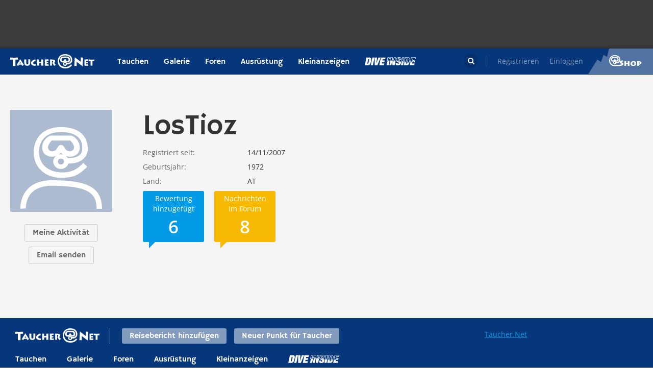

--- FILE ---
content_type: application/x-javascript; charset=utf-8
request_url: https://taucher.net/min/b=js/front&f=libs/react-with-addons.min.js,common.js,pages/userItem.js,modules/popups.js,modules/header.js,modules/footer.js&v=2026014
body_size: 84113
content:
!function(e){if("object"==typeof exports&&"undefined"!=typeof module)module.exports=e();else if("function"==typeof define&&define.amd)define([],e);else{var t;t="undefined"!=typeof window?window:"undefined"!=typeof global?global:"undefined"!=typeof self?self:this,t.React=e()}}(function(){return function e(t,n,r){function o(a,s){if(!n[a]){if(!t[a]){var u="function"==typeof require&&require;if(!s&&u)return u(a,!0);if(i)return i(a,!0);var l=new Error("Cannot find module '"+a+"'");throw l.code="MODULE_NOT_FOUND",l}var c=n[a]={exports:{}};t[a][0].call(c.exports,function(e){var n=t[a][1][e];return o(n?n:e)},c,c.exports,e,t,n,r)}return n[a].exports}for(var i="function"==typeof require&&require,a=0;a<r.length;a++)o(r[a]);return o}({1:[function(e,t,n){"use strict";var r=e(25),o=e(31),i=e(42),a=e(34),s=e(67),u=e(95),l=e(97),c=e(124),p=e(119),d=e(165);o.addons={CSSTransitionGroup:a,LinkedStateMixin:r,PureRenderMixin:i,TransitionGroup:u,batchedUpdates:l.batchedUpdates,classSet:c,cloneWithProps:p,createFragment:s.create,update:d},t.exports=o},{119:119,124:124,165:165,25:25,31:31,34:34,42:42,67:67,95:95,97:97}],2:[function(e,t,n){"use strict";var r=e(131),o={componentDidMount:function(){this.props.autoFocus&&r(this.getDOMNode())}};t.exports=o},{131:131}],3:[function(e,t,n){"use strict";function r(){var e=window.opera;return"object"==typeof e&&"function"==typeof e.version&&parseInt(e.version(),10)<=12}function o(e){return(e.ctrlKey||e.altKey||e.metaKey)&&!(e.ctrlKey&&e.altKey)}function i(e){switch(e){case P.topCompositionStart:return I.compositionStart;case P.topCompositionEnd:return I.compositionEnd;case P.topCompositionUpdate:return I.compositionUpdate}}function a(e,t){return e===P.topKeyDown&&t.keyCode===b}function s(e,t){switch(e){case P.topKeyUp:return-1!==E.indexOf(t.keyCode);case P.topKeyDown:return t.keyCode!==b;case P.topKeyPress:case P.topMouseDown:case P.topBlur:return!0;default:return!1}}function u(e){var t=e.detail;return"object"==typeof t&&"data"in t?t.data:null}function l(e,t,n,r){var o,l;if(_?o=i(e):w?s(e,r)&&(o=I.compositionEnd):a(e,r)&&(o=I.compositionStart),!o)return null;M&&(w||o!==I.compositionStart?o===I.compositionEnd&&w&&(l=w.getData()):w=v.getPooled(t));var c=g.getPooled(o,n,r);if(l)c.data=l;else{var p=u(r);null!==p&&(c.data=p)}return h.accumulateTwoPhaseDispatches(c),c}function c(e,t){switch(e){case P.topCompositionEnd:return u(t);case P.topKeyPress:var n=t.which;return n!==T?null:(R=!0,N);case P.topTextInput:var r=t.data;return r===N&&R?null:r;default:return null}}function p(e,t){if(w){if(e===P.topCompositionEnd||s(e,t)){var n=w.getData();return v.release(w),w=null,n}return null}switch(e){case P.topPaste:return null;case P.topKeyPress:return t.which&&!o(t)?String.fromCharCode(t.which):null;case P.topCompositionEnd:return M?null:t.data;default:return null}}function d(e,t,n,r){var o;if(o=D?c(e,r):p(e,r),!o)return null;var i=y.getPooled(I.beforeInput,n,r);return i.data=o,h.accumulateTwoPhaseDispatches(i),i}var f=e(16),h=e(21),m=e(22),v=e(23),g=e(103),y=e(107),C=e(154),E=[9,13,27,32],b=229,_=m.canUseDOM&&"CompositionEvent"in window,x=null;m.canUseDOM&&"documentMode"in document&&(x=document.documentMode);var D=m.canUseDOM&&"TextEvent"in window&&!x&&!r(),M=m.canUseDOM&&(!_||x&&x>8&&11>=x),T=32,N=String.fromCharCode(T),P=f.topLevelTypes,I={beforeInput:{phasedRegistrationNames:{bubbled:C({onBeforeInput:null}),captured:C({onBeforeInputCapture:null})},dependencies:[P.topCompositionEnd,P.topKeyPress,P.topTextInput,P.topPaste]},compositionEnd:{phasedRegistrationNames:{bubbled:C({onCompositionEnd:null}),captured:C({onCompositionEndCapture:null})},dependencies:[P.topBlur,P.topCompositionEnd,P.topKeyDown,P.topKeyPress,P.topKeyUp,P.topMouseDown]},compositionStart:{phasedRegistrationNames:{bubbled:C({onCompositionStart:null}),captured:C({onCompositionStartCapture:null})},dependencies:[P.topBlur,P.topCompositionStart,P.topKeyDown,P.topKeyPress,P.topKeyUp,P.topMouseDown]},compositionUpdate:{phasedRegistrationNames:{bubbled:C({onCompositionUpdate:null}),captured:C({onCompositionUpdateCapture:null})},dependencies:[P.topBlur,P.topCompositionUpdate,P.topKeyDown,P.topKeyPress,P.topKeyUp,P.topMouseDown]}},R=!1,w=null,O={eventTypes:I,extractEvents:function(e,t,n,r){return[l(e,t,n,r),d(e,t,n,r)]}};t.exports=O},{103:103,107:107,154:154,16:16,21:21,22:22,23:23}],4:[function(e,t,n){var r=e(147),o={addClass:function(e,t){return r(!/\s/.test(t)),t&&(e.classList?e.classList.add(t):o.hasClass(e,t)||(e.className=e.className+" "+t)),e},removeClass:function(e,t){return r(!/\s/.test(t)),t&&(e.classList?e.classList.remove(t):o.hasClass(e,t)&&(e.className=e.className.replace(new RegExp("(^|\\s)"+t+"(?:\\s|$)","g"),"$1").replace(/\s+/g," ").replace(/^\s*|\s*$/g,""))),e},conditionClass:function(e,t,n){return(n?o.addClass:o.removeClass)(e,t)},hasClass:function(e,t){return r(!/\s/.test(t)),e.classList?!!t&&e.classList.contains(t):(" "+e.className+" ").indexOf(" "+t+" ")>-1}};t.exports=o},{147:147}],5:[function(e,t,n){"use strict";function r(e,t){return e+t.charAt(0).toUpperCase()+t.substring(1)}var o={boxFlex:!0,boxFlexGroup:!0,columnCount:!0,flex:!0,flexGrow:!0,flexPositive:!0,flexShrink:!0,flexNegative:!0,fontWeight:!0,lineClamp:!0,lineHeight:!0,opacity:!0,order:!0,orphans:!0,widows:!0,zIndex:!0,zoom:!0,fillOpacity:!0,strokeDashoffset:!0,strokeOpacity:!0,strokeWidth:!0},i=["Webkit","ms","Moz","O"];Object.keys(o).forEach(function(e){i.forEach(function(t){o[r(t,e)]=o[e]})});var a={background:{backgroundImage:!0,backgroundPosition:!0,backgroundRepeat:!0,backgroundColor:!0},border:{borderWidth:!0,borderStyle:!0,borderColor:!0},borderBottom:{borderBottomWidth:!0,borderBottomStyle:!0,borderBottomColor:!0},borderLeft:{borderLeftWidth:!0,borderLeftStyle:!0,borderLeftColor:!0},borderRight:{borderRightWidth:!0,borderRightStyle:!0,borderRightColor:!0},borderTop:{borderTopWidth:!0,borderTopStyle:!0,borderTopColor:!0},font:{fontStyle:!0,fontVariant:!0,fontWeight:!0,fontSize:!0,lineHeight:!0,fontFamily:!0}},s={isUnitlessNumber:o,shorthandPropertyExpansions:a};t.exports=s},{}],6:[function(e,t,n){"use strict";var r=e(5),o=e(22),i=(e(118),e(125)),a=e(145),s=e(156),u=(e(166),s(function(e){return a(e)})),l="cssFloat";o.canUseDOM&&void 0===document.documentElement.style.cssFloat&&(l="styleFloat");var c={createMarkupForStyles:function(e){var t="";for(var n in e)if(e.hasOwnProperty(n)){var r=e[n];null!=r&&(t+=u(n)+":",t+=i(n,r)+";")}return t||null},setValueForStyles:function(e,t){var n=e.style;for(var o in t)if(t.hasOwnProperty(o)){var a=i(o,t[o]);if("float"===o&&(o=l),a)n[o]=a;else{var s=r.shorthandPropertyExpansions[o];if(s)for(var u in s)n[u]="";else n[o]=""}}}};t.exports=c},{118:118,125:125,145:145,156:156,166:166,22:22,5:5}],7:[function(e,t,n){"use strict";function r(){this._callbacks=null,this._contexts=null}var o=e(30),i=e(29),a=e(147);i(r.prototype,{enqueue:function(e,t){this._callbacks=this._callbacks||[],this._contexts=this._contexts||[],this._callbacks.push(e),this._contexts.push(t)},notifyAll:function(){var e=this._callbacks,t=this._contexts;if(e){a(e.length===t.length),this._callbacks=null,this._contexts=null;for(var n=0,r=e.length;r>n;n++)e[n].call(t[n]);e.length=0,t.length=0}},reset:function(){this._callbacks=null,this._contexts=null},destructor:function(){this.reset()}}),o.addPoolingTo(r),t.exports=r},{147:147,29:29,30:30}],8:[function(e,t,n){"use strict";function r(e){return"SELECT"===e.nodeName||"INPUT"===e.nodeName&&"file"===e.type}function o(e){var t=x.getPooled(P.change,R,e);E.accumulateTwoPhaseDispatches(t),_.batchedUpdates(i,t)}function i(e){C.enqueueEvents(e),C.processEventQueue()}function a(e,t){I=e,R=t,I.attachEvent("onchange",o)}function s(){I&&(I.detachEvent("onchange",o),I=null,R=null)}function u(e,t,n){return e===N.topChange?n:void 0}function l(e,t,n){e===N.topFocus?(s(),a(t,n)):e===N.topBlur&&s()}function c(e,t){I=e,R=t,w=e.value,O=Object.getOwnPropertyDescriptor(e.constructor.prototype,"value"),Object.defineProperty(I,"value",k),I.attachEvent("onpropertychange",d)}function p(){I&&(delete I.value,I.detachEvent("onpropertychange",d),I=null,R=null,w=null,O=null)}function d(e){if("value"===e.propertyName){var t=e.srcElement.value;t!==w&&(w=t,o(e))}}function f(e,t,n){return e===N.topInput?n:void 0}function h(e,t,n){e===N.topFocus?(p(),c(t,n)):e===N.topBlur&&p()}function m(e,t,n){return e!==N.topSelectionChange&&e!==N.topKeyUp&&e!==N.topKeyDown||!I||I.value===w?void 0:(w=I.value,R)}function v(e){return"INPUT"===e.nodeName&&("checkbox"===e.type||"radio"===e.type)}function g(e,t,n){return e===N.topClick?n:void 0}var y=e(16),C=e(18),E=e(21),b=e(22),_=e(97),x=e(105),D=e(148),M=e(150),T=e(154),N=y.topLevelTypes,P={change:{phasedRegistrationNames:{bubbled:T({onChange:null}),captured:T({onChangeCapture:null})},dependencies:[N.topBlur,N.topChange,N.topClick,N.topFocus,N.topInput,N.topKeyDown,N.topKeyUp,N.topSelectionChange]}},I=null,R=null,w=null,O=null,S=!1;b.canUseDOM&&(S=D("change")&&(!("documentMode"in document)||document.documentMode>8));var A=!1;b.canUseDOM&&(A=D("input")&&(!("documentMode"in document)||document.documentMode>9));var k={get:function(){return O.get.call(this)},set:function(e){w=""+e,O.set.call(this,e)}},L={eventTypes:P,extractEvents:function(e,t,n,o){var i,a;if(r(t)?S?i=u:a=l:M(t)?A?i=f:(i=m,a=h):v(t)&&(i=g),i){var s=i(e,t,n);if(s){var c=x.getPooled(P.change,s,o);return E.accumulateTwoPhaseDispatches(c),c}}a&&a(e,t,n)}};t.exports=L},{105:105,148:148,150:150,154:154,16:16,18:18,21:21,22:22,97:97}],9:[function(e,t,n){"use strict";var r=0,o={createReactRootIndex:function(){return r++}};t.exports=o},{}],10:[function(e,t,n){"use strict";function r(e,t,n){e.insertBefore(t,e.childNodes[n]||null)}var o=e(13),i=e(77),a=e(160),s=e(147),u={dangerouslyReplaceNodeWithMarkup:o.dangerouslyReplaceNodeWithMarkup,updateTextContent:a,processUpdates:function(e,t){for(var n,u=null,l=null,c=0;c<e.length;c++)if(n=e[c],n.type===i.MOVE_EXISTING||n.type===i.REMOVE_NODE){var p=n.fromIndex,d=n.parentNode.childNodes[p],f=n.parentID;s(d),u=u||{},u[f]=u[f]||[],u[f][p]=d,l=l||[],l.push(d)}var h=o.dangerouslyRenderMarkup(t);if(l)for(var m=0;m<l.length;m++)l[m].parentNode.removeChild(l[m]);for(var v=0;v<e.length;v++)switch(n=e[v],n.type){case i.INSERT_MARKUP:r(n.parentNode,h[n.markupIndex],n.toIndex);break;case i.MOVE_EXISTING:r(n.parentNode,u[n.parentID][n.fromIndex],n.toIndex);break;case i.TEXT_CONTENT:a(n.parentNode,n.textContent);break;case i.REMOVE_NODE:}}};t.exports=u},{13:13,147:147,160:160,77:77}],11:[function(e,t,n){"use strict";function r(e,t){return(e&t)===t}var o=e(147),i={MUST_USE_ATTRIBUTE:1,MUST_USE_PROPERTY:2,HAS_SIDE_EFFECTS:4,HAS_BOOLEAN_VALUE:8,HAS_NUMERIC_VALUE:16,HAS_POSITIVE_NUMERIC_VALUE:48,HAS_OVERLOADED_BOOLEAN_VALUE:64,injectDOMPropertyConfig:function(e){var t=e.Properties||{},n=e.DOMAttributeNames||{},a=e.DOMPropertyNames||{},u=e.DOMMutationMethods||{};e.isCustomAttribute&&s._isCustomAttributeFunctions.push(e.isCustomAttribute);for(var l in t){o(!s.isStandardName.hasOwnProperty(l)),s.isStandardName[l]=!0;var c=l.toLowerCase();if(s.getPossibleStandardName[c]=l,n.hasOwnProperty(l)){var p=n[l];s.getPossibleStandardName[p]=l,s.getAttributeName[l]=p}else s.getAttributeName[l]=c;s.getPropertyName[l]=a.hasOwnProperty(l)?a[l]:l,u.hasOwnProperty(l)?s.getMutationMethod[l]=u[l]:s.getMutationMethod[l]=null;var d=t[l];s.mustUseAttribute[l]=r(d,i.MUST_USE_ATTRIBUTE),s.mustUseProperty[l]=r(d,i.MUST_USE_PROPERTY),s.hasSideEffects[l]=r(d,i.HAS_SIDE_EFFECTS),s.hasBooleanValue[l]=r(d,i.HAS_BOOLEAN_VALUE),s.hasNumericValue[l]=r(d,i.HAS_NUMERIC_VALUE),s.hasPositiveNumericValue[l]=r(d,i.HAS_POSITIVE_NUMERIC_VALUE),s.hasOverloadedBooleanValue[l]=r(d,i.HAS_OVERLOADED_BOOLEAN_VALUE),o(!s.mustUseAttribute[l]||!s.mustUseProperty[l]),o(s.mustUseProperty[l]||!s.hasSideEffects[l]),o(!!s.hasBooleanValue[l]+!!s.hasNumericValue[l]+!!s.hasOverloadedBooleanValue[l]<=1)}}},a={},s={ID_ATTRIBUTE_NAME:"data-reactid",isStandardName:{},getPossibleStandardName:{},getAttributeName:{},getPropertyName:{},getMutationMethod:{},mustUseAttribute:{},mustUseProperty:{},hasSideEffects:{},hasBooleanValue:{},hasNumericValue:{},hasPositiveNumericValue:{},hasOverloadedBooleanValue:{},_isCustomAttributeFunctions:[],isCustomAttribute:function(e){for(var t=0;t<s._isCustomAttributeFunctions.length;t++){var n=s._isCustomAttributeFunctions[t];if(n(e))return!0}return!1},getDefaultValueForProperty:function(e,t){var n,r=a[e];return r||(a[e]=r={}),t in r||(n=document.createElement(e),r[t]=n[t]),r[t]},injection:i};t.exports=s},{147:147}],12:[function(e,t,n){"use strict";function r(e,t){return null==t||o.hasBooleanValue[e]&&!t||o.hasNumericValue[e]&&isNaN(t)||o.hasPositiveNumericValue[e]&&1>t||o.hasOverloadedBooleanValue[e]&&t===!1}var o=e(11),i=e(158),a=(e(166),{createMarkupForID:function(e){return o.ID_ATTRIBUTE_NAME+"="+i(e)},createMarkupForProperty:function(e,t){if(o.isStandardName.hasOwnProperty(e)&&o.isStandardName[e]){if(r(e,t))return"";var n=o.getAttributeName[e];return o.hasBooleanValue[e]||o.hasOverloadedBooleanValue[e]&&t===!0?n:n+"="+i(t)}return o.isCustomAttribute(e)?null==t?"":e+"="+i(t):null},setValueForProperty:function(e,t,n){if(o.isStandardName.hasOwnProperty(t)&&o.isStandardName[t]){var i=o.getMutationMethod[t];if(i)i(e,n);else if(r(t,n))this.deleteValueForProperty(e,t);else if(o.mustUseAttribute[t])e.setAttribute(o.getAttributeName[t],""+n);else{var a=o.getPropertyName[t];o.hasSideEffects[t]&&""+e[a]==""+n||(e[a]=n)}}else o.isCustomAttribute(t)&&(null==n?e.removeAttribute(t):e.setAttribute(t,""+n))},deleteValueForProperty:function(e,t){if(o.isStandardName.hasOwnProperty(t)&&o.isStandardName[t]){var n=o.getMutationMethod[t];if(n)n(e,void 0);else if(o.mustUseAttribute[t])e.removeAttribute(o.getAttributeName[t]);else{var r=o.getPropertyName[t],i=o.getDefaultValueForProperty(e.nodeName,r);o.hasSideEffects[t]&&""+e[r]===i||(e[r]=i)}}else o.isCustomAttribute(t)&&e.removeAttribute(t)}});t.exports=a},{11:11,158:158,166:166}],13:[function(e,t,n){"use strict";function r(e){return e.substring(1,e.indexOf(" "))}var o=e(22),i=e(123),a=e(126),s=e(139),u=e(147),l=/^(<[^ \/>]+)/,c="data-danger-index",p={dangerouslyRenderMarkup:function(e){u(o.canUseDOM);for(var t,n={},p=0;p<e.length;p++)u(e[p]),t=r(e[p]),t=s(t)?t:"*",n[t]=n[t]||[],n[t][p]=e[p];var d=[],f=0;for(t in n)if(n.hasOwnProperty(t)){var h,m=n[t];for(h in m)if(m.hasOwnProperty(h)){var v=m[h];m[h]=v.replace(l,"$1 "+c+'="'+h+'" ')}for(var g=i(m.join(""),a),y=0;y<g.length;++y){var C=g[y];C.hasAttribute&&C.hasAttribute(c)&&(h=+C.getAttribute(c),C.removeAttribute(c),u(!d.hasOwnProperty(h)),d[h]=C,f+=1)}}return u(f===d.length),u(d.length===e.length),d},dangerouslyReplaceNodeWithMarkup:function(e,t){u(o.canUseDOM),u(t),u("html"!==e.tagName.toLowerCase());var n=i(t,a)[0];e.parentNode.replaceChild(n,e)}};t.exports=p},{123:123,126:126,139:139,147:147,22:22}],14:[function(e,t,n){"use strict";var r=e(154),o=[r({ResponderEventPlugin:null}),r({SimpleEventPlugin:null}),r({TapEventPlugin:null}),r({EnterLeaveEventPlugin:null}),r({ChangeEventPlugin:null}),r({SelectEventPlugin:null}),r({BeforeInputEventPlugin:null}),r({AnalyticsEventPlugin:null}),r({MobileSafariClickEventPlugin:null})];t.exports=o},{154:154}],15:[function(e,t,n){"use strict";var r=e(16),o=e(21),i=e(109),a=e(75),s=e(154),u=r.topLevelTypes,l=a.getFirstReactDOM,c={mouseEnter:{registrationName:s({onMouseEnter:null}),dependencies:[u.topMouseOut,u.topMouseOver]},mouseLeave:{registrationName:s({onMouseLeave:null}),dependencies:[u.topMouseOut,u.topMouseOver]}},p=[null,null],d={eventTypes:c,extractEvents:function(e,t,n,r){if(e===u.topMouseOver&&(r.relatedTarget||r.fromElement))return null;if(e!==u.topMouseOut&&e!==u.topMouseOver)return null;var s;if(t.window===t)s=t;else{var d=t.ownerDocument;s=d?d.defaultView||d.parentWindow:window}var f,h;if(e===u.topMouseOut?(f=t,h=l(r.relatedTarget||r.toElement)||s):(f=s,h=t),f===h)return null;var m=f?a.getID(f):"",v=h?a.getID(h):"",g=i.getPooled(c.mouseLeave,m,r);g.type="mouseleave",g.target=f,g.relatedTarget=h;var y=i.getPooled(c.mouseEnter,v,r);return y.type="mouseenter",y.target=h,y.relatedTarget=f,o.accumulateEnterLeaveDispatches(g,y,m,v),p[0]=g,p[1]=y,p}};t.exports=d},{109:109,154:154,16:16,21:21,75:75}],16:[function(e,t,n){"use strict";var r=e(153),o=r({bubbled:null,captured:null}),i=r({topBlur:null,topChange:null,topClick:null,topCompositionEnd:null,topCompositionStart:null,topCompositionUpdate:null,topContextMenu:null,topCopy:null,topCut:null,topDoubleClick:null,topDrag:null,topDragEnd:null,topDragEnter:null,topDragExit:null,topDragLeave:null,topDragOver:null,topDragStart:null,topDrop:null,topError:null,topFocus:null,topInput:null,topKeyDown:null,topKeyPress:null,topKeyUp:null,topLoad:null,topMouseDown:null,topMouseMove:null,topMouseOut:null,topMouseOver:null,topMouseUp:null,topPaste:null,topReset:null,topScroll:null,topSelectionChange:null,topSubmit:null,topTextInput:null,topTouchCancel:null,topTouchEnd:null,topTouchMove:null,topTouchStart:null,topWheel:null}),a={topLevelTypes:i,PropagationPhases:o};t.exports=a},{153:153}],17:[function(e,t,n){var r=e(126),o={listen:function(e,t,n){return e.addEventListener?(e.addEventListener(t,n,!1),{remove:function(){e.removeEventListener(t,n,!1)}}):e.attachEvent?(e.attachEvent("on"+t,n),{remove:function(){e.detachEvent("on"+t,n)}}):void 0},capture:function(e,t,n){return e.addEventListener?(e.addEventListener(t,n,!0),{remove:function(){e.removeEventListener(t,n,!0)}}):{remove:r}},registerDefault:function(){}};t.exports=o},{126:126}],18:[function(e,t,n){"use strict";var r=e(19),o=e(20),i=e(115),a=e(132),s=e(147),u={},l=null,c=function(e){if(e){var t=o.executeDispatch,n=r.getPluginModuleForEvent(e);n&&n.executeDispatch&&(t=n.executeDispatch),o.executeDispatchesInOrder(e,t),e.isPersistent()||e.constructor.release(e)}},p=null,d={injection:{injectMount:o.injection.injectMount,injectInstanceHandle:function(e){p=e},getInstanceHandle:function(){return p},injectEventPluginOrder:r.injectEventPluginOrder,injectEventPluginsByName:r.injectEventPluginsByName},eventNameDispatchConfigs:r.eventNameDispatchConfigs,registrationNameModules:r.registrationNameModules,putListener:function(e,t,n){s(!n||"function"==typeof n);var r=u[t]||(u[t]={});r[e]=n},getListener:function(e,t){var n=u[t];return n&&n[e]},deleteListener:function(e,t){var n=u[t];n&&delete n[e]},deleteAllListeners:function(e){for(var t in u)delete u[t][e]},extractEvents:function(e,t,n,o){for(var a,s=r.plugins,u=0,l=s.length;l>u;u++){var c=s[u];if(c){var p=c.extractEvents(e,t,n,o);p&&(a=i(a,p))}}return a},enqueueEvents:function(e){e&&(l=i(l,e))},processEventQueue:function(){var e=l;l=null,a(e,c),s(!l)},__purge:function(){u={}},__getListenerBank:function(){return u}};t.exports=d},{115:115,132:132,147:147,19:19,20:20}],19:[function(e,t,n){"use strict";function r(){if(s)for(var e in u){var t=u[e],n=s.indexOf(e);if(a(n>-1),!l.plugins[n]){a(t.extractEvents),l.plugins[n]=t;var r=t.eventTypes;for(var i in r)a(o(r[i],t,i))}}}function o(e,t,n){a(!l.eventNameDispatchConfigs.hasOwnProperty(n)),l.eventNameDispatchConfigs[n]=e;var r=e.phasedRegistrationNames;if(r){for(var o in r)if(r.hasOwnProperty(o)){var s=r[o];i(s,t,n)}return!0}return e.registrationName?(i(e.registrationName,t,n),!0):!1}function i(e,t,n){a(!l.registrationNameModules[e]),l.registrationNameModules[e]=t,l.registrationNameDependencies[e]=t.eventTypes[n].dependencies}var a=e(147),s=null,u={},l={plugins:[],eventNameDispatchConfigs:{},registrationNameModules:{},registrationNameDependencies:{},injectEventPluginOrder:function(e){a(!s),s=Array.prototype.slice.call(e),r()},injectEventPluginsByName:function(e){var t=!1;for(var n in e)if(e.hasOwnProperty(n)){var o=e[n];u.hasOwnProperty(n)&&u[n]===o||(a(!u[n]),u[n]=o,t=!0)}t&&r()},getPluginModuleForEvent:function(e){var t=e.dispatchConfig;if(t.registrationName)return l.registrationNameModules[t.registrationName]||null;for(var n in t.phasedRegistrationNames)if(t.phasedRegistrationNames.hasOwnProperty(n)){var r=l.registrationNameModules[t.phasedRegistrationNames[n]];if(r)return r}return null},_resetEventPlugins:function(){s=null;for(var e in u)u.hasOwnProperty(e)&&delete u[e];l.plugins.length=0;var t=l.eventNameDispatchConfigs;for(var n in t)t.hasOwnProperty(n)&&delete t[n];var r=l.registrationNameModules;for(var o in r)r.hasOwnProperty(o)&&delete r[o]}};t.exports=l},{147:147}],20:[function(e,t,n){"use strict";function r(e){return e===v.topMouseUp||e===v.topTouchEnd||e===v.topTouchCancel}function o(e){return e===v.topMouseMove||e===v.topTouchMove}function i(e){return e===v.topMouseDown||e===v.topTouchStart}function a(e,t){var n=e._dispatchListeners,r=e._dispatchIDs;if(Array.isArray(n))for(var o=0;o<n.length&&!e.isPropagationStopped();o++)t(e,n[o],r[o]);else n&&t(e,n,r)}function s(e,t,n){e.currentTarget=m.Mount.getNode(n);var r=t(e,n);return e.currentTarget=null,r}function u(e,t){a(e,t),e._dispatchListeners=null,e._dispatchIDs=null}function l(e){var t=e._dispatchListeners,n=e._dispatchIDs;if(Array.isArray(t)){for(var r=0;r<t.length&&!e.isPropagationStopped();r++)if(t[r](e,n[r]))return n[r]}else if(t&&t(e,n))return n;return null}function c(e){var t=l(e);return e._dispatchIDs=null,e._dispatchListeners=null,t}function p(e){var t=e._dispatchListeners,n=e._dispatchIDs;h(!Array.isArray(t));var r=t?t(e,n):null;return e._dispatchListeners=null,e._dispatchIDs=null,r}function d(e){return!!e._dispatchListeners}var f=e(16),h=e(147),m={Mount:null,injectMount:function(e){m.Mount=e}},v=f.topLevelTypes,g={isEndish:r,isMoveish:o,isStartish:i,executeDirectDispatch:p,executeDispatch:s,executeDispatchesInOrder:u,executeDispatchesInOrderStopAtTrue:c,hasDispatches:d,injection:m,useTouchEvents:!1};t.exports=g},{147:147,16:16}],21:[function(e,t,n){"use strict";function r(e,t,n){var r=t.dispatchConfig.phasedRegistrationNames[n];return v(e,r)}function o(e,t,n){var o=t?m.bubbled:m.captured,i=r(e,n,o);i&&(n._dispatchListeners=f(n._dispatchListeners,i),n._dispatchIDs=f(n._dispatchIDs,e))}function i(e){e&&e.dispatchConfig.phasedRegistrationNames&&d.injection.getInstanceHandle().traverseTwoPhase(e.dispatchMarker,o,e)}function a(e,t,n){if(n&&n.dispatchConfig.registrationName){var r=n.dispatchConfig.registrationName,o=v(e,r);o&&(n._dispatchListeners=f(n._dispatchListeners,o),n._dispatchIDs=f(n._dispatchIDs,e))}}function s(e){e&&e.dispatchConfig.registrationName&&a(e.dispatchMarker,null,e)}function u(e){h(e,i)}function l(e,t,n,r){d.injection.getInstanceHandle().traverseEnterLeave(n,r,a,e,t)}function c(e){h(e,s)}var p=e(16),d=e(18),f=e(115),h=e(132),m=p.PropagationPhases,v=d.getListener,g={accumulateTwoPhaseDispatches:u,accumulateDirectDispatches:c,accumulateEnterLeaveDispatches:l};t.exports=g},{115:115,132:132,16:16,18:18}],22:[function(e,t,n){"use strict";var r=!("undefined"==typeof window||!window.document||!window.document.createElement),o={canUseDOM:r,canUseWorkers:"undefined"!=typeof Worker,canUseEventListeners:r&&!(!window.addEventListener&&!window.attachEvent),canUseViewport:r&&!!window.screen,isInWorker:!r};t.exports=o},{}],23:[function(e,t,n){"use strict";function r(e){this._root=e,this._startText=this.getText(),this._fallbackText=null}var o=e(30),i=e(29),a=e(142);i(r.prototype,{getText:function(){return"value"in this._root?this._root.value:this._root[a()]},getData:function(){if(this._fallbackText)return this._fallbackText;var e,t,n=this._startText,r=n.length,o=this.getText(),i=o.length;for(e=0;r>e&&n[e]===o[e];e++);var a=r-e;for(t=1;a>=t&&n[r-t]===o[i-t];t++);var s=t>1?1-t:void 0;return this._fallbackText=o.slice(e,s),this._fallbackText}}),o.addPoolingTo(r),t.exports=r},{142:142,29:29,30:30}],24:[function(e,t,n){"use strict";var r,o=e(11),i=e(22),a=o.injection.MUST_USE_ATTRIBUTE,s=o.injection.MUST_USE_PROPERTY,u=o.injection.HAS_BOOLEAN_VALUE,l=o.injection.HAS_SIDE_EFFECTS,c=o.injection.HAS_NUMERIC_VALUE,p=o.injection.HAS_POSITIVE_NUMERIC_VALUE,d=o.injection.HAS_OVERLOADED_BOOLEAN_VALUE;if(i.canUseDOM){var f=document.implementation;r=f&&f.hasFeature&&f.hasFeature("http://www.w3.org/TR/SVG11/feature#BasicStructure","1.1")}var h={isCustomAttribute:RegExp.prototype.test.bind(/^(data|aria)-[a-z_][a-z\d_.\-]*$/),Properties:{accept:null,acceptCharset:null,accessKey:null,action:null,allowFullScreen:a|u,allowTransparency:a,alt:null,async:u,autoComplete:null,autoPlay:u,cellPadding:null,cellSpacing:null,charSet:a,checked:s|u,classID:a,className:r?a:s,cols:a|p,colSpan:null,content:null,contentEditable:null,contextMenu:a,controls:s|u,coords:null,crossOrigin:null,data:null,dateTime:a,defer:u,dir:null,disabled:a|u,download:d,draggable:null,encType:null,form:a,formAction:a,formEncType:a,formMethod:a,formNoValidate:u,formTarget:a,frameBorder:a,headers:null,height:a,hidden:a|u,high:null,href:null,hrefLang:null,htmlFor:null,httpEquiv:null,icon:null,id:s,label:null,lang:null,list:a,loop:s|u,low:null,manifest:a,marginHeight:null,marginWidth:null,max:null,maxLength:a,media:a,mediaGroup:null,method:null,min:null,multiple:s|u,muted:s|u,name:null,noValidate:u,open:u,optimum:null,pattern:null,placeholder:null,poster:null,preload:null,radioGroup:null,readOnly:s|u,rel:null,required:u,role:a,rows:a|p,rowSpan:null,sandbox:null,scope:null,scoped:u,scrolling:null,seamless:a|u,selected:s|u,shape:null,size:a|p,sizes:a,span:p,spellCheck:null,src:null,srcDoc:s,srcSet:a,start:c,step:null,style:null,tabIndex:null,target:null,title:null,type:null,useMap:null,value:s|l,width:a,wmode:a,autoCapitalize:null,autoCorrect:null,itemProp:a,itemScope:a|u,itemType:a,itemID:a,itemRef:a,property:null,unselectable:a},DOMAttributeNames:{acceptCharset:"accept-charset",className:"class",htmlFor:"for",httpEquiv:"http-equiv"},DOMPropertyNames:{autoCapitalize:"autocapitalize",autoComplete:"autocomplete",autoCorrect:"autocorrect",autoFocus:"autofocus",autoPlay:"autoplay",encType:"encoding",hrefLang:"hreflang",radioGroup:"radiogroup",spellCheck:"spellcheck",srcDoc:"srcdoc",srcSet:"srcset"}};t.exports=h},{11:11,22:22}],25:[function(e,t,n){"use strict";var r=e(73),o=e(92),i={linkState:function(e){return new r(this.state[e],o.createStateKeySetter(this,e))}};t.exports=i},{73:73,92:92}],26:[function(e,t,n){"use strict";function r(e){l(null==e.props.checkedLink||null==e.props.valueLink)}function o(e){r(e),l(null==e.props.value&&null==e.props.onChange)}function i(e){r(e),l(null==e.props.checked&&null==e.props.onChange)}function a(e){this.props.valueLink.requestChange(e.target.value)}function s(e){this.props.checkedLink.requestChange(e.target.checked)}var u=e(84),l=e(147),c={button:!0,checkbox:!0,image:!0,hidden:!0,radio:!0,reset:!0,submit:!0},p={Mixin:{propTypes:{value:function(e,t,n){return!e[t]||c[e.type]||e.onChange||e.readOnly||e.disabled?null:new Error("You provided a `value` prop to a form field without an `onChange` handler. This will render a read-only field. If the field should be mutable use `defaultValue`. Otherwise, set either `onChange` or `readOnly`.")},checked:function(e,t,n){return!e[t]||e.onChange||e.readOnly||e.disabled?null:new Error("You provided a `checked` prop to a form field without an `onChange` handler. This will render a read-only field. If the field should be mutable use `defaultChecked`. Otherwise, set either `onChange` or `readOnly`.")},onChange:u.func}},getValue:function(e){return e.props.valueLink?(o(e),e.props.valueLink.value):e.props.value},getChecked:function(e){return e.props.checkedLink?(i(e),e.props.checkedLink.value):e.props.checked},getOnChange:function(e){return e.props.valueLink?(o(e),a):e.props.checkedLink?(i(e),s):e.props.onChange}};t.exports=p},{147:147,84:84}],27:[function(e,t,n){"use strict";function r(e){e.remove()}var o=e(33),i=e(115),a=e(132),s=e(147),u={trapBubbledEvent:function(e,t){s(this.isMounted());var n=this.getDOMNode();s(n);var r=o.trapBubbledEvent(e,t,n);this._localEventListeners=i(this._localEventListeners,r)},componentWillUnmount:function(){this._localEventListeners&&a(this._localEventListeners,r)}};t.exports=u},{115:115,132:132,147:147,33:33}],28:[function(e,t,n){"use strict";var r=e(16),o=e(126),i=r.topLevelTypes,a={eventTypes:null,extractEvents:function(e,t,n,r){if(e===i.topTouchStart){var a=r.target;a&&!a.onclick&&(a.onclick=o)}}};t.exports=a},{126:126,16:16}],29:[function(e,t,n){"use strict";function r(e,t){if(null==e)throw new TypeError("Object.assign target cannot be null or undefined");for(var n=Object(e),r=Object.prototype.hasOwnProperty,o=1;o<arguments.length;o++){var i=arguments[o];if(null!=i){var a=Object(i);for(var s in a)r.call(a,s)&&(n[s]=a[s])}}return n}t.exports=r},{}],30:[function(e,t,n){"use strict";var r=e(147),o=function(e){var t=this;if(t.instancePool.length){var n=t.instancePool.pop();return t.call(n,e),n}return new t(e)},i=function(e,t){var n=this;if(n.instancePool.length){var r=n.instancePool.pop();return n.call(r,e,t),r}return new n(e,t)},a=function(e,t,n){var r=this;if(r.instancePool.length){var o=r.instancePool.pop();return r.call(o,e,t,n),o}return new r(e,t,n)},s=function(e,t,n,r,o){var i=this;if(i.instancePool.length){var a=i.instancePool.pop();return i.call(a,e,t,n,r,o),a}return new i(e,t,n,r,o)},u=function(e){var t=this;r(e instanceof t),e.destructor&&e.destructor(),t.instancePool.length<t.poolSize&&t.instancePool.push(e)},l=10,c=o,p=function(e,t){var n=e;return n.instancePool=[],n.getPooled=t||c,n.poolSize||(n.poolSize=l),n.release=u,n},d={addPoolingTo:p,oneArgumentPooler:o,twoArgumentPooler:i,threeArgumentPooler:a,fiveArgumentPooler:s};t.exports=d},{147:147}],31:[function(e,t,n){"use strict";var r=e(20),o=e(37),i=e(39),a=e(38),s=e(44),u=e(45),l=e(61),c=(e(62),e(46)),p=e(57),d=e(60),f=e(70),h=e(75),m=e(80),v=e(84),g=e(87),y=e(90),C=e(29),E=e(129),b=e(157);d.inject();var _=l.createElement,x=l.createFactory,D=l.cloneElement,M=m.measure("React","render",h.render),T={Children:{map:o.map,forEach:o.forEach,count:o.count,only:b},Component:i,DOM:c,PropTypes:v,initializeTouchEvents:function(e){r.useTouchEvents=e},createClass:a.createClass,createElement:_,cloneElement:D,createFactory:x,createMixin:function(e){return e},constructAndRenderComponent:h.constructAndRenderComponent,constructAndRenderComponentByID:h.constructAndRenderComponentByID,findDOMNode:E,render:M,renderToString:y.renderToString,renderToStaticMarkup:y.renderToStaticMarkup,unmountComponentAtNode:h.unmountComponentAtNode,isValidElement:l.isValidElement,withContext:s.withContext,__spread:C};"undefined"!=typeof __REACT_DEVTOOLS_GLOBAL_HOOK__&&"function"==typeof __REACT_DEVTOOLS_GLOBAL_HOOK__.inject&&__REACT_DEVTOOLS_GLOBAL_HOOK__.inject({CurrentOwner:u,InstanceHandles:f,Mount:h,Reconciler:g,TextComponent:p});T.version="0.13.3",t.exports=T},{129:129,157:157,20:20,29:29,37:37,38:38,39:39,44:44,45:45,46:46,57:57,60:60,61:61,62:62,70:70,75:75,80:80,84:84,87:87,90:90}],32:[function(e,t,n){"use strict";var r=e(129),o={getDOMNode:function(){return r(this)}};t.exports=o},{129:129}],33:[function(e,t,n){"use strict";function r(e){return Object.prototype.hasOwnProperty.call(e,m)||(e[m]=f++,p[e[m]]={}),p[e[m]]}var o=e(16),i=e(18),a=e(19),s=e(65),u=e(114),l=e(29),c=e(148),p={},d=!1,f=0,h={topBlur:"blur",topChange:"change",topClick:"click",topCompositionEnd:"compositionend",topCompositionStart:"compositionstart",topCompositionUpdate:"compositionupdate",topContextMenu:"contextmenu",topCopy:"copy",topCut:"cut",topDoubleClick:"dblclick",topDrag:"drag",topDragEnd:"dragend",topDragEnter:"dragenter",topDragExit:"dragexit",topDragLeave:"dragleave",topDragOver:"dragover",topDragStart:"dragstart",topDrop:"drop",topFocus:"focus",topInput:"input",topKeyDown:"keydown",topKeyPress:"keypress",topKeyUp:"keyup",topMouseDown:"mousedown",topMouseMove:"mousemove",topMouseOut:"mouseout",topMouseOver:"mouseover",topMouseUp:"mouseup",topPaste:"paste",topScroll:"scroll",topSelectionChange:"selectionchange",topTextInput:"textInput",topTouchCancel:"touchcancel",topTouchEnd:"touchend",topTouchMove:"touchmove",topTouchStart:"touchstart",topWheel:"wheel"},m="_reactListenersID"+String(Math.random()).slice(2),v=l({},s,{ReactEventListener:null,injection:{injectReactEventListener:function(e){e.setHandleTopLevel(v.handleTopLevel),v.ReactEventListener=e;}},setEnabled:function(e){v.ReactEventListener&&v.ReactEventListener.setEnabled(e)},isEnabled:function(){return!(!v.ReactEventListener||!v.ReactEventListener.isEnabled())},listenTo:function(e,t){for(var n=t,i=r(n),s=a.registrationNameDependencies[e],u=o.topLevelTypes,l=0,p=s.length;p>l;l++){var d=s[l];i.hasOwnProperty(d)&&i[d]||(d===u.topWheel?c("wheel")?v.ReactEventListener.trapBubbledEvent(u.topWheel,"wheel",n):c("mousewheel")?v.ReactEventListener.trapBubbledEvent(u.topWheel,"mousewheel",n):v.ReactEventListener.trapBubbledEvent(u.topWheel,"DOMMouseScroll",n):d===u.topScroll?c("scroll",!0)?v.ReactEventListener.trapCapturedEvent(u.topScroll,"scroll",n):v.ReactEventListener.trapBubbledEvent(u.topScroll,"scroll",v.ReactEventListener.WINDOW_HANDLE):d===u.topFocus||d===u.topBlur?(c("focus",!0)?(v.ReactEventListener.trapCapturedEvent(u.topFocus,"focus",n),v.ReactEventListener.trapCapturedEvent(u.topBlur,"blur",n)):c("focusin")&&(v.ReactEventListener.trapBubbledEvent(u.topFocus,"focusin",n),v.ReactEventListener.trapBubbledEvent(u.topBlur,"focusout",n)),i[u.topBlur]=!0,i[u.topFocus]=!0):h.hasOwnProperty(d)&&v.ReactEventListener.trapBubbledEvent(d,h[d],n),i[d]=!0)}},trapBubbledEvent:function(e,t,n){return v.ReactEventListener.trapBubbledEvent(e,t,n)},trapCapturedEvent:function(e,t,n){return v.ReactEventListener.trapCapturedEvent(e,t,n)},ensureScrollValueMonitoring:function(){if(!d){var e=u.refreshScrollValues;v.ReactEventListener.monitorScrollValue(e),d=!0}},eventNameDispatchConfigs:i.eventNameDispatchConfigs,registrationNameModules:i.registrationNameModules,putListener:i.putListener,getListener:i.getListener,deleteListener:i.deleteListener,deleteAllListeners:i.deleteAllListeners});t.exports=v},{114:114,148:148,16:16,18:18,19:19,29:29,65:65}],34:[function(e,t,n){"use strict";var r=e(31),o=e(29),i=r.createFactory(e(95)),a=r.createFactory(e(35)),s=r.createClass({displayName:"ReactCSSTransitionGroup",propTypes:{transitionName:r.PropTypes.string.isRequired,transitionAppear:r.PropTypes.bool,transitionEnter:r.PropTypes.bool,transitionLeave:r.PropTypes.bool},getDefaultProps:function(){return{transitionAppear:!1,transitionEnter:!0,transitionLeave:!0}},_wrapChild:function(e){return a({name:this.props.transitionName,appear:this.props.transitionAppear,enter:this.props.transitionEnter,leave:this.props.transitionLeave},e)},render:function(){return i(o({},this.props,{childFactory:this._wrapChild}))}});t.exports=s},{29:29,31:31,35:35,95:95}],35:[function(e,t,n){"use strict";var r=e(31),o=e(4),i=e(94),a=e(157),s=(e(166),17),u=r.createClass({displayName:"ReactCSSTransitionGroupChild",transition:function(e,t){var n=this.getDOMNode(),r=this.props.name+"-"+e,a=r+"-active",s=function(e){e&&e.target!==n||(o.removeClass(n,r),o.removeClass(n,a),i.removeEndEventListener(n,s),t&&t())};i.addEndEventListener(n,s),o.addClass(n,r),this.queueClass(a)},queueClass:function(e){this.classNameQueue.push(e),this.timeout||(this.timeout=setTimeout(this.flushClassNameQueue,s))},flushClassNameQueue:function(){this.isMounted()&&this.classNameQueue.forEach(o.addClass.bind(o,this.getDOMNode())),this.classNameQueue.length=0,this.timeout=null},componentWillMount:function(){this.classNameQueue=[]},componentWillUnmount:function(){this.timeout&&clearTimeout(this.timeout)},componentWillAppear:function(e){this.props.appear?this.transition("appear",e):e()},componentWillEnter:function(e){this.props.enter?this.transition("enter",e):e()},componentWillLeave:function(e){this.props.leave?this.transition("leave",e):e()},render:function(){return a(this.props.children)}});t.exports=u},{157:157,166:166,31:31,4:4,94:94}],36:[function(e,t,n){"use strict";var r=e(87),o=e(130),i=e(146),a=e(162),s={instantiateChildren:function(e,t,n){var r=o(e);for(var a in r)if(r.hasOwnProperty(a)){var s=r[a],u=i(s,null);r[a]=u}return r},updateChildren:function(e,t,n,s){var u=o(t);if(!u&&!e)return null;var l;for(l in u)if(u.hasOwnProperty(l)){var c=e&&e[l],p=c&&c._currentElement,d=u[l];if(a(p,d))r.receiveComponent(c,d,n,s),u[l]=c;else{c&&r.unmountComponent(c,l);var f=i(d,null);u[l]=f}}for(l in e)!e.hasOwnProperty(l)||u&&u.hasOwnProperty(l)||r.unmountComponent(e[l]);return u},unmountChildren:function(e){for(var t in e){var n=e[t];r.unmountComponent(n)}}};t.exports=s},{130:130,146:146,162:162,87:87}],37:[function(e,t,n){"use strict";function r(e,t){this.forEachFunction=e,this.forEachContext=t}function o(e,t,n,r){var o=e;o.forEachFunction.call(o.forEachContext,t,r)}function i(e,t,n){if(null==e)return e;var i=r.getPooled(t,n);f(e,o,i),r.release(i)}function a(e,t,n){this.mapResult=e,this.mapFunction=t,this.mapContext=n}function s(e,t,n,r){var o=e,i=o.mapResult,a=!i.hasOwnProperty(n);if(a){var s=o.mapFunction.call(o.mapContext,t,r);i[n]=s}}function u(e,t,n){if(null==e)return e;var r={},o=a.getPooled(r,t,n);return f(e,s,o),a.release(o),d.create(r)}function l(e,t,n,r){return null}function c(e,t){return f(e,l,null)}var p=e(30),d=e(67),f=e(164),h=(e(166),p.twoArgumentPooler),m=p.threeArgumentPooler;p.addPoolingTo(r,h),p.addPoolingTo(a,m);var v={forEach:i,map:u,count:c};t.exports=v},{164:164,166:166,30:30,67:67}],38:[function(e,t,n){"use strict";function r(e,t){var n=D.hasOwnProperty(t)?D[t]:null;T.hasOwnProperty(t)&&y(n===_.OVERRIDE_BASE),e.hasOwnProperty(t)&&y(n===_.DEFINE_MANY||n===_.DEFINE_MANY_MERGED)}function o(e,t){if(t){y("function"!=typeof t),y(!d.isValidElement(t));var n=e.prototype;t.hasOwnProperty(b)&&M.mixins(e,t.mixins);for(var o in t)if(t.hasOwnProperty(o)&&o!==b){var i=t[o];if(r(n,o),M.hasOwnProperty(o))M[o](e,i);else{var a=D.hasOwnProperty(o),l=n.hasOwnProperty(o),c=i&&i.__reactDontBind,p="function"==typeof i,f=p&&!a&&!l&&!c;if(f)n.__reactAutoBindMap||(n.__reactAutoBindMap={}),n.__reactAutoBindMap[o]=i,n[o]=i;else if(l){var h=D[o];y(a&&(h===_.DEFINE_MANY_MERGED||h===_.DEFINE_MANY)),h===_.DEFINE_MANY_MERGED?n[o]=s(n[o],i):h===_.DEFINE_MANY&&(n[o]=u(n[o],i))}else n[o]=i}}}}function i(e,t){if(t)for(var n in t){var r=t[n];if(t.hasOwnProperty(n)){var o=n in M;y(!o);var i=n in e;y(!i),e[n]=r}}}function a(e,t){y(e&&t&&"object"==typeof e&&"object"==typeof t);for(var n in t)t.hasOwnProperty(n)&&(y(void 0===e[n]),e[n]=t[n]);return e}function s(e,t){return function(){var n=e.apply(this,arguments),r=t.apply(this,arguments);if(null==n)return r;if(null==r)return n;var o={};return a(o,n),a(o,r),o}}function u(e,t){return function(){e.apply(this,arguments),t.apply(this,arguments)}}function l(e,t){var n=t.bind(e);return n}function c(e){for(var t in e.__reactAutoBindMap)if(e.__reactAutoBindMap.hasOwnProperty(t)){var n=e.__reactAutoBindMap[t];e[t]=l(e,f.guard(n,e.constructor.displayName+"."+t))}}var p=e(39),d=(e(45),e(61)),f=e(64),h=e(71),m=e(72),v=(e(83),e(82),e(96)),g=e(29),y=e(147),C=e(153),E=e(154),b=(e(166),E({mixins:null})),_=C({DEFINE_ONCE:null,DEFINE_MANY:null,OVERRIDE_BASE:null,DEFINE_MANY_MERGED:null}),x=[],D={mixins:_.DEFINE_MANY,statics:_.DEFINE_MANY,propTypes:_.DEFINE_MANY,contextTypes:_.DEFINE_MANY,childContextTypes:_.DEFINE_MANY,getDefaultProps:_.DEFINE_MANY_MERGED,getInitialState:_.DEFINE_MANY_MERGED,getChildContext:_.DEFINE_MANY_MERGED,render:_.DEFINE_ONCE,componentWillMount:_.DEFINE_MANY,componentDidMount:_.DEFINE_MANY,componentWillReceiveProps:_.DEFINE_MANY,shouldComponentUpdate:_.DEFINE_ONCE,componentWillUpdate:_.DEFINE_MANY,componentDidUpdate:_.DEFINE_MANY,componentWillUnmount:_.DEFINE_MANY,updateComponent:_.OVERRIDE_BASE},M={displayName:function(e,t){e.displayName=t},mixins:function(e,t){if(t)for(var n=0;n<t.length;n++)o(e,t[n])},childContextTypes:function(e,t){e.childContextTypes=g({},e.childContextTypes,t)},contextTypes:function(e,t){e.contextTypes=g({},e.contextTypes,t)},getDefaultProps:function(e,t){e.getDefaultProps?e.getDefaultProps=s(e.getDefaultProps,t):e.getDefaultProps=t},propTypes:function(e,t){e.propTypes=g({},e.propTypes,t)},statics:function(e,t){i(e,t)}},T={replaceState:function(e,t){v.enqueueReplaceState(this,e),t&&v.enqueueCallback(this,t)},isMounted:function(){var e=h.get(this);return e&&e!==m.currentlyMountingInstance},setProps:function(e,t){v.enqueueSetProps(this,e),t&&v.enqueueCallback(this,t)},replaceProps:function(e,t){v.enqueueReplaceProps(this,e),t&&v.enqueueCallback(this,t)}},N=function(){};g(N.prototype,p.prototype,T);var P={createClass:function(e){var t=function(e,t){this.__reactAutoBindMap&&c(this),this.props=e,this.context=t,this.state=null;var n=this.getInitialState?this.getInitialState():null;y("object"==typeof n&&!Array.isArray(n)),this.state=n};t.prototype=new N,t.prototype.constructor=t,x.forEach(o.bind(null,t)),o(t,e),t.getDefaultProps&&(t.defaultProps=t.getDefaultProps()),y(t.prototype.render);for(var n in D)t.prototype[n]||(t.prototype[n]=null);return t.type=t,t},injection:{injectMixin:function(e){x.push(e)}}};t.exports=P},{147:147,153:153,154:154,166:166,29:29,39:39,45:45,61:61,64:64,71:71,72:72,82:82,83:83,96:96}],39:[function(e,t,n){"use strict";function r(e,t){this.props=e,this.context=t}{var o=e(96),i=e(147);e(166)}r.prototype.setState=function(e,t){i("object"==typeof e||"function"==typeof e||null==e),o.enqueueSetState(this,e),t&&o.enqueueCallback(this,t)},r.prototype.forceUpdate=function(e){o.enqueueForceUpdate(this),e&&o.enqueueCallback(this,e)};t.exports=r},{147:147,166:166,96:96}],40:[function(e,t,n){"use strict";var r=e(50),o=e(75),i={processChildrenUpdates:r.dangerouslyProcessChildrenUpdates,replaceNodeWithMarkupByID:r.dangerouslyReplaceNodeWithMarkupByID,unmountIDFromEnvironment:function(e){o.purgeID(e)}};t.exports=i},{50:50,75:75}],41:[function(e,t,n){"use strict";var r=e(147),o=!1,i={unmountIDFromEnvironment:null,replaceNodeWithMarkupByID:null,processChildrenUpdates:null,injection:{injectEnvironment:function(e){r(!o),i.unmountIDFromEnvironment=e.unmountIDFromEnvironment,i.replaceNodeWithMarkupByID=e.replaceNodeWithMarkupByID,i.processChildrenUpdates=e.processChildrenUpdates,o=!0}}};t.exports=i},{147:147}],42:[function(e,t,n){"use strict";var r=e(161),o={shouldComponentUpdate:function(e,t){return!r(this.props,e)||!r(this.state,t)}};t.exports=o},{161:161}],43:[function(e,t,n){"use strict";function r(e){var t=e._currentElement._owner||null;if(t){var n=t.getName();if(n)return" Check the render method of `"+n+"`."}return""}var o=e(41),i=e(44),a=e(45),s=e(61),u=(e(62),e(71)),l=e(72),c=e(78),p=e(80),d=e(83),f=(e(82),e(87)),h=e(97),m=e(29),v=e(127),g=e(147),y=e(162),C=(e(166),1),E={construct:function(e){this._currentElement=e,this._rootNodeID=null,this._instance=null,this._pendingElement=null,this._pendingStateQueue=null,this._pendingReplaceState=!1,this._pendingForceUpdate=!1,this._renderedComponent=null,this._context=null,this._mountOrder=0,this._isTopLevel=!1,this._pendingCallbacks=null},mountComponent:function(e,t,n){this._context=n,this._mountOrder=C++,this._rootNodeID=e;var r=this._processProps(this._currentElement.props),o=this._processContext(this._currentElement._context),i=c.getComponentClassForElement(this._currentElement),a=new i(r,o);a.props=r,a.context=o,a.refs=v,this._instance=a,u.set(a,this);var s=a.state;void 0===s&&(a.state=s=null),g("object"==typeof s&&!Array.isArray(s)),this._pendingStateQueue=null,this._pendingReplaceState=!1,this._pendingForceUpdate=!1;var p,d,h=l.currentlyMountingInstance;l.currentlyMountingInstance=this;try{a.componentWillMount&&(a.componentWillMount(),this._pendingStateQueue&&(a.state=this._processPendingState(a.props,a.context))),p=this._getValidatedChildContext(n),d=this._renderValidatedComponent(p)}finally{l.currentlyMountingInstance=h}this._renderedComponent=this._instantiateReactComponent(d,this._currentElement.type);var m=f.mountComponent(this._renderedComponent,e,t,this._mergeChildContext(n,p));return a.componentDidMount&&t.getReactMountReady().enqueue(a.componentDidMount,a),m},unmountComponent:function(){var e=this._instance;if(e.componentWillUnmount){var t=l.currentlyUnmountingInstance;l.currentlyUnmountingInstance=this;try{e.componentWillUnmount()}finally{l.currentlyUnmountingInstance=t}}f.unmountComponent(this._renderedComponent),this._renderedComponent=null,this._pendingStateQueue=null,this._pendingReplaceState=!1,this._pendingForceUpdate=!1,this._pendingCallbacks=null,this._pendingElement=null,this._context=null,this._rootNodeID=null,u.remove(e)},_setPropsInternal:function(e,t){var n=this._pendingElement||this._currentElement;this._pendingElement=s.cloneAndReplaceProps(n,m({},n.props,e)),h.enqueueUpdate(this,t)},_maskContext:function(e){var t=null;if("string"==typeof this._currentElement.type)return v;var n=this._currentElement.type.contextTypes;if(!n)return v;t={};for(var r in n)t[r]=e[r];return t},_processContext:function(e){var t=this._maskContext(e);return t},_getValidatedChildContext:function(e){var t=this._instance,n=t.getChildContext&&t.getChildContext();if(n){g("object"==typeof t.constructor.childContextTypes);for(var r in n)g(r in t.constructor.childContextTypes);return n}return null},_mergeChildContext:function(e,t){return t?m({},e,t):e},_processProps:function(e){return e},_checkPropTypes:function(e,t,n){var o=this.getName();for(var i in e)if(e.hasOwnProperty(i)){var a;try{g("function"==typeof e[i]),a=e[i](t,i,o,n)}catch(s){a=s}a instanceof Error&&(r(this),n===d.prop)}},receiveComponent:function(e,t,n){var r=this._currentElement,o=this._context;this._pendingElement=null,this.updateComponent(t,r,e,o,n)},performUpdateIfNecessary:function(e){null!=this._pendingElement&&f.receiveComponent(this,this._pendingElement||this._currentElement,e,this._context),(null!==this._pendingStateQueue||this._pendingForceUpdate)&&this.updateComponent(e,this._currentElement,this._currentElement,this._context,this._context)},_warnIfContextsDiffer:function(e,t){e=this._maskContext(e),t=this._maskContext(t);for(var n=Object.keys(t).sort(),r=(this.getName()||"ReactCompositeComponent",0);r<n.length;r++)n[r]},updateComponent:function(e,t,n,r,o){var i=this._instance,a=i.context,s=i.props;t!==n&&(a=this._processContext(n._context),s=this._processProps(n.props),i.componentWillReceiveProps&&i.componentWillReceiveProps(s,a));var u=this._processPendingState(s,a),l=this._pendingForceUpdate||!i.shouldComponentUpdate||i.shouldComponentUpdate(s,u,a);l?(this._pendingForceUpdate=!1,this._performComponentUpdate(n,s,u,a,e,o)):(this._currentElement=n,this._context=o,i.props=s,i.state=u,i.context=a)},_processPendingState:function(e,t){var n=this._instance,r=this._pendingStateQueue,o=this._pendingReplaceState;if(this._pendingReplaceState=!1,this._pendingStateQueue=null,!r)return n.state;if(o&&1===r.length)return r[0];for(var i=m({},o?r[0]:n.state),a=o?1:0;a<r.length;a++){var s=r[a];m(i,"function"==typeof s?s.call(n,i,e,t):s)}return i},_performComponentUpdate:function(e,t,n,r,o,i){var a=this._instance,s=a.props,u=a.state,l=a.context;a.componentWillUpdate&&a.componentWillUpdate(t,n,r),this._currentElement=e,this._context=i,a.props=t,a.state=n,a.context=r,this._updateRenderedComponent(o,i),a.componentDidUpdate&&o.getReactMountReady().enqueue(a.componentDidUpdate.bind(a,s,u,l),a)},_updateRenderedComponent:function(e,t){var n=this._renderedComponent,r=n._currentElement,o=this._getValidatedChildContext(),i=this._renderValidatedComponent(o);if(y(r,i))f.receiveComponent(n,i,e,this._mergeChildContext(t,o));else{var a=this._rootNodeID,s=n._rootNodeID;f.unmountComponent(n),this._renderedComponent=this._instantiateReactComponent(i,this._currentElement.type);var u=f.mountComponent(this._renderedComponent,a,e,this._mergeChildContext(t,o));this._replaceNodeWithMarkupByID(s,u)}},_replaceNodeWithMarkupByID:function(e,t){o.replaceNodeWithMarkupByID(e,t)},_renderValidatedComponentWithoutOwnerOrContext:function(){var e=this._instance,t=e.render();return t},_renderValidatedComponent:function(e){var t,n=i.current;i.current=this._mergeChildContext(this._currentElement._context,e),a.current=this;try{t=this._renderValidatedComponentWithoutOwnerOrContext()}finally{i.current=n,a.current=null}return g(null===t||t===!1||s.isValidElement(t)),t},attachRef:function(e,t){var n=this.getPublicInstance(),r=n.refs===v?n.refs={}:n.refs;r[e]=t.getPublicInstance()},detachRef:function(e){var t=this.getPublicInstance().refs;delete t[e]},getName:function(){var e=this._currentElement.type,t=this._instance&&this._instance.constructor;return e.displayName||t&&t.displayName||e.name||t&&t.name||null},getPublicInstance:function(){return this._instance},_instantiateReactComponent:null};p.measureMethods(E,"ReactCompositeComponent",{mountComponent:"mountComponent",updateComponent:"updateComponent",_renderValidatedComponent:"_renderValidatedComponent"});var b={Mixin:E};t.exports=b},{127:127,147:147,162:162,166:166,29:29,41:41,44:44,45:45,61:61,62:62,71:71,72:72,78:78,80:80,82:82,83:83,87:87,97:97}],44:[function(e,t,n){"use strict";var r=e(29),o=e(127),i=(e(166),{current:o,withContext:function(e,t){var n,o=i.current;i.current=r({},o,e);try{n=t()}finally{i.current=o}return n}});t.exports=i},{127:127,166:166,29:29}],45:[function(e,t,n){"use strict";var r={current:null};t.exports=r},{}],46:[function(e,t,n){"use strict";function r(e){return o.createFactory(e)}var o=e(61),i=(e(62),e(155)),a=i({a:"a",abbr:"abbr",address:"address",area:"area",article:"article",aside:"aside",audio:"audio",b:"b",base:"base",bdi:"bdi",bdo:"bdo",big:"big",blockquote:"blockquote",body:"body",br:"br",button:"button",canvas:"canvas",caption:"caption",cite:"cite",code:"code",col:"col",colgroup:"colgroup",data:"data",datalist:"datalist",dd:"dd",del:"del",details:"details",dfn:"dfn",dialog:"dialog",div:"div",dl:"dl",dt:"dt",em:"em",embed:"embed",fieldset:"fieldset",figcaption:"figcaption",figure:"figure",footer:"footer",form:"form",h1:"h1",h2:"h2",h3:"h3",h4:"h4",h5:"h5",h6:"h6",head:"head",header:"header",hr:"hr",html:"html",i:"i",iframe:"iframe",img:"img",input:"input",ins:"ins",kbd:"kbd",keygen:"keygen",label:"label",legend:"legend",li:"li",link:"link",main:"main",map:"map",mark:"mark",menu:"menu",menuitem:"menuitem",meta:"meta",meter:"meter",nav:"nav",noscript:"noscript",object:"object",ol:"ol",optgroup:"optgroup",option:"option",output:"output",p:"p",param:"param",picture:"picture",pre:"pre",progress:"progress",q:"q",rp:"rp",rt:"rt",ruby:"ruby",s:"s",samp:"samp",script:"script",section:"section",select:"select",small:"small",source:"source",span:"span",strong:"strong",style:"style",sub:"sub",summary:"summary",sup:"sup",table:"table",tbody:"tbody",td:"td",textarea:"textarea",tfoot:"tfoot",th:"th",thead:"thead",time:"time",title:"title",tr:"tr",track:"track",u:"u",ul:"ul","var":"var",video:"video",wbr:"wbr",circle:"circle",clipPath:"clipPath",defs:"defs",ellipse:"ellipse",g:"g",line:"line",linearGradient:"linearGradient",mask:"mask",path:"path",pattern:"pattern",polygon:"polygon",polyline:"polyline",radialGradient:"radialGradient",rect:"rect",stop:"stop",svg:"svg",text:"text",tspan:"tspan"},r);t.exports=a},{155:155,61:61,62:62}],47:[function(e,t,n){"use strict";var r=e(2),o=e(32),i=e(38),a=e(61),s=e(153),u=a.createFactory("button"),l=s({onClick:!0,onDoubleClick:!0,onMouseDown:!0,onMouseMove:!0,onMouseUp:!0,onClickCapture:!0,onDoubleClickCapture:!0,onMouseDownCapture:!0,onMouseMoveCapture:!0,onMouseUpCapture:!0}),c=i.createClass({displayName:"ReactDOMButton",tagName:"BUTTON",mixins:[r,o],render:function(){var e={};for(var t in this.props)!this.props.hasOwnProperty(t)||this.props.disabled&&l[t]||(e[t]=this.props[t]);return u(e,this.props.children)}});t.exports=c},{153:153,2:2,32:32,38:38,61:61}],48:[function(e,t,n){"use strict";function r(e){e&&(null!=e.dangerouslySetInnerHTML&&(g(null==e.children),g("object"==typeof e.dangerouslySetInnerHTML&&"__html"in e.dangerouslySetInnerHTML)),g(null==e.style||"object"==typeof e.style))}function o(e,t,n,r){var o=d.findReactContainerForID(e);if(o){var i=o.nodeType===D?o.ownerDocument:o;E(t,i)}r.getPutListenerQueue().enqueuePutListener(e,t,n)}function i(e){I.call(P,e)||(g(N.test(e)),P[e]=!0)}function a(e){i(e),this._tag=e,this._renderedChildren=null,this._previousStyleCopy=null,this._rootNodeID=null}var s=e(6),u=e(11),l=e(12),c=e(33),p=e(40),d=e(75),f=e(76),h=e(80),m=e(29),v=e(128),g=e(147),y=(e(148),e(154)),C=(e(166),c.deleteListener),E=c.listenTo,b=c.registrationNameModules,_={string:!0,number:!0},x=y({style:null}),D=1,M=null,T={area:!0,base:!0,br:!0,col:!0,embed:!0,hr:!0,img:!0,input:!0,keygen:!0,link:!0,meta:!0,param:!0,source:!0,track:!0,wbr:!0},N=/^[a-zA-Z][a-zA-Z:_\.\-\d]*$/,P={},I={}.hasOwnProperty;a.displayName="ReactDOMComponent",a.Mixin={construct:function(e){this._currentElement=e},mountComponent:function(e,t,n){this._rootNodeID=e,r(this._currentElement.props);var o=T[this._tag]?"":"</"+this._tag+">";return this._createOpenTagMarkupAndPutListeners(t)+this._createContentMarkup(t,n)+o},_createOpenTagMarkupAndPutListeners:function(e){var t=this._currentElement.props,n="<"+this._tag;for(var r in t)if(t.hasOwnProperty(r)){var i=t[r];if(null!=i)if(b.hasOwnProperty(r))o(this._rootNodeID,r,i,e);else{r===x&&(i&&(i=this._previousStyleCopy=m({},t.style)),i=s.createMarkupForStyles(i));var a=l.createMarkupForProperty(r,i);a&&(n+=" "+a)}}if(e.renderToStaticMarkup)return n+">";var u=l.createMarkupForID(this._rootNodeID);return n+" "+u+">"},_createContentMarkup:function(e,t){var n="";("listing"===this._tag||"pre"===this._tag||"textarea"===this._tag)&&(n="\n");var r=this._currentElement.props,o=r.dangerouslySetInnerHTML;if(null!=o){if(null!=o.__html)return n+o.__html}else{var i=_[typeof r.children]?r.children:null,a=null!=i?null:r.children;if(null!=i)return n+v(i);if(null!=a){var s=this.mountChildren(a,e,t);return n+s.join("")}}return n},receiveComponent:function(e,t,n){var r=this._currentElement;this._currentElement=e,this.updateComponent(t,r,e,n)},updateComponent:function(e,t,n,o){r(this._currentElement.props),this._updateDOMProperties(t.props,e),this._updateDOMChildren(t.props,e,o)},_updateDOMProperties:function(e,t){var n,r,i,a=this._currentElement.props;for(n in e)if(!a.hasOwnProperty(n)&&e.hasOwnProperty(n))if(n===x){var s=this._previousStyleCopy;for(r in s)s.hasOwnProperty(r)&&(i=i||{},i[r]="");this._previousStyleCopy=null}else b.hasOwnProperty(n)?C(this._rootNodeID,n):(u.isStandardName[n]||u.isCustomAttribute(n))&&M.deletePropertyByID(this._rootNodeID,n);for(n in a){var l=a[n],c=n===x?this._previousStyleCopy:e[n];if(a.hasOwnProperty(n)&&l!==c)if(n===x)if(l?l=this._previousStyleCopy=m({},l):this._previousStyleCopy=null,c){for(r in c)!c.hasOwnProperty(r)||l&&l.hasOwnProperty(r)||(i=i||{},i[r]="");for(r in l)l.hasOwnProperty(r)&&c[r]!==l[r]&&(i=i||{},i[r]=l[r])}else i=l;else b.hasOwnProperty(n)?o(this._rootNodeID,n,l,t):(u.isStandardName[n]||u.isCustomAttribute(n))&&M.updatePropertyByID(this._rootNodeID,n,l)}i&&M.updateStylesByID(this._rootNodeID,i)},_updateDOMChildren:function(e,t,n){var r=this._currentElement.props,o=_[typeof e.children]?e.children:null,i=_[typeof r.children]?r.children:null,a=e.dangerouslySetInnerHTML&&e.dangerouslySetInnerHTML.__html,s=r.dangerouslySetInnerHTML&&r.dangerouslySetInnerHTML.__html,u=null!=o?null:e.children,l=null!=i?null:r.children,c=null!=o||null!=a,p=null!=i||null!=s;null!=u&&null==l?this.updateChildren(null,t,n):c&&!p&&this.updateTextContent(""),null!=i?o!==i&&this.updateTextContent(""+i):null!=s?a!==s&&M.updateInnerHTMLByID(this._rootNodeID,s):null!=l&&this.updateChildren(l,t,n)},unmountComponent:function(){this.unmountChildren(),c.deleteAllListeners(this._rootNodeID),p.unmountIDFromEnvironment(this._rootNodeID),this._rootNodeID=null}},h.measureMethods(a,"ReactDOMComponent",{mountComponent:"mountComponent",updateComponent:"updateComponent"}),m(a.prototype,a.Mixin,f.Mixin),a.injection={injectIDOperations:function(e){a.BackendIDOperations=M=e}},t.exports=a},{11:11,12:12,128:128,147:147,148:148,154:154,166:166,29:29,33:33,40:40,6:6,75:75,76:76,80:80}],49:[function(e,t,n){"use strict";var r=e(16),o=e(27),i=e(32),a=e(38),s=e(61),u=s.createFactory("form"),l=a.createClass({displayName:"ReactDOMForm",tagName:"FORM",mixins:[i,o],render:function(){return u(this.props)},componentDidMount:function(){this.trapBubbledEvent(r.topLevelTypes.topReset,"reset"),this.trapBubbledEvent(r.topLevelTypes.topSubmit,"submit")}});t.exports=l},{16:16,27:27,32:32,38:38,61:61}],50:[function(e,t,n){"use strict";var r=e(6),o=e(10),i=e(12),a=e(75),s=e(80),u=e(147),l=e(159),c={dangerouslySetInnerHTML:"`dangerouslySetInnerHTML` must be set using `updateInnerHTMLByID()`.",style:"`style` must be set using `updateStylesByID()`."},p={updatePropertyByID:function(e,t,n){var r=a.getNode(e);u(!c.hasOwnProperty(t)),null!=n?i.setValueForProperty(r,t,n):i.deleteValueForProperty(r,t)},deletePropertyByID:function(e,t,n){var r=a.getNode(e);u(!c.hasOwnProperty(t)),i.deleteValueForProperty(r,t,n)},updateStylesByID:function(e,t){var n=a.getNode(e);r.setValueForStyles(n,t)},updateInnerHTMLByID:function(e,t){var n=a.getNode(e);l(n,t)},updateTextContentByID:function(e,t){var n=a.getNode(e);o.updateTextContent(n,t)},dangerouslyReplaceNodeWithMarkupByID:function(e,t){var n=a.getNode(e);o.dangerouslyReplaceNodeWithMarkup(n,t)},dangerouslyProcessChildrenUpdates:function(e,t){for(var n=0;n<e.length;n++)e[n].parentNode=a.getNode(e[n].parentID);o.processUpdates(e,t)}};s.measureMethods(p,"ReactDOMIDOperations",{updatePropertyByID:"updatePropertyByID",deletePropertyByID:"deletePropertyByID",updateStylesByID:"updateStylesByID",updateInnerHTMLByID:"updateInnerHTMLByID",updateTextContentByID:"updateTextContentByID",dangerouslyReplaceNodeWithMarkupByID:"dangerouslyReplaceNodeWithMarkupByID",dangerouslyProcessChildrenUpdates:"dangerouslyProcessChildrenUpdates"}),t.exports=p},{10:10,12:12,147:147,159:159,6:6,75:75,80:80}],51:[function(e,t,n){"use strict";var r=e(16),o=e(27),i=e(32),a=e(38),s=e(61),u=s.createFactory("iframe"),l=a.createClass({displayName:"ReactDOMIframe",tagName:"IFRAME",mixins:[i,o],render:function(){return u(this.props)},componentDidMount:function(){this.trapBubbledEvent(r.topLevelTypes.topLoad,"load")}});t.exports=l},{16:16,27:27,32:32,38:38,61:61}],52:[function(e,t,n){"use strict";var r=e(16),o=e(27),i=e(32),a=e(38),s=e(61),u=s.createFactory("img"),l=a.createClass({displayName:"ReactDOMImg",tagName:"IMG",mixins:[i,o],render:function(){return u(this.props)},componentDidMount:function(){this.trapBubbledEvent(r.topLevelTypes.topLoad,"load"),this.trapBubbledEvent(r.topLevelTypes.topError,"error")}});t.exports=l},{16:16,27:27,32:32,38:38,61:61}],53:[function(e,t,n){"use strict";function r(){this.isMounted()&&this.forceUpdate()}var o=e(2),i=e(12),a=e(26),s=e(32),u=e(38),l=e(61),c=e(75),p=e(97),d=e(29),f=e(147),h=l.createFactory("input"),m={},v=u.createClass({displayName:"ReactDOMInput",tagName:"INPUT",mixins:[o,a.Mixin,s],getInitialState:function(){var e=this.props.defaultValue;return{initialChecked:this.props.defaultChecked||!1,initialValue:null!=e?e:null}},render:function(){var e=d({},this.props);e.defaultChecked=null,e.defaultValue=null;var t=a.getValue(this);e.value=null!=t?t:this.state.initialValue;var n=a.getChecked(this);return e.checked=null!=n?n:this.state.initialChecked,e.onChange=this._handleChange,h(e,this.props.children)},componentDidMount:function(){var e=c.getID(this.getDOMNode());m[e]=this},componentWillUnmount:function(){var e=this.getDOMNode(),t=c.getID(e);delete m[t]},componentDidUpdate:function(e,t,n){var r=this.getDOMNode();null!=this.props.checked&&i.setValueForProperty(r,"checked",this.props.checked||!1);var o=a.getValue(this);null!=o&&i.setValueForProperty(r,"value",""+o)},_handleChange:function(e){var t,n=a.getOnChange(this);n&&(t=n.call(this,e)),p.asap(r,this);var o=this.props.name;if("radio"===this.props.type&&null!=o){for(var i=this.getDOMNode(),s=i;s.parentNode;)s=s.parentNode;for(var u=s.querySelectorAll("input[name="+JSON.stringify(""+o)+'][type="radio"]'),l=0,d=u.length;d>l;l++){var h=u[l];if(h!==i&&h.form===i.form){var v=c.getID(h);f(v);var g=m[v];f(g),p.asap(r,g)}}}return t}});t.exports=v},{12:12,147:147,2:2,26:26,29:29,32:32,38:38,61:61,75:75,97:97}],54:[function(e,t,n){"use strict";var r=e(32),o=e(38),i=e(61),a=(e(166),i.createFactory("option")),s=o.createClass({displayName:"ReactDOMOption",tagName:"OPTION",mixins:[r],componentWillMount:function(){},render:function(){return a(this.props,this.props.children)}});t.exports=s},{166:166,32:32,38:38,61:61}],55:[function(e,t,n){"use strict";function r(){if(this._pendingUpdate){this._pendingUpdate=!1;var e=s.getValue(this);null!=e&&this.isMounted()&&i(this,e)}}function o(e,t,n){if(null==e[t])return null;if(e.multiple){if(!Array.isArray(e[t]))return new Error("The `"+t+"` prop supplied to <select> must be an array if `multiple` is true.")}else if(Array.isArray(e[t]))return new Error("The `"+t+"` prop supplied to <select> must be a scalar value if `multiple` is false.")}function i(e,t){var n,r,o,i=e.getDOMNode().options;if(e.props.multiple){for(n={},r=0,o=t.length;o>r;r++)n[""+t[r]]=!0;for(r=0,o=i.length;o>r;r++){var a=n.hasOwnProperty(i[r].value);i[r].selected!==a&&(i[r].selected=a)}}else{for(n=""+t,r=0,o=i.length;o>r;r++)if(i[r].value===n)return void(i[r].selected=!0);i.length&&(i[0].selected=!0)}}var a=e(2),s=e(26),u=e(32),l=e(38),c=e(61),p=e(97),d=e(29),f=c.createFactory("select"),h=l.createClass({displayName:"ReactDOMSelect",tagName:"SELECT",mixins:[a,s.Mixin,u],propTypes:{defaultValue:o,value:o},render:function(){var e=d({},this.props);return e.onChange=this._handleChange,e.value=null,f(e,this.props.children)},componentWillMount:function(){this._pendingUpdate=!1},componentDidMount:function(){var e=s.getValue(this);null!=e?i(this,e):null!=this.props.defaultValue&&i(this,this.props.defaultValue)},componentDidUpdate:function(e){var t=s.getValue(this);null!=t?(this._pendingUpdate=!1,i(this,t)):!e.multiple!=!this.props.multiple&&(null!=this.props.defaultValue?i(this,this.props.defaultValue):i(this,this.props.multiple?[]:""))},_handleChange:function(e){var t,n=s.getOnChange(this);return n&&(t=n.call(this,e)),this._pendingUpdate=!0,p.asap(r,this),t}});t.exports=h},{2:2,26:26,29:29,32:32,38:38,61:61,97:97}],56:[function(e,t,n){"use strict";function r(e,t,n,r){return e===n&&t===r}function o(e){var t=document.selection,n=t.createRange(),r=n.text.length,o=n.duplicate();o.moveToElementText(e),o.setEndPoint("EndToStart",n);var i=o.text.length,a=i+r;return{start:i,end:a}}function i(e){var t=window.getSelection&&window.getSelection();if(!t||0===t.rangeCount)return null;var n=t.anchorNode,o=t.anchorOffset,i=t.focusNode,a=t.focusOffset,s=t.getRangeAt(0),u=r(t.anchorNode,t.anchorOffset,t.focusNode,t.focusOffset),l=u?0:s.toString().length,c=s.cloneRange();c.selectNodeContents(e),c.setEnd(s.startContainer,s.startOffset);var p=r(c.startContainer,c.startOffset,c.endContainer,c.endOffset),d=p?0:c.toString().length,f=d+l,h=document.createRange();h.setStart(n,o),h.setEnd(i,a);var m=h.collapsed;return{start:m?f:d,end:m?d:f}}function a(e,t){var n,r,o=document.selection.createRange().duplicate();"undefined"==typeof t.end?(n=t.start,r=n):t.start>t.end?(n=t.end,r=t.start):(n=t.start,r=t.end),o.moveToElementText(e),o.moveStart("character",n),o.setEndPoint("EndToStart",o),o.moveEnd("character",r-n),o.select()}function s(e,t){if(window.getSelection){var n=window.getSelection(),r=e[c()].length,o=Math.min(t.start,r),i="undefined"==typeof t.end?o:Math.min(t.end,r);if(!n.extend&&o>i){var a=i;i=o,o=a}var s=l(e,o),u=l(e,i);if(s&&u){var p=document.createRange();p.setStart(s.node,s.offset),n.removeAllRanges(),o>i?(n.addRange(p),n.extend(u.node,u.offset)):(p.setEnd(u.node,u.offset),n.addRange(p))}}}var u=e(22),l=e(140),c=e(142),p=u.canUseDOM&&"selection"in document&&!("getSelection"in window),d={getOffsets:p?o:i,setOffsets:p?a:s};t.exports=d},{140:140,142:142,22:22}],57:[function(e,t,n){"use strict";var r=e(12),o=e(40),i=e(48),a=e(29),s=e(128),u=function(e){};a(u.prototype,{construct:function(e){this._currentElement=e,this._stringText=""+e,this._rootNodeID=null,this._mountIndex=0},mountComponent:function(e,t,n){this._rootNodeID=e;var o=s(this._stringText);return t.renderToStaticMarkup?o:"<span "+r.createMarkupForID(e)+">"+o+"</span>"},receiveComponent:function(e,t){if(e!==this._currentElement){this._currentElement=e;var n=""+e;n!==this._stringText&&(this._stringText=n,i.BackendIDOperations.updateTextContentByID(this._rootNodeID,n))}},unmountComponent:function(){o.unmountIDFromEnvironment(this._rootNodeID)}}),t.exports=u},{12:12,128:128,29:29,40:40,48:48}],58:[function(e,t,n){"use strict";function r(){this.isMounted()&&this.forceUpdate()}var o=e(2),i=e(12),a=e(26),s=e(32),u=e(38),l=e(61),c=e(97),p=e(29),d=e(147),f=(e(166),l.createFactory("textarea")),h=u.createClass({displayName:"ReactDOMTextarea",tagName:"TEXTAREA",mixins:[o,a.Mixin,s],getInitialState:function(){var e=this.props.defaultValue,t=this.props.children;null!=t&&(d(null==e),Array.isArray(t)&&(d(t.length<=1),t=t[0]),e=""+t),null==e&&(e="");var n=a.getValue(this);return{initialValue:""+(null!=n?n:e)}},render:function(){var e=p({},this.props);return d(null==e.dangerouslySetInnerHTML),e.defaultValue=null,e.value=null,e.onChange=this._handleChange,f(e,this.state.initialValue)},componentDidUpdate:function(e,t,n){var r=a.getValue(this);if(null!=r){var o=this.getDOMNode();i.setValueForProperty(o,"value",""+r)}},_handleChange:function(e){var t,n=a.getOnChange(this);return n&&(t=n.call(this,e)),c.asap(r,this),t}});t.exports=h},{12:12,147:147,166:166,2:2,26:26,29:29,32:32,38:38,61:61,97:97}],59:[function(e,t,n){"use strict";function r(){this.reinitializeTransaction()}var o=e(97),i=e(113),a=e(29),s=e(126),u={initialize:s,close:function(){d.isBatchingUpdates=!1}},l={initialize:s,close:o.flushBatchedUpdates.bind(o)},c=[l,u];a(r.prototype,i.Mixin,{getTransactionWrappers:function(){return c}});var p=new r,d={isBatchingUpdates:!1,batchedUpdates:function(e,t,n,r,o){var i=d.isBatchingUpdates;d.isBatchingUpdates=!0,i?e(t,n,r,o):p.perform(e,null,t,n,r,o)}};t.exports=d},{113:113,126:126,29:29,97:97}],60:[function(e,t,n){"use strict";function r(e){return h.createClass({tagName:e.toUpperCase(),render:function(){return new P(e,null,null,null,null,this.props)}})}function o(){R.EventEmitter.injectReactEventListener(I),R.EventPluginHub.injectEventPluginOrder(u),R.EventPluginHub.injectInstanceHandle(w),R.EventPluginHub.injectMount(O),R.EventPluginHub.injectEventPluginsByName({SimpleEventPlugin:L,EnterLeaveEventPlugin:l,ChangeEventPlugin:a,MobileSafariClickEventPlugin:d,SelectEventPlugin:A,BeforeInputEventPlugin:i}),R.NativeComponent.injectGenericComponentClass(g),R.NativeComponent.injectTextComponentClass(N),R.NativeComponent.injectAutoWrapper(r),R.Class.injectMixin(f),R.NativeComponent.injectComponentClasses({button:y,form:C,iframe:_,img:E,input:x,option:D,select:M,textarea:T,html:F("html"),head:F("head"),body:F("body")}),R.DOMProperty.injectDOMPropertyConfig(p),R.DOMProperty.injectDOMPropertyConfig(U),R.EmptyComponent.injectEmptyComponent("noscript"),R.Updates.injectReconcileTransaction(S),R.Updates.injectBatchingStrategy(v),R.RootIndex.injectCreateReactRootIndex(c.canUseDOM?s.createReactRootIndex:k.createReactRootIndex),R.Component.injectEnvironment(m),R.DOMComponent.injectIDOperations(b)}var i=e(3),a=e(8),s=e(9),u=e(14),l=e(15),c=e(22),p=e(24),d=e(28),f=e(32),h=e(38),m=e(40),v=e(59),g=e(48),y=e(47),C=e(49),E=e(52),b=e(50),_=e(51),x=e(53),D=e(54),M=e(55),T=e(58),N=e(57),P=e(61),I=e(66),R=e(68),w=e(70),O=e(75),S=e(86),A=e(99),k=e(100),L=e(101),U=e(98),F=e(122);t.exports={inject:o}},{100:100,101:101,122:122,14:14,15:15,22:22,24:24,28:28,3:3,32:32,38:38,40:40,47:47,48:48,49:49,50:50,51:51,52:52,53:53,54:54,55:55,57:57,58:58,59:59,61:61,66:66,68:68,70:70,75:75,8:8,86:86,9:9,98:98,99:99}],61:[function(e,t,n){"use strict";var r=e(44),o=e(45),i=e(29),a=(e(166),{key:!0,ref:!0}),s=function(e,t,n,r,o,i){this.type=e,this.key=t,this.ref=n,this._owner=r,this._context=o,this.props=i};s.prototype={_isReactElement:!0},s.createElement=function(e,t,n){var i,u={},l=null,c=null;if(null!=t){c=void 0===t.ref?null:t.ref,l=void 0===t.key?null:""+t.key;for(i in t)t.hasOwnProperty(i)&&!a.hasOwnProperty(i)&&(u[i]=t[i])}var p=arguments.length-2;if(1===p)u.children=n;else if(p>1){for(var d=Array(p),f=0;p>f;f++)d[f]=arguments[f+2];u.children=d}if(e&&e.defaultProps){var h=e.defaultProps;for(i in h)"undefined"==typeof u[i]&&(u[i]=h[i])}return new s(e,l,c,o.current,r.current,u)},s.createFactory=function(e){var t=s.createElement.bind(null,e);return t.type=e,t},s.cloneAndReplaceProps=function(e,t){var n=new s(e.type,e.key,e.ref,e._owner,e._context,t);return n},s.cloneElement=function(e,t,n){var r,u=i({},e.props),l=e.key,c=e.ref,p=e._owner;if(null!=t){void 0!==t.ref&&(c=t.ref,p=o.current),void 0!==t.key&&(l=""+t.key);for(r in t)t.hasOwnProperty(r)&&!a.hasOwnProperty(r)&&(u[r]=t[r])}var d=arguments.length-2;if(1===d)u.children=n;else if(d>1){for(var f=Array(d),h=0;d>h;h++)f[h]=arguments[h+2];u.children=f}return new s(e.type,l,c,p,e._context,u)},s.isValidElement=function(e){var t=!(!e||!e._isReactElement);return t},t.exports=s},{166:166,29:29,44:44,45:45}],62:[function(e,t,n){"use strict";function r(){if(y.current){var e=y.current.getName();if(e)return" Check the render method of `"+e+"`."}return""}function o(e){var t=e&&e.getPublicInstance();if(!t)return void 0;var n=t.constructor;return n?n.displayName||n.name||void 0:void 0}function i(){var e=y.current;return e&&o(e)||void 0}function a(e,t){e._store.validated||null!=e.key||(e._store.validated=!0,u('Each child in an array or iterator should have a unique "key" prop.',e,t))}function s(e,t,n){D.test(e)&&u("Child objects should have non-numeric keys so ordering is preserved.",t,n)}function u(e,t,n){var r=i(),a="string"==typeof n?n:n.displayName||n.name,s=r||a,u=_[e]||(_[e]={});if(!u.hasOwnProperty(s)){u[s]=!0;var l="";if(t&&t._owner&&t._owner!==y.current){var c=o(t._owner);l=" It was passed a child from "+c+"."}}}function l(e,t){if(Array.isArray(e))for(var n=0;n<e.length;n++){var r=e[n];m.isValidElement(r)&&a(r,t)}else if(m.isValidElement(e))e._store.validated=!0;else if(e){var o=E(e);if(o){if(o!==e.entries)for(var i,u=o.call(e);!(i=u.next()).done;)m.isValidElement(i.value)&&a(i.value,t)}else if("object"==typeof e){var l=v.extractIfFragment(e);for(var c in l)l.hasOwnProperty(c)&&s(c,l[c],t)}}}function c(e,t,n,o){for(var i in t)if(t.hasOwnProperty(i)){var a;try{b("function"==typeof t[i]),a=t[i](n,i,e,o)}catch(s){a=s}a instanceof Error&&!(a.message in x)&&(x[a.message]=!0,r(this))}}function p(e,t){var n=t.type,r="string"==typeof n?n:n.displayName,o=t._owner?t._owner.getPublicInstance().constructor.displayName:null,i=e+"|"+r+"|"+o;if(!M.hasOwnProperty(i)){M[i]=!0;var a="";r&&(a=" <"+r+" />");var s="";o&&(s=" The element was created by "+o+".")}}function d(e,t){return e!==e?t!==t:0===e&&0===t?1/e===1/t:e===t}function f(e){if(e._store){var t=e._store.originalProps,n=e.props;for(var r in n)n.hasOwnProperty(r)&&(t.hasOwnProperty(r)&&d(t[r],n[r])||(p(r,e),t[r]=n[r]))}}function h(e){if(null!=e.type){var t=C.getComponentClassForElement(e),n=t.displayName||t.name;t.propTypes&&c(n,t.propTypes,e.props,g.prop),"function"==typeof t.getDefaultProps}}var m=e(61),v=e(67),g=e(83),y=(e(82),e(45)),C=e(78),E=e(138),b=e(147),_=(e(166),{}),x={},D=/^\d+$/,M={},T={checkAndWarnForMutatedProps:f,createElement:function(e,t,n){var r=m.createElement.apply(this,arguments);if(null==r)return r;for(var o=2;o<arguments.length;o++)l(arguments[o],e);return h(r),r},createFactory:function(e){var t=T.createElement.bind(null,e);return t.type=e,t},cloneElement:function(e,t,n){for(var r=m.cloneElement.apply(this,arguments),o=2;o<arguments.length;o++)l(arguments[o],r.type);return h(r),r}};t.exports=T},{138:138,147:147,166:166,45:45,61:61,67:67,78:78,82:82,83:83}],63:[function(e,t,n){"use strict";function r(e){c[e]=!0}function o(e){delete c[e]}function i(e){return!!c[e]}var a,s=e(61),u=e(71),l=e(147),c={},p={injectEmptyComponent:function(e){a=s.createFactory(e)}},d=function(){};d.prototype.componentDidMount=function(){var e=u.get(this);e&&r(e._rootNodeID)},d.prototype.componentWillUnmount=function(){var e=u.get(this);e&&o(e._rootNodeID)},d.prototype.render=function(){return l(a),a()};var f=s.createElement(d),h={emptyElement:f,injection:p,isNullComponentID:i};t.exports=h},{147:147,61:61,71:71}],64:[function(e,t,n){"use strict";var r={guard:function(e,t){return e}};t.exports=r},{}],65:[function(e,t,n){"use strict";function r(e){o.enqueueEvents(e),o.processEventQueue()}var o=e(18),i={handleTopLevel:function(e,t,n,i){var a=o.extractEvents(e,t,n,i);r(a)}};t.exports=i},{18:18}],66:[function(e,t,n){"use strict";function r(e){var t=p.getID(e),n=c.getReactRootIDFromNodeID(t),r=p.findReactContainerForID(n),o=p.getFirstReactDOM(r);return o}function o(e,t){this.topLevelType=e,this.nativeEvent=t,this.ancestors=[]}function i(e){for(var t=p.getFirstReactDOM(h(e.nativeEvent))||window,n=t;n;)e.ancestors.push(n),n=r(n);for(var o=0,i=e.ancestors.length;i>o;o++){t=e.ancestors[o];var a=p.getID(t)||"";v._handleTopLevel(e.topLevelType,t,a,e.nativeEvent)}}function a(e){var t=m(window);e(t)}var s=e(17),u=e(22),l=e(30),c=e(70),p=e(75),d=e(97),f=e(29),h=e(137),m=e(143);f(o.prototype,{destructor:function(){this.topLevelType=null,this.nativeEvent=null,this.ancestors.length=0}}),l.addPoolingTo(o,l.twoArgumentPooler);var v={_enabled:!0,_handleTopLevel:null,WINDOW_HANDLE:u.canUseDOM?window:null,setHandleTopLevel:function(e){v._handleTopLevel=e},setEnabled:function(e){v._enabled=!!e},isEnabled:function(){return v._enabled},trapBubbledEvent:function(e,t,n){var r=n;return r?s.listen(r,t,v.dispatchEvent.bind(null,e)):null},trapCapturedEvent:function(e,t,n){var r=n;return r?s.capture(r,t,v.dispatchEvent.bind(null,e)):null},monitorScrollValue:function(e){var t=a.bind(null,e);s.listen(window,"scroll",t)},dispatchEvent:function(e,t){if(v._enabled){var n=o.getPooled(e,t);try{d.batchedUpdates(i,n)}finally{o.release(n)}}}};t.exports=v},{137:137,143:143,17:17,22:22,29:29,30:30,70:70,75:75,97:97}],67:[function(e,t,n){"use strict";var r=(e(61),e(166),{create:function(e){return e},extract:function(e){return e},extractIfFragment:function(e){return e}});t.exports=r},{166:166,61:61}],68:[function(e,t,n){"use strict";var r=e(11),o=e(18),i=e(41),a=e(38),s=e(63),u=e(33),l=e(78),c=e(48),p=e(80),d=e(89),f=e(97),h={Component:i.injection,Class:a.injection,DOMComponent:c.injection,DOMProperty:r.injection,EmptyComponent:s.injection,EventPluginHub:o.injection,EventEmitter:u.injection,NativeComponent:l.injection,Perf:p.injection,RootIndex:d.injection,Updates:f.injection};t.exports=h},{11:11,18:18,33:33,38:38,41:41,48:48,63:63,78:78,80:80,89:89,97:97}],69:[function(e,t,n){"use strict";function r(e){return i(document.documentElement,e)}var o=e(56),i=e(120),a=e(131),s=e(133),u={hasSelectionCapabilities:function(e){return e&&("INPUT"===e.nodeName&&"text"===e.type||"TEXTAREA"===e.nodeName||"true"===e.contentEditable)},getSelectionInformation:function(){var e=s();return{focusedElem:e,selectionRange:u.hasSelectionCapabilities(e)?u.getSelection(e):null}},restoreSelection:function(e){var t=s(),n=e.focusedElem,o=e.selectionRange;t!==n&&r(n)&&(u.hasSelectionCapabilities(n)&&u.setSelection(n,o),a(n))},getSelection:function(e){var t;if("selectionStart"in e)t={start:e.selectionStart,end:e.selectionEnd};else if(document.selection&&"INPUT"===e.nodeName){var n=document.selection.createRange();n.parentElement()===e&&(t={start:-n.moveStart("character",-e.value.length),end:-n.moveEnd("character",-e.value.length)})}else t=o.getOffsets(e);return t||{start:0,end:0}},setSelection:function(e,t){var n=t.start,r=t.end;if("undefined"==typeof r&&(r=n),"selectionStart"in e)e.selectionStart=n,e.selectionEnd=Math.min(r,e.value.length);else if(document.selection&&"INPUT"===e.nodeName){var i=e.createTextRange();i.collapse(!0),i.moveStart("character",n),i.moveEnd("character",r-n),i.select()}else o.setOffsets(e,t)}};t.exports=u},{120:120,131:131,133:133,56:56}],70:[function(e,t,n){"use strict";function r(e){return f+e.toString(36)}function o(e,t){return e.charAt(t)===f||t===e.length}function i(e){return""===e||e.charAt(0)===f&&e.charAt(e.length-1)!==f}function a(e,t){return 0===t.indexOf(e)&&o(t,e.length)}function s(e){return e?e.substr(0,e.lastIndexOf(f)):""}function u(e,t){if(d(i(e)&&i(t)),d(a(e,t)),e===t)return e;var n,r=e.length+h;for(n=r;n<t.length&&!o(t,n);n++);return t.substr(0,n)}function l(e,t){var n=Math.min(e.length,t.length);if(0===n)return"";for(var r=0,a=0;n>=a;a++)if(o(e,a)&&o(t,a))r=a;else if(e.charAt(a)!==t.charAt(a))break;var s=e.substr(0,r);return d(i(s)),s}function c(e,t,n,r,o,i){e=e||"",t=t||"",d(e!==t);var l=a(t,e);d(l||a(e,t));for(var c=0,p=l?s:u,f=e;;f=p(f,t)){var h;if(o&&f===e||i&&f===t||(h=n(f,l,r)),h===!1||f===t)break;d(c++<m)}}var p=e(89),d=e(147),f=".",h=f.length,m=100,v={createReactRootID:function(){return r(p.createReactRootIndex())},createReactID:function(e,t){return e+t},getReactRootIDFromNodeID:function(e){if(e&&e.charAt(0)===f&&e.length>1){var t=e.indexOf(f,1);return t>-1?e.substr(0,t):e}return null},traverseEnterLeave:function(e,t,n,r,o){var i=l(e,t);i!==e&&c(e,i,n,r,!1,!0),i!==t&&c(i,t,n,o,!0,!1)},traverseTwoPhase:function(e,t,n){e&&(c("",e,t,n,!0,!1),c(e,"",t,n,!1,!0))},traverseAncestors:function(e,t,n){c("",e,t,n,!0,!1)},_getFirstCommonAncestorID:l,_getNextDescendantID:u,isAncestorIDOf:a,SEPARATOR:f};t.exports=v},{147:147,89:89}],71:[function(e,t,n){"use strict";var r={remove:function(e){e._reactInternalInstance=void 0},get:function(e){return e._reactInternalInstance},has:function(e){return void 0!==e._reactInternalInstance},set:function(e,t){e._reactInternalInstance=t}};t.exports=r},{}],72:[function(e,t,n){"use strict";var r={currentlyMountingInstance:null,currentlyUnmountingInstance:null};t.exports=r},{}],73:[function(e,t,n){"use strict";function r(e,t){this.value=e,this.requestChange=t}function o(e){var t={value:"undefined"==typeof e?i.PropTypes.any.isRequired:e.isRequired,requestChange:i.PropTypes.func.isRequired};return i.PropTypes.shape(t)}var i=e(31);r.PropTypes={link:o},t.exports=r},{31:31}],74:[function(e,t,n){"use strict";var r=e(116),o={CHECKSUM_ATTR_NAME:"data-react-checksum",addChecksumToMarkup:function(e){var t=r(e);return e.replace(">"," "+o.CHECKSUM_ATTR_NAME+'="'+t+'">')},canReuseMarkup:function(e,t){var n=t.getAttribute(o.CHECKSUM_ATTR_NAME);n=n&&parseInt(n,10);var i=r(e);return i===n}};t.exports=o},{116:116}],75:[function(e,t,n){"use strict";function r(e,t){for(var n=Math.min(e.length,t.length),r=0;n>r;r++)if(e.charAt(r)!==t.charAt(r))return r;return e.length===t.length?-1:n}function o(e){var t=I(e);return t&&K.getID(t)}function i(e){var t=a(e);if(t)if(L.hasOwnProperty(t)){var n=L[t];n!==e&&(w(!c(n,t)),L[t]=e)}else L[t]=e;return t}function a(e){return e&&e.getAttribute&&e.getAttribute(k)||""}function s(e,t){var n=a(e);n!==t&&delete L[n],e.setAttribute(k,t),L[t]=e}function u(e){return L.hasOwnProperty(e)&&c(L[e],e)||(L[e]=K.findReactNodeByID(e)),L[e]}function l(e){var t=b.get(e)._rootNodeID;return C.isNullComponentID(t)?null:(L.hasOwnProperty(t)&&c(L[t],t)||(L[t]=K.findReactNodeByID(t)),L[t])}function c(e,t){if(e){w(a(e)===t);var n=K.findReactContainerForID(t);if(n&&P(n,e))return!0}return!1}function p(e){delete L[e]}function d(e){var t=L[e];return t&&c(t,e)?void(W=t):!1}function f(e){W=null,E.traverseAncestors(e,d);var t=W;return W=null,t}function h(e,t,n,r,o){var i=D.mountComponent(e,t,r,N);e._isTopLevel=!0,K._mountImageIntoNode(i,n,o)}function m(e,t,n,r){var o=T.ReactReconcileTransaction.getPooled();o.perform(h,null,e,t,n,o,r),T.ReactReconcileTransaction.release(o)}var v=e(11),g=e(33),y=(e(45),e(61)),C=(e(62),e(63)),E=e(70),b=e(71),_=e(74),x=e(80),D=e(87),M=e(96),T=e(97),N=e(127),P=e(120),I=e(141),R=e(146),w=e(147),O=e(159),S=e(162),A=(e(166),E.SEPARATOR),k=v.ID_ATTRIBUTE_NAME,L={},U=1,F=9,B={},j={},V=[],W=null,K={_instancesByReactRootID:B,scrollMonitor:function(e,t){t()},_updateRootComponent:function(e,t,n,r){return K.scrollMonitor(n,function(){M.enqueueElementInternal(e,t),r&&M.enqueueCallbackInternal(e,r)}),e},_registerComponent:function(e,t){w(t&&(t.nodeType===U||t.nodeType===F)),g.ensureScrollValueMonitoring();var n=K.registerContainer(t);return B[n]=e,n},_renderNewRootComponent:function(e,t,n){var r=R(e,null),o=K._registerComponent(r,t);return T.batchedUpdates(m,r,o,t,n),r},render:function(e,t,n){w(y.isValidElement(e));var r=B[o(t)];if(r){var i=r._currentElement;if(S(i,e))return K._updateRootComponent(r,e,t,n).getPublicInstance();K.unmountComponentAtNode(t)}var a=I(t),s=a&&K.isRenderedByReact(a),u=s&&!r,l=K._renderNewRootComponent(e,t,u).getPublicInstance();return n&&n.call(l),l},constructAndRenderComponent:function(e,t,n){var r=y.createElement(e,t);return K.render(r,n)},constructAndRenderComponentByID:function(e,t,n){var r=document.getElementById(n);return w(r),K.constructAndRenderComponent(e,t,r)},registerContainer:function(e){var t=o(e);return t&&(t=E.getReactRootIDFromNodeID(t)),t||(t=E.createReactRootID()),j[t]=e,t},unmountComponentAtNode:function(e){w(e&&(e.nodeType===U||e.nodeType===F));var t=o(e),n=B[t];return n?(K.unmountComponentFromNode(n,e),delete B[t],delete j[t],!0):!1},unmountComponentFromNode:function(e,t){for(D.unmountComponent(e),t.nodeType===F&&(t=t.documentElement);t.lastChild;)t.removeChild(t.lastChild)},findReactContainerForID:function(e){var t=E.getReactRootIDFromNodeID(e),n=j[t];return n},findReactNodeByID:function(e){var t=K.findReactContainerForID(e);return K.findComponentRoot(t,e)},isRenderedByReact:function(e){if(1!==e.nodeType)return!1;var t=K.getID(e);return t?t.charAt(0)===A:!1},getFirstReactDOM:function(e){for(var t=e;t&&t.parentNode!==t;){if(K.isRenderedByReact(t))return t;t=t.parentNode}return null},findComponentRoot:function(e,t){var n=V,r=0,o=f(t)||e;for(n[0]=o.firstChild,n.length=1;r<n.length;){for(var i,a=n[r++];a;){var s=K.getID(a);s?t===s?i=a:E.isAncestorIDOf(s,t)&&(n.length=r=0,n.push(a.firstChild)):n.push(a.firstChild),a=a.nextSibling}if(i)return n.length=0,i}n.length=0,w(!1)},_mountImageIntoNode:function(e,t,n){if(w(t&&(t.nodeType===U||t.nodeType===F)),n){var o=I(t);if(_.canReuseMarkup(e,o))return;var i=o.getAttribute(_.CHECKSUM_ATTR_NAME);o.removeAttribute(_.CHECKSUM_ATTR_NAME);var a=o.outerHTML;o.setAttribute(_.CHECKSUM_ATTR_NAME,i);var s=r(e,a);" (client) "+e.substring(s-20,s+20)+"\n (server) "+a.substring(s-20,s+20),w(t.nodeType!==F)}w(t.nodeType!==F),O(t,e)},getReactRootID:o,getID:i,setID:s,getNode:u,getNodeFromInstance:l,purgeID:p};x.measureMethods(K,"ReactMount",{_renderNewRootComponent:"_renderNewRootComponent",_mountImageIntoNode:"_mountImageIntoNode"}),t.exports=K},{11:11,120:120,127:127,141:141,146:146,147:147,159:159,162:162,166:166,33:33,45:45,61:61,62:62,63:63,70:70,71:71,74:74,80:80,87:87,96:96,97:97}],76:[function(e,t,n){"use strict";function r(e,t,n){h.push({parentID:e,parentNode:null,type:c.INSERT_MARKUP,markupIndex:m.push(t)-1,textContent:null,fromIndex:null,toIndex:n})}function o(e,t,n){h.push({parentID:e,parentNode:null,type:c.MOVE_EXISTING,markupIndex:null,textContent:null,fromIndex:t,toIndex:n})}function i(e,t){h.push({parentID:e,parentNode:null,type:c.REMOVE_NODE,markupIndex:null,textContent:null,fromIndex:t,toIndex:null})}function a(e,t){h.push({parentID:e,parentNode:null,type:c.TEXT_CONTENT,markupIndex:null,textContent:t,fromIndex:null,toIndex:null})}function s(){h.length&&(l.processChildrenUpdates(h,m),u())}function u(){h.length=0,m.length=0}var l=e(41),c=e(77),p=e(87),d=e(36),f=0,h=[],m=[],v={Mixin:{mountChildren:function(e,t,n){var r=d.instantiateChildren(e,t,n);this._renderedChildren=r;var o=[],i=0;for(var a in r)if(r.hasOwnProperty(a)){var s=r[a],u=this._rootNodeID+a,l=p.mountComponent(s,u,t,n);s._mountIndex=i,o.push(l),i++}return o},updateTextContent:function(e){f++;var t=!0;try{var n=this._renderedChildren;d.unmountChildren(n);for(var r in n)n.hasOwnProperty(r)&&this._unmountChildByName(n[r],r);this.setTextContent(e),t=!1}finally{f--,f||(t?u():s())}},updateChildren:function(e,t,n){f++;var r=!0;try{this._updateChildren(e,t,n),r=!1}finally{f--,f||(r?u():s())}},_updateChildren:function(e,t,n){var r=this._renderedChildren,o=d.updateChildren(r,e,t,n);if(this._renderedChildren=o,o||r){var i,a=0,s=0;for(i in o)if(o.hasOwnProperty(i)){var u=r&&r[i],l=o[i];u===l?(this.moveChild(u,s,a),a=Math.max(u._mountIndex,a),u._mountIndex=s):(u&&(a=Math.max(u._mountIndex,a),this._unmountChildByName(u,i)),this._mountChildByNameAtIndex(l,i,s,t,n)),s++}for(i in r)!r.hasOwnProperty(i)||o&&o.hasOwnProperty(i)||this._unmountChildByName(r[i],i)}},unmountChildren:function(){var e=this._renderedChildren;d.unmountChildren(e),this._renderedChildren=null},moveChild:function(e,t,n){e._mountIndex<n&&o(this._rootNodeID,e._mountIndex,t)},createChild:function(e,t){r(this._rootNodeID,t,e._mountIndex)},removeChild:function(e){i(this._rootNodeID,e._mountIndex)},setTextContent:function(e){a(this._rootNodeID,e)},_mountChildByNameAtIndex:function(e,t,n,r,o){var i=this._rootNodeID+t,a=p.mountComponent(e,i,r,o);e._mountIndex=n,this.createChild(e,a)},_unmountChildByName:function(e,t){this.removeChild(e),e._mountIndex=null}}};t.exports=v},{36:36,41:41,77:77,87:87}],77:[function(e,t,n){"use strict";var r=e(153),o=r({INSERT_MARKUP:null,MOVE_EXISTING:null,REMOVE_NODE:null,TEXT_CONTENT:null});t.exports=o},{153:153}],78:[function(e,t,n){"use strict";function r(e){if("function"==typeof e.type)return e.type;var t=e.type,n=p[t];return null==n&&(p[t]=n=l(t)),n}function o(e){return u(c),new c(e.type,e.props)}function i(e){return new d(e)}function a(e){return e instanceof d}var s=e(29),u=e(147),l=null,c=null,p={},d=null,f={injectGenericComponentClass:function(e){c=e},injectTextComponentClass:function(e){d=e},injectComponentClasses:function(e){s(p,e)},injectAutoWrapper:function(e){l=e}},h={getComponentClassForElement:r,createInternalComponent:o,createInstanceForText:i,isTextComponent:a,injection:f};t.exports=h},{147:147,29:29}],79:[function(e,t,n){"use strict";var r=e(147),o={isValidOwner:function(e){return!(!e||"function"!=typeof e.attachRef||"function"!=typeof e.detachRef)},addComponentAsRefTo:function(e,t,n){r(o.isValidOwner(n)),n.attachRef(t,e)},removeComponentAsRefFrom:function(e,t,n){r(o.isValidOwner(n)),n.getPublicInstance().refs[t]===e.getPublicInstance()&&n.detachRef(t)}};t.exports=o},{147:147}],80:[function(e,t,n){"use strict";function r(e,t,n){return n}var o={enableMeasure:!1,storedMeasure:r,measureMethods:function(e,t,n){},measure:function(e,t,n){return n},injection:{injectMeasure:function(e){o.storedMeasure=e}}};t.exports=o},{}],81:[function(e,t,n){"use strict";function r(e){return function(t,n,r){t.hasOwnProperty(n)?t[n]=e(t[n],r):t[n]=r}}function o(e,t){for(var n in t)if(t.hasOwnProperty(n)){var r=l[n];r&&l.hasOwnProperty(n)?r(e,n,t[n]):e.hasOwnProperty(n)||(e[n]=t[n])}return e}var i=e(29),a=e(126),s=e(152),u=r(function(e,t){return i({},t,e)}),l={children:a,className:r(s),style:u},c={mergeProps:function(e,t){return o(i({},e),t)}};t.exports=c},{126:126,152:152,29:29}],82:[function(e,t,n){"use strict";var r={};t.exports=r},{}],83:[function(e,t,n){"use strict";var r=e(153),o=r({prop:null,context:null,childContext:null});t.exports=o},{153:153}],84:[function(e,t,n){"use strict";function r(e){function t(t,n,r,o,i){if(o=o||b,null==n[r]){var a=C[i];return t?new Error("Required "+a+" `"+r+"` was not specified in "+("`"+o+"`.")):null}return e(n,r,o,i)}var n=t.bind(null,!1);return n.isRequired=t.bind(null,!0),n}function o(e){function t(t,n,r,o){var i=t[n],a=m(i);if(a!==e){var s=C[o],u=v(i);return new Error("Invalid "+s+" `"+n+"` of type `"+u+"` "+("supplied to `"+r+"`, expected `"+e+"`."))}return null}return r(t)}function i(){return r(E.thatReturns(null))}function a(e){function t(t,n,r,o){var i=t[n];if(!Array.isArray(i)){var a=C[o],s=m(i);return new Error("Invalid "+a+" `"+n+"` of type "+("`"+s+"` supplied to `"+r+"`, expected an array."))}for(var u=0;u<i.length;u++){var l=e(i,u,r,o);if(l instanceof Error)return l}return null}return r(t)}function s(){function e(e,t,n,r){if(!g.isValidElement(e[t])){var o=C[r];return new Error("Invalid "+o+" `"+t+"` supplied to "+("`"+n+"`, expected a ReactElement."))}return null}return r(e)}function u(e){function t(t,n,r,o){if(!(t[n]instanceof e)){var i=C[o],a=e.name||b;return new Error("Invalid "+i+" `"+n+"` supplied to "+("`"+r+"`, expected instance of `"+a+"`."))}return null}return r(t)}function l(e){function t(t,n,r,o){for(var i=t[n],a=0;a<e.length;a++)if(i===e[a])return null;var s=C[o],u=JSON.stringify(e);return new Error("Invalid "+s+" `"+n+"` of value `"+i+"` "+("supplied to `"+r+"`, expected one of "+u+"."))}return r(t)}function c(e){function t(t,n,r,o){var i=t[n],a=m(i);if("object"!==a){var s=C[o];return new Error("Invalid "+s+" `"+n+"` of type "+("`"+a+"` supplied to `"+r+"`, expected an object."))}for(var u in i)if(i.hasOwnProperty(u)){var l=e(i,u,r,o);if(l instanceof Error)return l}return null}return r(t)}function p(e){function t(t,n,r,o){for(var i=0;i<e.length;i++){var a=e[i];if(null==a(t,n,r,o))return null}var s=C[o];return new Error("Invalid "+s+" `"+n+"` supplied to "+("`"+r+"`."))}return r(t)}function d(){function e(e,t,n,r){if(!h(e[t])){var o=C[r];return new Error("Invalid "+o+" `"+t+"` supplied to "+("`"+n+"`, expected a ReactNode."))}return null}return r(e)}function f(e){function t(t,n,r,o){var i=t[n],a=m(i);if("object"!==a){var s=C[o];return new Error("Invalid "+s+" `"+n+"` of type `"+a+"` "+("supplied to `"+r+"`, expected `object`."))}for(var u in e){var l=e[u];if(l){var c=l(i,u,r,o);if(c)return c}}return null}return r(t)}function h(e){switch(typeof e){case"number":case"string":case"undefined":return!0;case"boolean":return!e;case"object":if(Array.isArray(e))return e.every(h);if(null===e||g.isValidElement(e))return!0;e=y.extractIfFragment(e);for(var t in e)if(!h(e[t]))return!1;return!0;default:return!1}}function m(e){var t=typeof e;return Array.isArray(e)?"array":e instanceof RegExp?"object":t}function v(e){var t=m(e);if("object"===t){if(e instanceof Date)return"date";if(e instanceof RegExp)return"regexp"}return t}var g=e(61),y=e(67),C=e(82),E=e(126),b="<<anonymous>>",_=s(),x=d(),D={array:o("array"),bool:o("boolean"),func:o("function"),number:o("number"),object:o("object"),string:o("string"),any:i(),arrayOf:a,element:_,instanceOf:u,node:x,objectOf:c,oneOf:l,oneOfType:p,shape:f};t.exports=D},{126:126,61:61,67:67,82:82}],85:[function(e,t,n){"use strict";function r(){this.listenersToPut=[]}var o=e(30),i=e(33),a=e(29);a(r.prototype,{enqueuePutListener:function(e,t,n){this.listenersToPut.push({rootNodeID:e,propKey:t,propValue:n})},putListeners:function(){for(var e=0;e<this.listenersToPut.length;e++){var t=this.listenersToPut[e];i.putListener(t.rootNodeID,t.propKey,t.propValue)}},reset:function(){this.listenersToPut.length=0},destructor:function(){this.reset()}}),o.addPoolingTo(r),t.exports=r},{29:29,30:30,33:33}],86:[function(e,t,n){"use strict";function r(){this.reinitializeTransaction(),this.renderToStaticMarkup=!1,this.reactMountReady=o.getPooled(null),this.putListenerQueue=u.getPooled()}var o=e(7),i=e(30),a=e(33),s=e(69),u=e(85),l=e(113),c=e(29),p={initialize:s.getSelectionInformation,close:s.restoreSelection},d={initialize:function(){var e=a.isEnabled();return a.setEnabled(!1),e},close:function(e){a.setEnabled(e)}},f={initialize:function(){this.reactMountReady.reset()},close:function(){this.reactMountReady.notifyAll()}},h={initialize:function(){this.putListenerQueue.reset()},close:function(){this.putListenerQueue.putListeners()}},m=[h,p,d,f],v={getTransactionWrappers:function(){return m},getReactMountReady:function(){return this.reactMountReady},getPutListenerQueue:function(){return this.putListenerQueue},destructor:function(){o.release(this.reactMountReady),this.reactMountReady=null,u.release(this.putListenerQueue),this.putListenerQueue=null}};c(r.prototype,l.Mixin,v),i.addPoolingTo(r),t.exports=r},{113:113,29:29,30:30,33:33,69:69,7:7,85:85}],87:[function(e,t,n){"use strict";function r(){o.attachRefs(this,this._currentElement)}var o=e(88),i=(e(62),{mountComponent:function(e,t,n,o){var i=e.mountComponent(t,n,o);return n.getReactMountReady().enqueue(r,e),i},unmountComponent:function(e){o.detachRefs(e,e._currentElement),e.unmountComponent()},receiveComponent:function(e,t,n,i){var a=e._currentElement;if(t!==a||null==t._owner){var s=o.shouldUpdateRefs(a,t);s&&o.detachRefs(e,a),e.receiveComponent(t,n,i),s&&n.getReactMountReady().enqueue(r,e)}},performUpdateIfNecessary:function(e,t){e.performUpdateIfNecessary(t)}});t.exports=i},{62:62,88:88}],88:[function(e,t,n){"use strict";function r(e,t,n){"function"==typeof e?e(t.getPublicInstance()):i.addComponentAsRefTo(t,e,n)}function o(e,t,n){"function"==typeof e?e(null):i.removeComponentAsRefFrom(t,e,n)}var i=e(79),a={};a.attachRefs=function(e,t){var n=t.ref;null!=n&&r(n,e,t._owner)},a.shouldUpdateRefs=function(e,t){return t._owner!==e._owner||t.ref!==e.ref},a.detachRefs=function(e,t){var n=t.ref;null!=n&&o(n,e,t._owner)},t.exports=a},{79:79}],89:[function(e,t,n){"use strict";var r={injectCreateReactRootIndex:function(e){o.createReactRootIndex=e}},o={createReactRootIndex:null,injection:r};t.exports=o},{}],90:[function(e,t,n){"use strict";function r(e){p(i.isValidElement(e));var t;try{var n=a.createReactRootID();return t=u.getPooled(!1),t.perform(function(){var r=c(e,null),o=r.mountComponent(n,t,l);return s.addChecksumToMarkup(o)},null)}finally{u.release(t)}}function o(e){p(i.isValidElement(e));var t;try{var n=a.createReactRootID();return t=u.getPooled(!0),t.perform(function(){var r=c(e,null);return r.mountComponent(n,t,l)},null)}finally{u.release(t)}}var i=e(61),a=e(70),s=e(74),u=e(91),l=e(127),c=e(146),p=e(147);t.exports={renderToString:r,renderToStaticMarkup:o}},{127:127,146:146,147:147,61:61,70:70,74:74,91:91}],91:[function(e,t,n){"use strict";function r(e){this.reinitializeTransaction(),this.renderToStaticMarkup=e,this.reactMountReady=i.getPooled(null),this.putListenerQueue=a.getPooled()}var o=e(30),i=e(7),a=e(85),s=e(113),u=e(29),l=e(126),c={initialize:function(){this.reactMountReady.reset()},close:l},p={initialize:function(){this.putListenerQueue.reset()},close:l},d=[p,c],f={getTransactionWrappers:function(){return d},getReactMountReady:function(){return this.reactMountReady},getPutListenerQueue:function(){return this.putListenerQueue},destructor:function(){i.release(this.reactMountReady),this.reactMountReady=null,a.release(this.putListenerQueue),this.putListenerQueue=null}};u(r.prototype,s.Mixin,f),o.addPoolingTo(r),t.exports=r},{113:113,126:126,29:29,30:30,7:7,85:85}],92:[function(e,t,n){"use strict";function r(e,t){var n={};return function(r){n[t]=r,e.setState(n)}}var o={createStateSetter:function(e,t){return function(n,r,o,i,a,s){var u=t.call(e,n,r,o,i,a,s);u&&e.setState(u)}},createStateKeySetter:function(e,t){var n=e.__keySetters||(e.__keySetters={});return n[t]||(n[t]=r(e,t))}};o.Mixin={createStateSetter:function(e){return o.createStateSetter(this,e)},createStateKeySetter:function(e){return o.createStateKeySetter(this,e)}},t.exports=o},{}],93:[function(e,t,n){"use strict";var r=e(37),o=e(67),i={getChildMapping:function(e){return e?o.extract(r.map(e,function(e){return e})):e},mergeChildMappings:function(e,t){function n(n){return t.hasOwnProperty(n)?t[n]:e[n]}e=e||{},t=t||{};var r={},o=[];for(var i in e)t.hasOwnProperty(i)?o.length&&(r[i]=o,o=[]):o.push(i);var a,s={};for(var u in t){if(r.hasOwnProperty(u))for(a=0;a<r[u].length;a++){var l=r[u][a];s[r[u][a]]=n(l)}s[u]=n(u)}for(a=0;a<o.length;a++)s[o[a]]=n(o[a]);return s}};t.exports=i},{37:37,67:67}],94:[function(e,t,n){"use strict";function r(){var e=document.createElement("div"),t=e.style;"AnimationEvent"in window||delete s.animationend.animation,"TransitionEvent"in window||delete s.transitionend.transition;for(var n in s){var r=s[n];for(var o in r)if(o in t){u.push(r[o]);break}}}function o(e,t,n){e.addEventListener(t,n,!1)}function i(e,t,n){e.removeEventListener(t,n,!1)}var a=e(22),s={transitionend:{transition:"transitionend",WebkitTransition:"webkitTransitionEnd",MozTransition:"mozTransitionEnd",OTransition:"oTransitionEnd",msTransition:"MSTransitionEnd"},animationend:{animation:"animationend",WebkitAnimation:"webkitAnimationEnd",MozAnimation:"mozAnimationEnd",OAnimation:"oAnimationEnd",msAnimation:"MSAnimationEnd"}},u=[];a.canUseDOM&&r();var l={addEndEventListener:function(e,t){return 0===u.length?void window.setTimeout(t,0):void u.forEach(function(n){o(e,n,t)})},removeEndEventListener:function(e,t){0!==u.length&&u.forEach(function(n){i(e,n,t)})}};t.exports=l},{22:22}],95:[function(e,t,n){"use strict";var r=e(31),o=e(93),i=e(29),a=e(119),s=e(126),u=r.createClass({displayName:"ReactTransitionGroup",propTypes:{component:r.PropTypes.any,childFactory:r.PropTypes.func},getDefaultProps:function(){return{component:"span",childFactory:s.thatReturnsArgument}},getInitialState:function(){return{children:o.getChildMapping(this.props.children)}},componentWillMount:function(){this.currentlyTransitioningKeys={},this.keysToEnter=[],this.keysToLeave=[]},componentDidMount:function(){var e=this.state.children;for(var t in e)e[t]&&this.performAppear(t)},componentWillReceiveProps:function(e){var t=o.getChildMapping(e.children),n=this.state.children;this.setState({children:o.mergeChildMappings(n,t)});var r;for(r in t){var i=n&&n.hasOwnProperty(r);!t[r]||i||this.currentlyTransitioningKeys[r]||this.keysToEnter.push(r)}for(r in n){var a=t&&t.hasOwnProperty(r);!n[r]||a||this.currentlyTransitioningKeys[r]||this.keysToLeave.push(r)}},componentDidUpdate:function(){var e=this.keysToEnter;this.keysToEnter=[],e.forEach(this.performEnter);var t=this.keysToLeave;this.keysToLeave=[],t.forEach(this.performLeave)},performAppear:function(e){this.currentlyTransitioningKeys[e]=!0;var t=this.refs[e];t.componentWillAppear?t.componentWillAppear(this._handleDoneAppearing.bind(this,e)):this._handleDoneAppearing(e)},_handleDoneAppearing:function(e){var t=this.refs[e];t.componentDidAppear&&t.componentDidAppear(),delete this.currentlyTransitioningKeys[e];var n=o.getChildMapping(this.props.children);n&&n.hasOwnProperty(e)||this.performLeave(e)},performEnter:function(e){this.currentlyTransitioningKeys[e]=!0;var t=this.refs[e];t.componentWillEnter?t.componentWillEnter(this._handleDoneEntering.bind(this,e)):this._handleDoneEntering(e)},_handleDoneEntering:function(e){var t=this.refs[e];t.componentDidEnter&&t.componentDidEnter(),delete this.currentlyTransitioningKeys[e];var n=o.getChildMapping(this.props.children);n&&n.hasOwnProperty(e)||this.performLeave(e)},performLeave:function(e){this.currentlyTransitioningKeys[e]=!0;var t=this.refs[e];t.componentWillLeave?t.componentWillLeave(this._handleDoneLeaving.bind(this,e)):this._handleDoneLeaving(e)},_handleDoneLeaving:function(e){var t=this.refs[e];t.componentDidLeave&&t.componentDidLeave(),delete this.currentlyTransitioningKeys[e];var n=o.getChildMapping(this.props.children);if(n&&n.hasOwnProperty(e))this.performEnter(e);else{var r=i({},this.state.children);delete r[e],this.setState({children:r})}},render:function(){var e=[];for(var t in this.state.children){var n=this.state.children[t];n&&e.push(a(this.props.childFactory(n),{ref:t,key:t}))}return r.createElement(this.props.component,this.props,e)}});t.exports=u},{119:119,126:126,29:29,31:31,93:93}],96:[function(e,t,n){"use strict";function r(e){e!==i.currentlyMountingInstance&&l.enqueueUpdate(e)}function o(e,t){p(null==a.current);var n=u.get(e);return n?n===i.currentlyUnmountingInstance?null:n:null}var i=e(72),a=e(45),s=e(61),u=e(71),l=e(97),c=e(29),p=e(147),d=(e(166),{enqueueCallback:function(e,t){p("function"==typeof t);var n=o(e);return n&&n!==i.currentlyMountingInstance?(n._pendingCallbacks?n._pendingCallbacks.push(t):n._pendingCallbacks=[t],void r(n)):null},enqueueCallbackInternal:function(e,t){p("function"==typeof t),e._pendingCallbacks?e._pendingCallbacks.push(t):e._pendingCallbacks=[t],r(e)},enqueueForceUpdate:function(e){var t=o(e,"forceUpdate");t&&(t._pendingForceUpdate=!0,r(t))},enqueueReplaceState:function(e,t){var n=o(e,"replaceState");n&&(n._pendingStateQueue=[t],n._pendingReplaceState=!0,r(n))},enqueueSetState:function(e,t){var n=o(e,"setState");if(n){var i=n._pendingStateQueue||(n._pendingStateQueue=[]);i.push(t),r(n)}},enqueueSetProps:function(e,t){var n=o(e,"setProps");if(n){p(n._isTopLevel);var i=n._pendingElement||n._currentElement,a=c({},i.props,t);n._pendingElement=s.cloneAndReplaceProps(i,a),r(n)}},enqueueReplaceProps:function(e,t){var n=o(e,"replaceProps");if(n){p(n._isTopLevel);var i=n._pendingElement||n._currentElement;n._pendingElement=s.cloneAndReplaceProps(i,t),r(n)}},enqueueElementInternal:function(e,t){e._pendingElement=t,r(e)}});t.exports=d},{147:147,166:166,29:29,45:45,61:61,71:71,72:72,97:97}],97:[function(e,t,n){"use strict";function r(){v(T.ReactReconcileTransaction&&E)}function o(){this.reinitializeTransaction(),this.dirtyComponentsLength=null,this.callbackQueue=c.getPooled(),this.reconcileTransaction=T.ReactReconcileTransaction.getPooled()}function i(e,t,n,o,i){r(),E.batchedUpdates(e,t,n,o,i)}function a(e,t){return e._mountOrder-t._mountOrder}function s(e){var t=e.dirtyComponentsLength;v(t===g.length),g.sort(a);for(var n=0;t>n;n++){var r=g[n],o=r._pendingCallbacks;if(r._pendingCallbacks=null,f.performUpdateIfNecessary(r,e.reconcileTransaction),o)for(var i=0;i<o.length;i++)e.callbackQueue.enqueue(o[i],r.getPublicInstance())}}function u(e){return r(),E.isBatchingUpdates?void g.push(e):void E.batchedUpdates(u,e)}function l(e,t){v(E.isBatchingUpdates),y.enqueue(e,t),C=!0}var c=e(7),p=e(30),d=(e(45),e(80)),f=e(87),h=e(113),m=e(29),v=e(147),g=(e(166),[]),y=c.getPooled(),C=!1,E=null,b={initialize:function(){this.dirtyComponentsLength=g.length},close:function(){this.dirtyComponentsLength!==g.length?(g.splice(0,this.dirtyComponentsLength),D()):g.length=0}},_={initialize:function(){this.callbackQueue.reset()},close:function(){this.callbackQueue.notifyAll()}},x=[b,_];m(o.prototype,h.Mixin,{getTransactionWrappers:function(){return x},destructor:function(){this.dirtyComponentsLength=null,c.release(this.callbackQueue),this.callbackQueue=null,T.ReactReconcileTransaction.release(this.reconcileTransaction),this.reconcileTransaction=null},perform:function(e,t,n){return h.Mixin.perform.call(this,this.reconcileTransaction.perform,this.reconcileTransaction,e,t,n)}}),p.addPoolingTo(o);var D=function(){for(;g.length||C;){if(g.length){var e=o.getPooled();e.perform(s,null,e),o.release(e)}if(C){C=!1;var t=y;y=c.getPooled(),t.notifyAll(),c.release(t)}}};D=d.measure("ReactUpdates","flushBatchedUpdates",D);var M={injectReconcileTransaction:function(e){v(e),T.ReactReconcileTransaction=e},injectBatchingStrategy:function(e){v(e),v("function"==typeof e.batchedUpdates),v("boolean"==typeof e.isBatchingUpdates),E=e}},T={ReactReconcileTransaction:null,batchedUpdates:i,enqueueUpdate:u,flushBatchedUpdates:D,injection:M,asap:l};t.exports=T},{113:113,147:147,166:166,29:29,30:30,45:45,7:7,80:80,87:87}],98:[function(e,t,n){"use strict";var r=e(11),o=r.injection.MUST_USE_ATTRIBUTE,i={Properties:{clipPath:o,cx:o,cy:o,d:o,dx:o,dy:o,fill:o,fillOpacity:o,fontFamily:o,fontSize:o,fx:o,fy:o,gradientTransform:o,gradientUnits:o,markerEnd:o,markerMid:o,markerStart:o,offset:o,opacity:o,patternContentUnits:o,patternUnits:o,points:o,preserveAspectRatio:o,r:o,rx:o,ry:o,spreadMethod:o,stopColor:o,stopOpacity:o,stroke:o,strokeDasharray:o,strokeLinecap:o,strokeOpacity:o,strokeWidth:o,textAnchor:o,transform:o,version:o,viewBox:o,x1:o,x2:o,x:o,y1:o,y2:o,y:o},DOMAttributeNames:{clipPath:"clip-path",fillOpacity:"fill-opacity",fontFamily:"font-family",fontSize:"font-size",gradientTransform:"gradientTransform",gradientUnits:"gradientUnits",markerEnd:"marker-end",markerMid:"marker-mid",markerStart:"marker-start",patternContentUnits:"patternContentUnits",patternUnits:"patternUnits",preserveAspectRatio:"preserveAspectRatio",spreadMethod:"spreadMethod",stopColor:"stop-color",stopOpacity:"stop-opacity",strokeDasharray:"stroke-dasharray",strokeLinecap:"stroke-linecap",strokeOpacity:"stroke-opacity",strokeWidth:"stroke-width",textAnchor:"text-anchor",viewBox:"viewBox"}};t.exports=i},{11:11}],99:[function(e,t,n){"use strict";function r(e){if("selectionStart"in e&&s.hasSelectionCapabilities(e))return{start:e.selectionStart,end:e.selectionEnd};if(window.getSelection){var t=window.getSelection();return{anchorNode:t.anchorNode,anchorOffset:t.anchorOffset,focusNode:t.focusNode,focusOffset:t.focusOffset}}if(document.selection){var n=document.selection.createRange();return{parentElement:n.parentElement(),text:n.text,top:n.boundingTop,left:n.boundingLeft}}}function o(e){if(y||null==m||m!==l())return null;var t=r(m);if(!g||!d(g,t)){g=t;var n=u.getPooled(h.select,v,e);return n.type="select",n.target=m,a.accumulateTwoPhaseDispatches(n),n}}var i=e(16),a=e(21),s=e(69),u=e(105),l=e(133),c=e(150),p=e(154),d=e(161),f=i.topLevelTypes,h={select:{phasedRegistrationNames:{bubbled:p({onSelect:null}),captured:p({onSelectCapture:null})},dependencies:[f.topBlur,f.topContextMenu,f.topFocus,f.topKeyDown,f.topMouseDown,f.topMouseUp,f.topSelectionChange]}},m=null,v=null,g=null,y=!1,C={eventTypes:h,extractEvents:function(e,t,n,r){switch(e){case f.topFocus:(c(t)||"true"===t.contentEditable)&&(m=t,v=n,g=null);break;case f.topBlur:m=null,v=null,g=null;break;case f.topMouseDown:y=!0;break;case f.topContextMenu:case f.topMouseUp:return y=!1,o(r);case f.topSelectionChange:case f.topKeyDown:case f.topKeyUp:return o(r)}}};t.exports=C},{105:105,133:133,150:150,154:154,16:16,161:161,21:21,69:69}],100:[function(e,t,n){"use strict";var r=Math.pow(2,53),o={createReactRootIndex:function(){return Math.ceil(Math.random()*r)}};t.exports=o},{}],101:[function(e,t,n){"use strict";var r=e(16),o=e(20),i=e(21),a=e(102),s=e(105),u=e(106),l=e(108),c=e(109),p=e(104),d=e(110),f=e(111),h=e(112),m=e(134),v=e(147),g=e(154),y=(e(166),r.topLevelTypes),C={blur:{phasedRegistrationNames:{bubbled:g({onBlur:!0}),captured:g({onBlurCapture:!0})}},click:{phasedRegistrationNames:{bubbled:g({onClick:!0}),captured:g({onClickCapture:!0})}},contextMenu:{phasedRegistrationNames:{bubbled:g({onContextMenu:!0}),captured:g({onContextMenuCapture:!0})}},copy:{phasedRegistrationNames:{bubbled:g({onCopy:!0}),captured:g({onCopyCapture:!0})}},cut:{phasedRegistrationNames:{bubbled:g({onCut:!0}),captured:g({onCutCapture:!0})}},doubleClick:{phasedRegistrationNames:{bubbled:g({onDoubleClick:!0}),captured:g({onDoubleClickCapture:!0})}},drag:{phasedRegistrationNames:{bubbled:g({onDrag:!0}),captured:g({onDragCapture:!0})}},dragEnd:{phasedRegistrationNames:{bubbled:g({onDragEnd:!0}),captured:g({onDragEndCapture:!0})}},dragEnter:{phasedRegistrationNames:{bubbled:g({onDragEnter:!0}),captured:g({onDragEnterCapture:!0})}},dragExit:{phasedRegistrationNames:{bubbled:g({onDragExit:!0}),captured:g({onDragExitCapture:!0})}},dragLeave:{phasedRegistrationNames:{bubbled:g({onDragLeave:!0}),captured:g({onDragLeaveCapture:!0})}},dragOver:{phasedRegistrationNames:{bubbled:g({onDragOver:!0}),captured:g({onDragOverCapture:!0})}},dragStart:{phasedRegistrationNames:{bubbled:g({onDragStart:!0}),captured:g({onDragStartCapture:!0})}},drop:{phasedRegistrationNames:{bubbled:g({onDrop:!0}),captured:g({onDropCapture:!0})}},focus:{phasedRegistrationNames:{bubbled:g({onFocus:!0}),captured:g({onFocusCapture:!0})}},input:{phasedRegistrationNames:{bubbled:g({onInput:!0}),captured:g({onInputCapture:!0})}},keyDown:{phasedRegistrationNames:{bubbled:g({onKeyDown:!0}),captured:g({onKeyDownCapture:!0})}},keyPress:{phasedRegistrationNames:{bubbled:g({onKeyPress:!0}),captured:g({onKeyPressCapture:!0})}},keyUp:{phasedRegistrationNames:{bubbled:g({onKeyUp:!0}),captured:g({onKeyUpCapture:!0})}},load:{phasedRegistrationNames:{bubbled:g({onLoad:!0}),captured:g({onLoadCapture:!0})}},error:{phasedRegistrationNames:{bubbled:g({onError:!0}),captured:g({onErrorCapture:!0})}},mouseDown:{phasedRegistrationNames:{bubbled:g({onMouseDown:!0}),captured:g({onMouseDownCapture:!0})}},mouseMove:{phasedRegistrationNames:{bubbled:g({onMouseMove:!0}),captured:g({onMouseMoveCapture:!0})}},mouseOut:{phasedRegistrationNames:{bubbled:g({onMouseOut:!0}),captured:g({onMouseOutCapture:!0})}},mouseOver:{phasedRegistrationNames:{bubbled:g({onMouseOver:!0}),captured:g({onMouseOverCapture:!0})}},mouseUp:{phasedRegistrationNames:{bubbled:g({onMouseUp:!0}),captured:g({onMouseUpCapture:!0})}},paste:{phasedRegistrationNames:{bubbled:g({onPaste:!0}),captured:g({onPasteCapture:!0})}},reset:{phasedRegistrationNames:{bubbled:g({onReset:!0}),captured:g({onResetCapture:!0})}},scroll:{phasedRegistrationNames:{bubbled:g({onScroll:!0}),captured:g({onScrollCapture:!0})}},submit:{phasedRegistrationNames:{bubbled:g({onSubmit:!0}),captured:g({onSubmitCapture:!0})}},touchCancel:{phasedRegistrationNames:{bubbled:g({onTouchCancel:!0}),captured:g({onTouchCancelCapture:!0})}},touchEnd:{phasedRegistrationNames:{bubbled:g({onTouchEnd:!0}),captured:g({onTouchEndCapture:!0})}},touchMove:{phasedRegistrationNames:{bubbled:g({onTouchMove:!0}),captured:g({onTouchMoveCapture:!0})}},touchStart:{phasedRegistrationNames:{bubbled:g({onTouchStart:!0}),captured:g({onTouchStartCapture:!0})}},wheel:{phasedRegistrationNames:{bubbled:g({onWheel:!0}),captured:g({onWheelCapture:!0})}}},E={topBlur:C.blur,topClick:C.click,topContextMenu:C.contextMenu,topCopy:C.copy,topCut:C.cut,topDoubleClick:C.doubleClick,topDrag:C.drag,topDragEnd:C.dragEnd,topDragEnter:C.dragEnter,topDragExit:C.dragExit,topDragLeave:C.dragLeave,topDragOver:C.dragOver,topDragStart:C.dragStart,topDrop:C.drop,topError:C.error,topFocus:C.focus,topInput:C.input,topKeyDown:C.keyDown,topKeyPress:C.keyPress,topKeyUp:C.keyUp,topLoad:C.load,topMouseDown:C.mouseDown,topMouseMove:C.mouseMove,topMouseOut:C.mouseOut,topMouseOver:C.mouseOver,topMouseUp:C.mouseUp,topPaste:C.paste,topReset:C.reset,topScroll:C.scroll,topSubmit:C.submit,topTouchCancel:C.touchCancel,topTouchEnd:C.touchEnd,topTouchMove:C.touchMove,topTouchStart:C.touchStart,topWheel:C.wheel};for(var b in E)E[b].dependencies=[b];var _={eventTypes:C,executeDispatch:function(e,t,n){var r=o.executeDispatch(e,t,n);r===!1&&(e.stopPropagation(),e.preventDefault())},extractEvents:function(e,t,n,r){var o=E[e];if(!o)return null;var g;switch(e){case y.topInput:case y.topLoad:case y.topError:case y.topReset:case y.topSubmit:g=s;break;case y.topKeyPress:if(0===m(r))return null;case y.topKeyDown:case y.topKeyUp:g=l;break;case y.topBlur:case y.topFocus:g=u;break;case y.topClick:if(2===r.button)return null;case y.topContextMenu:case y.topDoubleClick:case y.topMouseDown:case y.topMouseMove:case y.topMouseOut:case y.topMouseOver:case y.topMouseUp:g=c;break;case y.topDrag:case y.topDragEnd:case y.topDragEnter:case y.topDragExit:case y.topDragLeave:case y.topDragOver:case y.topDragStart:case y.topDrop:g=p;break;case y.topTouchCancel:case y.topTouchEnd:case y.topTouchMove:case y.topTouchStart:g=d;break;case y.topScroll:g=f;break;case y.topWheel:g=h;break;case y.topCopy:case y.topCut:case y.topPaste:g=a}v(g);var C=g.getPooled(o,n,r);return i.accumulateTwoPhaseDispatches(C),C}};t.exports=_},{102:102,104:104,105:105,106:106,108:108,109:109,110:110,111:111,112:112,134:134,147:147,154:154,16:16,166:166,20:20,21:21}],102:[function(e,t,n){"use strict";function r(e,t,n){o.call(this,e,t,n)}var o=e(105),i={clipboardData:function(e){return"clipboardData"in e?e.clipboardData:window.clipboardData}};o.augmentClass(r,i),t.exports=r},{105:105}],103:[function(e,t,n){"use strict";function r(e,t,n){o.call(this,e,t,n)}var o=e(105),i={data:null};o.augmentClass(r,i),t.exports=r},{105:105}],104:[function(e,t,n){"use strict";function r(e,t,n){o.call(this,e,t,n)}var o=e(109),i={dataTransfer:null};o.augmentClass(r,i),t.exports=r},{109:109}],105:[function(e,t,n){"use strict";function r(e,t,n){this.dispatchConfig=e,this.dispatchMarker=t,this.nativeEvent=n;var r=this.constructor.Interface;for(var o in r)if(r.hasOwnProperty(o)){var i=r[o];i?this[o]=i(n):this[o]=n[o]}var s=null!=n.defaultPrevented?n.defaultPrevented:n.returnValue===!1;s?this.isDefaultPrevented=a.thatReturnsTrue:this.isDefaultPrevented=a.thatReturnsFalse,this.isPropagationStopped=a.thatReturnsFalse}var o=e(30),i=e(29),a=e(126),s=e(137),u={type:null,target:s,currentTarget:a.thatReturnsNull,eventPhase:null,bubbles:null,cancelable:null,timeStamp:function(e){return e.timeStamp||Date.now()},defaultPrevented:null,isTrusted:null};i(r.prototype,{preventDefault:function(){this.defaultPrevented=!0;var e=this.nativeEvent;e.preventDefault?e.preventDefault():e.returnValue=!1,this.isDefaultPrevented=a.thatReturnsTrue},stopPropagation:function(){var e=this.nativeEvent;e.stopPropagation?e.stopPropagation():e.cancelBubble=!0,this.isPropagationStopped=a.thatReturnsTrue},persist:function(){this.isPersistent=a.thatReturnsTrue},isPersistent:a.thatReturnsFalse,destructor:function(){var e=this.constructor.Interface;for(var t in e)this[t]=null;this.dispatchConfig=null,this.dispatchMarker=null,this.nativeEvent=null}}),r.Interface=u,r.augmentClass=function(e,t){var n=this,r=Object.create(n.prototype);i(r,e.prototype),e.prototype=r,e.prototype.constructor=e,e.Interface=i({},n.Interface,t),e.augmentClass=n.augmentClass,o.addPoolingTo(e,o.threeArgumentPooler)},o.addPoolingTo(r,o.threeArgumentPooler),t.exports=r},{126:126,137:137,29:29,30:30}],106:[function(e,t,n){"use strict";function r(e,t,n){o.call(this,e,t,n)}var o=e(111),i={relatedTarget:null};o.augmentClass(r,i),t.exports=r},{111:111}],107:[function(e,t,n){"use strict";function r(e,t,n){o.call(this,e,t,n)}var o=e(105),i={data:null};o.augmentClass(r,i),t.exports=r},{105:105}],108:[function(e,t,n){"use strict";function r(e,t,n){o.call(this,e,t,n)}var o=e(111),i=e(134),a=e(135),s=e(136),u={key:a,location:null,ctrlKey:null,shiftKey:null,altKey:null,metaKey:null,repeat:null,locale:null,getModifierState:s,charCode:function(e){return"keypress"===e.type?i(e):0},keyCode:function(e){return"keydown"===e.type||"keyup"===e.type?e.keyCode:0},which:function(e){return"keypress"===e.type?i(e):"keydown"===e.type||"keyup"===e.type?e.keyCode:0}};o.augmentClass(r,u),t.exports=r},{111:111,134:134,135:135,136:136}],109:[function(e,t,n){"use strict";function r(e,t,n){o.call(this,e,t,n)}var o=e(111),i=e(114),a=e(136),s={screenX:null,screenY:null,clientX:null,clientY:null,ctrlKey:null,shiftKey:null,altKey:null,metaKey:null,getModifierState:a,button:function(e){var t=e.button;return"which"in e?t:2===t?2:4===t?1:0},buttons:null,relatedTarget:function(e){return e.relatedTarget||(e.fromElement===e.srcElement?e.toElement:e.fromElement)},pageX:function(e){return"pageX"in e?e.pageX:e.clientX+i.currentScrollLeft},pageY:function(e){return"pageY"in e?e.pageY:e.clientY+i.currentScrollTop}};o.augmentClass(r,s),t.exports=r},{111:111,114:114,136:136}],110:[function(e,t,n){"use strict";function r(e,t,n){o.call(this,e,t,n)}var o=e(111),i=e(136),a={touches:null,targetTouches:null,changedTouches:null,altKey:null,metaKey:null,ctrlKey:null,shiftKey:null,getModifierState:i};o.augmentClass(r,a),t.exports=r},{111:111,136:136}],111:[function(e,t,n){"use strict";function r(e,t,n){o.call(this,e,t,n)}var o=e(105),i=e(137),a={view:function(e){if(e.view)return e.view;var t=i(e);if(null!=t&&t.window===t)return t;var n=t.ownerDocument;return n?n.defaultView||n.parentWindow:window},detail:function(e){return e.detail||0}};o.augmentClass(r,a),t.exports=r},{105:105,137:137}],112:[function(e,t,n){"use strict";function r(e,t,n){o.call(this,e,t,n)}var o=e(109),i={deltaX:function(e){return"deltaX"in e?e.deltaX:"wheelDeltaX"in e?-e.wheelDeltaX:0},deltaY:function(e){return"deltaY"in e?e.deltaY:"wheelDeltaY"in e?-e.wheelDeltaY:"wheelDelta"in e?-e.wheelDelta:0},deltaZ:null,deltaMode:null};o.augmentClass(r,i),t.exports=r},{109:109}],113:[function(e,t,n){"use strict";var r=e(147),o={reinitializeTransaction:function(){this.transactionWrappers=this.getTransactionWrappers(),this.wrapperInitData?this.wrapperInitData.length=0:this.wrapperInitData=[],this._isInTransaction=!1},_isInTransaction:!1,getTransactionWrappers:null,isInTransaction:function(){return!!this._isInTransaction},perform:function(e,t,n,o,i,a,s,u){r(!this.isInTransaction());var l,c;try{this._isInTransaction=!0,l=!0,this.initializeAll(0),c=e.call(t,n,o,i,a,s,u),l=!1}finally{try{if(l)try{this.closeAll(0)}catch(p){}else this.closeAll(0)}finally{this._isInTransaction=!1}}return c},initializeAll:function(e){for(var t=this.transactionWrappers,n=e;n<t.length;n++){var r=t[n];try{this.wrapperInitData[n]=i.OBSERVED_ERROR,this.wrapperInitData[n]=r.initialize?r.initialize.call(this):null}finally{if(this.wrapperInitData[n]===i.OBSERVED_ERROR)try{this.initializeAll(n+1)}catch(o){}}}},closeAll:function(e){r(this.isInTransaction());for(var t=this.transactionWrappers,n=e;n<t.length;n++){var o,a=t[n],s=this.wrapperInitData[n];try{o=!0,s!==i.OBSERVED_ERROR&&a.close&&a.close.call(this,s),o=!1}finally{if(o)try{this.closeAll(n+1)}catch(u){}}}this.wrapperInitData.length=0}},i={Mixin:o,OBSERVED_ERROR:{}};t.exports=i},{147:147}],114:[function(e,t,n){"use strict";var r={currentScrollLeft:0,currentScrollTop:0,refreshScrollValues:function(e){r.currentScrollLeft=e.x,r.currentScrollTop=e.y}};t.exports=r},{}],115:[function(e,t,n){"use strict";function r(e,t){if(o(null!=t),null==e)return t;var n=Array.isArray(e),r=Array.isArray(t);return n&&r?(e.push.apply(e,t),e):n?(e.push(t),e):r?[e].concat(t):[e,t]}var o=e(147);t.exports=r},{147:147}],116:[function(e,t,n){"use strict";function r(e){for(var t=1,n=0,r=0;r<e.length;r++)t=(t+e.charCodeAt(r))%o,n=(n+t)%o;return t|n<<16}var o=65521;t.exports=r},{}],117:[function(e,t,n){function r(e){return e.replace(o,function(e,t){return t.toUpperCase()})}var o=/-(.)/g;t.exports=r},{}],118:[function(e,t,n){"use strict";function r(e){return o(e.replace(i,"ms-"))}var o=e(117),i=/^-ms-/;t.exports=r},{117:117}],119:[function(e,t,n){"use strict";function r(e,t){var n=i.mergeProps(t,e.props);return!n.hasOwnProperty(s)&&e.props.hasOwnProperty(s)&&(n.children=e.props.children),o.createElement(e.type,n)}var o=e(61),i=e(81),a=e(154),s=(e(166),a({children:null}));t.exports=r},{154:154,166:166,61:61,81:81}],120:[function(e,t,n){function r(e,t){return e&&t?e===t?!0:o(e)?!1:o(t)?r(e,t.parentNode):e.contains?e.contains(t):e.compareDocumentPosition?!!(16&e.compareDocumentPosition(t)):!1:!1}var o=e(151);t.exports=r},{151:151}],121:[function(e,t,n){function r(e){return!!e&&("object"==typeof e||"function"==typeof e)&&"length"in e&&!("setInterval"in e)&&"number"!=typeof e.nodeType&&(Array.isArray(e)||"callee"in e||"item"in e)}function o(e){return r(e)?Array.isArray(e)?e.slice():i(e):[e]}var i=e(163);t.exports=o},{163:163}],122:[function(e,t,n){"use strict";function r(e){var t=i.createFactory(e),n=o.createClass({tagName:e.toUpperCase(),displayName:"ReactFullPageComponent"+e,componentWillUnmount:function(){a(!1)},render:function(){return t(this.props)}});return n}var o=e(38),i=e(61),a=e(147);t.exports=r},{147:147,38:38,61:61}],123:[function(e,t,n){function r(e){var t=e.match(c);return t&&t[1].toLowerCase()}function o(e,t){var n=l;u(!!l);var o=r(e),i=o&&s(o);if(i){n.innerHTML=i[1]+e+i[2];for(var c=i[0];c--;)n=n.lastChild}else n.innerHTML=e;var p=n.getElementsByTagName("script");p.length&&(u(t),a(p).forEach(t));for(var d=a(n.childNodes);n.lastChild;)n.removeChild(n.lastChild);return d}var i=e(22),a=e(121),s=e(139),u=e(147),l=i.canUseDOM?document.createElement("div"):null,c=/^\s*<(\w+)/;t.exports=o},{121:121,139:139,147:147,22:22}],124:[function(e,t,n){"use strict";function r(e){return"object"==typeof e?Object.keys(e).filter(function(t){return e[t]}).join(" "):Array.prototype.join.call(arguments," ")}e(166);t.exports=r},{166:166}],125:[function(e,t,n){"use strict";function r(e,t){var n=null==t||"boolean"==typeof t||""===t;if(n)return"";var r=isNaN(t);return r||0===t||i.hasOwnProperty(e)&&i[e]?""+t:("string"==typeof t&&(t=t.trim()),t+"px")}var o=e(5),i=o.isUnitlessNumber;t.exports=r},{5:5}],126:[function(e,t,n){function r(e){return function(){return e}}function o(){}o.thatReturns=r,o.thatReturnsFalse=r(!1),o.thatReturnsTrue=r(!0),o.thatReturnsNull=r(null),o.thatReturnsThis=function(){return this},o.thatReturnsArgument=function(e){return e},t.exports=o},{}],127:[function(e,t,n){"use strict";var r={};t.exports=r},{}],128:[function(e,t,n){"use strict";function r(e){return i[e]}function o(e){return(""+e).replace(a,r)}var i={"&":"&amp;",">":"&gt;","<":"&lt;",'"':"&quot;","'":"&#x27;"},a=/[&><"']/g;t.exports=o},{}],129:[function(e,t,n){"use strict";function r(e){return null==e?null:s(e)?e:o.has(e)?i.getNodeFromInstance(e):(a(null==e.render||"function"!=typeof e.render),void a(!1))}{var o=(e(45),e(71)),i=e(75),a=e(147),s=e(149);e(166)}t.exports=r},{147:147,149:149,166:166,45:45,71:71,75:75}],130:[function(e,t,n){"use strict";function r(e,t,n){var r=e,o=!r.hasOwnProperty(n);o&&null!=t&&(r[n]=t)}function o(e){if(null==e)return e;var t={};return i(e,r,t),t}{var i=e(164);e(166)}t.exports=o},{164:164,166:166}],131:[function(e,t,n){"use strict";function r(e){try{e.focus()}catch(t){}}t.exports=r},{}],132:[function(e,t,n){"use strict";var r=function(e,t,n){Array.isArray(e)?e.forEach(t,n):e&&t.call(n,e)};t.exports=r},{}],133:[function(e,t,n){function r(){try{return document.activeElement||document.body}catch(e){return document.body}}t.exports=r},{}],134:[function(e,t,n){"use strict";function r(e){var t,n=e.keyCode;return"charCode"in e?(t=e.charCode,0===t&&13===n&&(t=13)):t=n,t>=32||13===t?t:0}t.exports=r},{}],135:[function(e,t,n){"use strict";function r(e){if(e.key){var t=i[e.key]||e.key;if("Unidentified"!==t)return t}if("keypress"===e.type){var n=o(e);return 13===n?"Enter":String.fromCharCode(n)}return"keydown"===e.type||"keyup"===e.type?a[e.keyCode]||"Unidentified":""}var o=e(134),i={Esc:"Escape",Spacebar:" ",Left:"ArrowLeft",Up:"ArrowUp",Right:"ArrowRight",Down:"ArrowDown",Del:"Delete",Win:"OS",Menu:"ContextMenu",Apps:"ContextMenu",Scroll:"ScrollLock",MozPrintableKey:"Unidentified"},a={8:"Backspace",9:"Tab",12:"Clear",13:"Enter",16:"Shift",17:"Control",18:"Alt",19:"Pause",20:"CapsLock",27:"Escape",32:" ",33:"PageUp",34:"PageDown",35:"End",36:"Home",37:"ArrowLeft",38:"ArrowUp",39:"ArrowRight",40:"ArrowDown",45:"Insert",46:"Delete",112:"F1",113:"F2",114:"F3",115:"F4",116:"F5",117:"F6",118:"F7",119:"F8",120:"F9",121:"F10",122:"F11",123:"F12",144:"NumLock",145:"ScrollLock",224:"Meta"};t.exports=r},{134:134}],136:[function(e,t,n){"use strict";function r(e){var t=this,n=t.nativeEvent;if(n.getModifierState)return n.getModifierState(e);var r=i[e];return r?!!n[r]:!1}function o(e){return r}var i={Alt:"altKey",Control:"ctrlKey",Meta:"metaKey",Shift:"shiftKey"};t.exports=o},{}],137:[function(e,t,n){"use strict";function r(e){var t=e.target||e.srcElement||window;return 3===t.nodeType?t.parentNode:t}t.exports=r},{}],138:[function(e,t,n){"use strict";function r(e){var t=e&&(o&&e[o]||e[i]);return"function"==typeof t?t:void 0}var o="function"==typeof Symbol&&Symbol.iterator,i="@@iterator";t.exports=r},{}],139:[function(e,t,n){function r(e){return i(!!a),d.hasOwnProperty(e)||(e="*"),s.hasOwnProperty(e)||("*"===e?a.innerHTML="<link />":a.innerHTML="<"+e+"></"+e+">",s[e]=!a.firstChild),s[e]?d[e]:null}var o=e(22),i=e(147),a=o.canUseDOM?document.createElement("div"):null,s={circle:!0,clipPath:!0,defs:!0,ellipse:!0,g:!0,line:!0,linearGradient:!0,path:!0,polygon:!0,polyline:!0,radialGradient:!0,rect:!0,stop:!0,text:!0},u=[1,'<select multiple="true">',"</select>"],l=[1,"<table>","</table>"],c=[3,"<table><tbody><tr>","</tr></tbody></table>"],p=[1,"<svg>","</svg>"],d={"*":[1,"?<div>","</div>"],area:[1,"<map>","</map>"],col:[2,"<table><tbody></tbody><colgroup>","</colgroup></table>"],legend:[1,"<fieldset>","</fieldset>"],param:[1,"<object>","</object>"],tr:[2,"<table><tbody>","</tbody></table>"],optgroup:u,option:u,caption:l,colgroup:l,tbody:l,tfoot:l,thead:l,td:c,th:c,circle:p,clipPath:p,defs:p,ellipse:p,g:p,line:p,linearGradient:p,path:p,polygon:p,polyline:p,radialGradient:p,rect:p,stop:p,text:p};t.exports=r},{147:147,22:22}],140:[function(e,t,n){"use strict";function r(e){for(;e&&e.firstChild;)e=e.firstChild;return e}function o(e){for(;e;){if(e.nextSibling)return e.nextSibling;e=e.parentNode}}function i(e,t){for(var n=r(e),i=0,a=0;n;){if(3===n.nodeType){if(a=i+n.textContent.length,t>=i&&a>=t)return{node:n,offset:t-i};i=a}n=r(o(n))}}t.exports=i},{}],141:[function(e,t,n){"use strict";function r(e){return e?e.nodeType===o?e.documentElement:e.firstChild:null}var o=9;t.exports=r},{}],142:[function(e,t,n){"use strict";function r(){return!i&&o.canUseDOM&&(i="textContent"in document.documentElement?"textContent":"innerText"),i}var o=e(22),i=null;t.exports=r},{22:22}],143:[function(e,t,n){"use strict";function r(e){return e===window?{x:window.pageXOffset||document.documentElement.scrollLeft,y:window.pageYOffset||document.documentElement.scrollTop}:{x:e.scrollLeft,y:e.scrollTop}}t.exports=r},{}],144:[function(e,t,n){function r(e){return e.replace(o,"-$1").toLowerCase()}var o=/([A-Z])/g;t.exports=r},{}],145:[function(e,t,n){"use strict";function r(e){return o(e).replace(i,"-ms-")}var o=e(144),i=/^ms-/;t.exports=r},{144:144}],146:[function(e,t,n){"use strict";function r(e){return"function"==typeof e&&"undefined"!=typeof e.prototype&&"function"==typeof e.prototype.mountComponent&&"function"==typeof e.prototype.receiveComponent}function o(e,t){var n;if((null===e||e===!1)&&(e=a.emptyElement),"object"==typeof e){var o=e;n=t===o.type&&"string"==typeof o.type?s.createInternalComponent(o):r(o.type)?new o.type(o):new c}else"string"==typeof e||"number"==typeof e?n=s.createInstanceForText(e):l(!1);return n.construct(e),n._mountIndex=0,n._mountImage=null,n}var i=e(43),a=e(63),s=e(78),u=e(29),l=e(147),c=(e(166),function(){});u(c.prototype,i.Mixin,{_instantiateReactComponent:o}),t.exports=o},{147:147,166:166,29:29,43:43,63:63,78:78}],147:[function(e,t,n){"use strict";var r=function(e,t,n,r,o,i,a,s){if(!e){var u;if(void 0===t)u=new Error("Minified exception occurred; use the non-minified dev environment for the full error message and additional helpful warnings.");else{var l=[n,r,o,i,a,s],c=0;u=new Error("Invariant Violation: "+t.replace(/%s/g,function(){return l[c++]}))}throw u.framesToPop=1,u}};t.exports=r},{}],148:[function(e,t,n){"use strict";function r(e,t){if(!i.canUseDOM||t&&!("addEventListener"in document))return!1;var n="on"+e,r=n in document;if(!r){var a=document.createElement("div");a.setAttribute(n,"return;"),r="function"==typeof a[n]}return!r&&o&&"wheel"===e&&(r=document.implementation.hasFeature("Events.wheel","3.0")),r}var o,i=e(22);i.canUseDOM&&(o=document.implementation&&document.implementation.hasFeature&&document.implementation.hasFeature("","")!==!0),t.exports=r},{22:22}],149:[function(e,t,n){function r(e){return!(!e||!("function"==typeof Node?e instanceof Node:"object"==typeof e&&"number"==typeof e.nodeType&&"string"==typeof e.nodeName))}t.exports=r},{}],150:[function(e,t,n){"use strict";function r(e){return e&&("INPUT"===e.nodeName&&o[e.type]||"TEXTAREA"===e.nodeName)}var o={color:!0,date:!0,datetime:!0,"datetime-local":!0,email:!0,month:!0,number:!0,password:!0,range:!0,search:!0,tel:!0,text:!0,time:!0,url:!0,week:!0};t.exports=r},{}],151:[function(e,t,n){function r(e){return o(e)&&3==e.nodeType}var o=e(149);t.exports=r},{149:149}],152:[function(e,t,n){"use strict";function r(e){e||(e="");var t,n=arguments.length;if(n>1)for(var r=1;n>r;r++)t=arguments[r],t&&(e=(e?e+" ":"")+t);return e}t.exports=r},{}],153:[function(e,t,n){"use strict";var r=e(147),o=function(e){var t,n={};r(e instanceof Object&&!Array.isArray(e));for(t in e)e.hasOwnProperty(t)&&(n[t]=t);return n};t.exports=o},{147:147}],154:[function(e,t,n){var r=function(e){var t;for(t in e)if(e.hasOwnProperty(t))return t;return null};t.exports=r},{}],155:[function(e,t,n){"use strict";function r(e,t,n){if(!e)return null;var r={};for(var i in e)o.call(e,i)&&(r[i]=t.call(n,e[i],i,e));return r}var o=Object.prototype.hasOwnProperty;t.exports=r},{}],156:[function(e,t,n){"use strict";function r(e){var t={};return function(n){return t.hasOwnProperty(n)||(t[n]=e.call(this,n)),t[n]}}t.exports=r},{}],157:[function(e,t,n){"use strict";function r(e){return i(o.isValidElement(e)),e}var o=e(61),i=e(147);t.exports=r},{147:147,61:61}],158:[function(e,t,n){"use strict";function r(e){return'"'+o(e)+'"'}var o=e(128);t.exports=r},{128:128}],159:[function(e,t,n){"use strict";var r=e(22),o=/^[ \r\n\t\f]/,i=/<(!--|link|noscript|meta|script|style)[ \r\n\t\f\/>]/,a=function(e,t){e.innerHTML=t};if("undefined"!=typeof MSApp&&MSApp.execUnsafeLocalFunction&&(a=function(e,t){MSApp.execUnsafeLocalFunction(function(){e.innerHTML=t})}),r.canUseDOM){var s=document.createElement("div");s.innerHTML=" ",""===s.innerHTML&&(a=function(e,t){if(e.parentNode&&e.parentNode.replaceChild(e,e),o.test(t)||"<"===t[0]&&i.test(t)){e.innerHTML="\ufeff"+t;var n=e.firstChild;1===n.data.length?e.removeChild(n):n.deleteData(0,1)}else e.innerHTML=t})}t.exports=a},{22:22}],160:[function(e,t,n){"use strict";var r=e(22),o=e(128),i=e(159),a=function(e,t){e.textContent=t};r.canUseDOM&&("textContent"in document.documentElement||(a=function(e,t){i(e,o(t))})),t.exports=a},{128:128,159:159,22:22}],161:[function(e,t,n){"use strict";function r(e,t){if(e===t)return!0;var n;for(n in e)if(e.hasOwnProperty(n)&&(!t.hasOwnProperty(n)||e[n]!==t[n]))return!1;for(n in t)if(t.hasOwnProperty(n)&&!e.hasOwnProperty(n))return!1;return!0}t.exports=r},{}],162:[function(e,t,n){"use strict";function r(e,t){if(null!=e&&null!=t){var n=typeof e,r=typeof t;if("string"===n||"number"===n)return"string"===r||"number"===r;if("object"===r&&e.type===t.type&&e.key===t.key){var o=e._owner===t._owner;return o}}return!1}e(166);t.exports=r},{166:166}],163:[function(e,t,n){function r(e){var t=e.length;if(o(!Array.isArray(e)&&("object"==typeof e||"function"==typeof e)),o("number"==typeof t),o(0===t||t-1 in e),e.hasOwnProperty)try{return Array.prototype.slice.call(e)}catch(n){}for(var r=Array(t),i=0;t>i;i++)r[i]=e[i];return r}var o=e(147);t.exports=r},{147:147}],164:[function(e,t,n){"use strict";function r(e){return v[e]}function o(e,t){return e&&null!=e.key?a(e.key):t.toString(36)}function i(e){return(""+e).replace(g,r)}function a(e){return"$"+i(e)}function s(e,t,n,r,i){var u=typeof e;if(("undefined"===u||"boolean"===u)&&(e=null),null===e||"string"===u||"number"===u||l.isValidElement(e))return r(i,e,""===t?h+o(e,0):t,n),1;var p,v,g,y=0;if(Array.isArray(e))for(var C=0;C<e.length;C++)p=e[C],v=(""!==t?t+m:h)+o(p,C),g=n+y,y+=s(p,v,g,r,i);else{var E=d(e);if(E){var b,_=E.call(e);if(E!==e.entries)for(var x=0;!(b=_.next()).done;)p=b.value,v=(""!==t?t+m:h)+o(p,x++),g=n+y,y+=s(p,v,g,r,i);else for(;!(b=_.next()).done;){var D=b.value;D&&(p=D[1],v=(""!==t?t+m:h)+a(D[0])+m+o(p,0),g=n+y,y+=s(p,v,g,r,i))}}else if("object"===u){f(1!==e.nodeType);var M=c.extract(e);for(var T in M)M.hasOwnProperty(T)&&(p=M[T],v=(""!==t?t+m:h)+a(T)+m+o(p,0),g=n+y,y+=s(p,v,g,r,i))}}return y}function u(e,t,n){return null==e?0:s(e,"",0,t,n)}var l=e(61),c=e(67),p=e(70),d=e(138),f=e(147),h=(e(166),p.SEPARATOR),m=":",v={"=":"=0",".":"=1",":":"=2"},g=/[=.:]/g;t.exports=u},{138:138,147:147,166:166,61:61,67:67,70:70}],165:[function(e,t,n){"use strict";function r(e){return Array.isArray(e)?e.concat():e&&"object"==typeof e?a(new e.constructor,e):e}function o(e,t,n){u(Array.isArray(e));var r=t[n];u(Array.isArray(r))}function i(e,t){if(u("object"==typeof t),l.call(t,f))return u(1===Object.keys(t).length),t[f];var n=r(e);if(l.call(t,h)){var s=t[h];u(s&&"object"==typeof s),u(n&&"object"==typeof n),a(n,t[h])}l.call(t,c)&&(o(e,t,c),t[c].forEach(function(e){n.push(e)})),l.call(t,p)&&(o(e,t,p),t[p].forEach(function(e){n.unshift(e)})),l.call(t,d)&&(u(Array.isArray(e)),u(Array.isArray(t[d])),t[d].forEach(function(e){u(Array.isArray(e)),n.splice.apply(n,e)})),l.call(t,m)&&(u("function"==typeof t[m]),n=t[m](n));for(var v in t)g.hasOwnProperty(v)&&g[v]||(n[v]=i(e[v],t[v]));return n}var a=e(29),s=e(154),u=e(147),l={}.hasOwnProperty,c=s({$push:null}),p=s({$unshift:null}),d=s({$splice:null}),f=s({$set:null}),h=s({$merge:null}),m=s({$apply:null}),v=[c,p,d,f,h,m],g={};v.forEach(function(e){g[e]=!0}),t.exports=i},{147:147,154:154,29:29}],166:[function(e,t,n){"use strict";var r=e(126),o=r;t.exports=o},{126:126}]},{},[1])(1)});;window.isServer=typeof(document.getElementById('wrapper'))=='undefined';window.tiny_valid_elements="body[p,ol,ul,table]"
+",p[a|span|b|i|u|sup|sub|img|hr|#text]"
+",span[a|b|i|u|sup|sub|img|#text]"
+",a[span|b|i|u|sup|sub|img|#text]"
+",b[span|a|i|u|sup|sub|img|#text]"
+",i[span|a|b|u|sup|sub|img|#text]"
+",sup[span|a|i|b|u|sub|img|#text]"
+",sub[span|a|i|b|u|sup|img|#text]"
+",li[span|a|b|i|u|sup|sub|img|ol|ul|#text]"
+",ol[li]"
+",ul[li]"
+",table[thead,tbody,tfoot,tr,th,td]";window.matchMedia=window.matchMedia||function(){return{matches:false,addListener:function(){},removeListener:function(){}};};function showVimeoThumb(data){var id=data[0].id;if(tchr.render.Popups.refs.uploader){for(var i=0;i<tchr.render.Popups.refs.uploader.state.videos.length;i++){if(tchr.render.Popups.refs.uploader.state.videos[i].id==id){tchr.render.Popups.refs.uploader.state.videos[i].thumb=data[0].thumbnail_medium;tchr.render.Popups.refs.uploader.state.videos[i].title=data[0].title
tchr.render.Popups.forceUpdate();break;}}}}
function showYtThumb(data){var title='',id='';for(var key in data){data[key].map(function(item,iKey){title=item.snippet.title;id=item.id})}
if(tchr.render.Popups.refs.uploader){for(var i=0;i<tchr.render.Popups.refs.uploader.state.videos.length;i++){if(tchr.render.Popups.refs.uploader.state.videos[i].id==id){tchr.render.Popups.refs.uploader.state.videos[i].title=title;tchr.render.Popups.forceUpdate();break;}}}}
var ReactDOM=ReactDOM||false;if(!window.isServer){var preload=document.querySelector('link[rel=preload]');if(preload)preload.rel='stylesheet';!function(){"use strict";var t="function"==typeof Symbol&&"symbol"==typeof Symbol.iterator?function(t){return typeof t}:function(t){return t&&"function"==typeof Symbol&&t.constructor===Symbol&&t!==Symbol.prototype?"symbol":typeof t};!function(e){function n(t,e){var n=arguments.length>2&&void 0!==arguments[2]?arguments[2]:{},o=Object.create(t.prototype);for(var a in n)o[a]=n[a];return o.constructor=e,e.prototype=o,e}function o(t){t=t||{},this.defaultProtocol=t.defaultProtocol||h.defaultProtocol,this.events=t.events||h.events,this.format=t.format||h.format,this.formatHref=t.formatHref||h.formatHref,this.nl2br=t.nl2br||h.nl2br,this.tagName=t.tagName||h.tagName,this.target=t.target||h.target,this.validate=t.validate||h.validate,this.ignoreTags=[],this.attributes=t.attributes||t.linkAttributes||h.attributes,this.className=t.className||t.linkClass||h.className;for(var e=t.ignoreTags||h.ignoreTags,n=0;n<e.length;n++)this.ignoreTags.push(e[n].toUpperCase())}function a(t,e){for(var n=0;n<t.length;n++)if(t[n]===e)return!0;return!1}function r(t){return t}function i(t,e){return"url"===e?"_blank":null}function s(){return function(t){this.j=[],this.T=t||null}}function c(t,e,n,o){for(var a=0,r=t.length,i=e,s=[],c=void 0;a<r&&(c=i.next(t[a]));)i=c,a++;if(a>=r)return[];for(;a<r-1;)c=new m(o),s.push(c),i.on(t[a],c),i=c,a++;return c=new m(n),s.push(c),i.on(t[r-1],c),s}function l(){return function(t){t&&(this.v=t)}}function u(t){var e=t?{v:t}:{};return n(b,l(),e)}function p(t){return t instanceof v||t instanceof R}var h={defaultProtocol:"http",events:null,format:r,formatHref:r,nl2br:!1,tagName:"a",target:i,validate:!0,ignoreTags:[],attributes:null,className:"linkified"};o.prototype={resolve:function(t){var e=t.toHref(this.defaultProtocol);return{formatted:this.get("format",t.toString(),t),formattedHref:this.get("formatHref",e,t),tagName:this.get("tagName",e,t),className:this.get("className",e,t),target:this.get("target",e,t),events:this.getObject("events",e,t),attributes:this.getObject("attributes",e,t)}},check:function(t){return this.get("validate",t.toString(),t)},get:function(e,n,o){var a=this[e];if(!a)return a;switch("undefined"==typeof a?"undefined":t(a)){case"function":return a(n,o.type);case"object":var r=a[o.type]||h[e];return"function"==typeof r?r(n,o.type):r}return a},getObject:function(t,e,n){var o=this[t];return"function"==typeof o?o(e,n.type):o}};var g=Object.freeze({defaults:h,Options:o,contains:a}),f=s();f.prototype={defaultTransition:!1,on:function(t,e){if(t instanceof Array){for(var n=0;n<t.length;n++)this.j.push([t[n],e]);return this}return this.j.push([t,e]),this},next:function(t){for(var e=0;e<this.j.length;e++){var n=this.j[e],o=n[0],a=n[1];if(this.test(t,o))return a}return this.defaultTransition},accepts:function(){return!!this.T},test:function(t,e){return t===e},emit:function(){return this.T}};var m=n(f,s(),{test:function(t,e){return t===e||e instanceof RegExp&&e.test(t)}}),d=n(f,s(),{jump:function(t){var e=arguments.length>1&&void 0!==arguments[1]?arguments[1]:null,n=this.next(new t(""));return n===this.defaultTransition?(n=new this.constructor(e),this.on(t,n)):e&&(n.T=e),n},test:function(t,e){return t instanceof e}}),b=l();b.prototype={toString:function(){return this.v+""}};var v=u(),y=u("@"),k=u(":"),w=u("."),j=u(),x=u(),z=u("\n"),O=u(),S=u("+"),N=u("#"),T=u(),A=u("mailto:"),L=u("?"),E=u("/"),C=u("_"),P=u(),R=u(),q=u(),H=u("{"),B=u("["),U=u("<"),M=u("("),D=u("}"),I=u("]"),K=u(">"),_=u(")"),G=u("&"),Y=Object.freeze({Base:b,DOMAIN:v,AT:y,COLON:k,DOT:w,PUNCTUATION:j,LOCALHOST:x,NL:z,NUM:O,PLUS:S,POUND:N,QUERY:L,PROTOCOL:T,MAILTO:A,SLASH:E,UNDERSCORE:C,SYM:P,TLD:R,WS:q,OPENBRACE:H,OPENBRACKET:B,OPENANGLEBRACKET:U,OPENPAREN:M,CLOSEBRACE:D,CLOSEBRACKET:I,CLOSEANGLEBRACKET:K,CLOSEPAREN:_,AMPERSAND:G}),Q="aaa|aarp|abb|abbott|abogado|ac|academy|accenture|accountant|accountants|aco|active|actor|ad|adac|ads|adult|ae|aeg|aero|af|afl|ag|agency|ai|aig|airforce|airtel|al|alibaba|alipay|allfinanz|alsace|am|amica|amsterdam|an|analytics|android|ao|apartments|app|apple|aq|aquarelle|ar|aramco|archi|army|arpa|arte|as|asia|associates|at|attorney|au|auction|audi|audio|author|auto|autos|avianca|aw|ax|axa|az|azure|ba|baidu|band|bank|bar|barcelona|barclaycard|barclays|bargains|bauhaus|bayern|bb|bbc|bbva|bcg|bcn|bd|be|beats|beer|bentley|berlin|best|bet|bf|bg|bh|bharti|bi|bible|bid|bike|bing|bingo|bio|biz|bj|black|blackfriday|bloomberg|blue|bm|bms|bmw|bn|bnl|bnpparibas|bo|boats|boehringer|bom|bond|boo|book|boots|bosch|bostik|bot|boutique|br|bradesco|bridgestone|broadway|broker|brother|brussels|bs|bt|budapest|bugatti|build|builders|business|buy|buzz|bv|bw|by|bz|bzh|ca|cab|cafe|cal|call|camera|camp|cancerresearch|canon|capetown|capital|car|caravan|cards|care|career|careers|cars|cartier|casa|cash|casino|cat|catering|cba|cbn|cc|cd|ceb|center|ceo|cern|cf|cfa|cfd|cg|ch|chanel|channel|chase|chat|cheap|chloe|christmas|chrome|church|ci|cipriani|circle|cisco|citic|city|cityeats|ck|cl|claims|cleaning|click|clinic|clinique|clothing|cloud|club|clubmed|cm|cn|co|coach|codes|coffee|college|cologne|com|commbank|community|company|compare|computer|comsec|condos|construction|consulting|contact|contractors|cooking|cool|coop|corsica|country|coupon|coupons|courses|cr|credit|creditcard|creditunion|cricket|crown|crs|cruises|csc|cu|cuisinella|cv|cw|cx|cy|cymru|cyou|cz|dabur|dad|dance|date|dating|datsun|day|dclk|de|dealer|deals|degree|delivery|dell|deloitte|delta|democrat|dental|dentist|desi|design|dev|diamonds|diet|digital|direct|directory|discount|dj|dk|dm|dnp|do|docs|dog|doha|domains|download|drive|dubai|durban|dvag|dz|earth|eat|ec|edeka|edu|education|ee|eg|email|emerck|energy|engineer|engineering|enterprises|epson|equipment|er|erni|es|esq|estate|et|eu|eurovision|eus|events|everbank|exchange|expert|exposed|express|fage|fail|fairwinds|faith|family|fan|fans|farm|fashion|fast|feedback|ferrero|fi|film|final|finance|financial|firestone|firmdale|fish|fishing|fit|fitness|fj|fk|flickr|flights|florist|flowers|flsmidth|fly|fm|fo|foo|football|ford|forex|forsale|forum|foundation|fox|fr|fresenius|frl|frogans|frontier|fund|furniture|futbol|fyi|ga|gal|gallery|gallup|game|garden|gb|gbiz|gd|gdn|ge|gea|gent|genting|gf|gg|ggee|gh|gi|gift|gifts|gives|giving|gl|glass|gle|global|globo|gm|gmail|gmbh|gmo|gmx|gn|gold|goldpoint|golf|goo|goog|google|gop|got|gov|gp|gq|gr|grainger|graphics|gratis|green|gripe|group|gs|gt|gu|gucci|guge|guide|guitars|guru|gw|gy|hamburg|hangout|haus|hdfcbank|health|healthcare|help|helsinki|here|hermes|hiphop|hitachi|hiv|hk|hm|hn|hockey|holdings|holiday|homedepot|homes|honda|horse|host|hosting|hoteles|hotmail|house|how|hr|hsbc|ht|hu|hyundai|ibm|icbc|ice|icu|id|ie|ifm|iinet|il|im|immo|immobilien|in|industries|infiniti|info|ing|ink|institute|insurance|insure|int|international|investments|io|ipiranga|iq|ir|irish|is|iselect|ist|istanbul|it|itau|iwc|jaguar|java|jcb|je|jetzt|jewelry|jlc|jll|jm|jmp|jo|jobs|joburg|jot|joy|jp|jpmorgan|jprs|juegos|kaufen|kddi|ke|kerryhotels|kerrylogistics|kerryproperties|kfh|kg|kh|ki|kia|kim|kinder|kitchen|kiwi|km|kn|koeln|komatsu|kp|kpn|kr|krd|kred|kuokgroup|kw|ky|kyoto|kz|la|lacaixa|lamborghini|lamer|lancaster|land|landrover|lanxess|lasalle|lat|latrobe|law|lawyer|lb|lc|lds|lease|leclerc|legal|lexus|lgbt|li|liaison|lidl|life|lifeinsurance|lifestyle|lighting|like|limited|limo|lincoln|linde|link|live|living|lixil|lk|loan|loans|local|locus|lol|london|lotte|lotto|love|lr|ls|lt|ltd|ltda|lu|lupin|luxe|luxury|lv|ly|ma|madrid|maif|maison|makeup|man|management|mango|market|marketing|markets|marriott|mba|mc|md|me|med|media|meet|melbourne|meme|memorial|men|menu|meo|mg|mh|miami|microsoft|mil|mini|mk|ml|mm|mma|mn|mo|mobi|mobily|moda|moe|moi|mom|monash|money|montblanc|mormon|mortgage|moscow|motorcycles|mov|movie|movistar|mp|mq|mr|ms|mt|mtn|mtpc|mtr|mu|museum|mutuelle|mv|mw|mx|my|mz|na|nadex|nagoya|name|natura|navy|nc|ne|nec|net|netbank|network|neustar|new|news|nexus|nf|ng|ngo|nhk|ni|nico|nikon|ninja|nissan|nl|no|nokia|norton|nowruz|np|nr|nra|nrw|ntt|nu|nyc|nz|obi|office|okinawa|om|omega|one|ong|onl|online|ooo|oracle|orange|org|organic|origins|osaka|otsuka|ovh|pa|page|pamperedchef|panerai|paris|pars|partners|parts|party|passagens|pe|pet|pf|pg|ph|pharmacy|philips|photo|photography|photos|physio|piaget|pics|pictet|pictures|pid|pin|ping|pink|pizza|pk|pl|place|play|playstation|plumbing|plus|pm|pn|pohl|poker|porn|post|pr|praxi|press|pro|prod|productions|prof|promo|properties|property|protection|ps|pt|pub|pw|pwc|py|qa|qpon|quebec|quest|racing|re|read|realtor|realty|recipes|red|redstone|redumbrella|rehab|reise|reisen|reit|ren|rent|rentals|repair|report|republican|rest|restaurant|review|reviews|rexroth|rich|ricoh|rio|rip|ro|rocher|rocks|rodeo|room|rs|rsvp|ru|ruhr|run|rw|rwe|ryukyu|sa|saarland|safe|safety|sakura|sale|salon|samsung|sandvik|sandvikcoromant|sanofi|sap|sapo|sarl|sas|saxo|sb|sbs|sc|sca|scb|schaeffler|schmidt|scholarships|school|schule|schwarz|science|scor|scot|sd|se|seat|security|seek|select|sener|services|seven|sew|sex|sexy|sfr|sg|sh|sharp|shell|shia|shiksha|shoes|show|shriram|si|singles|site|sj|sk|ski|skin|sky|skype|sl|sm|smile|sn|sncf|so|soccer|social|softbank|software|sohu|solar|solutions|song|sony|soy|space|spiegel|spot|spreadbetting|sr|srl|st|stada|star|starhub|statefarm|statoil|stc|stcgroup|stockholm|storage|store|studio|study|style|su|sucks|supplies|supply|support|surf|surgery|suzuki|sv|swatch|swiss|sx|sy|sydney|symantec|systems|sz|tab|taipei|taobao|tatamotors|tatar|tattoo|tax|taxi|tc|tci|td|team|tech|technology|tel|telecity|telefonica|temasek|tennis|tf|tg|th|thd|theater|theatre|tickets|tienda|tiffany|tips|tires|tirol|tj|tk|tl|tm|tmall|tn|to|today|tokyo|tools|top|toray|toshiba|total|tours|town|toyota|toys|tp|tr|trade|trading|training|travel|travelers|travelersinsurance|trust|trv|tt|tube|tui|tunes|tushu|tv|tvs|tw|tz|ua|ubs|ug|uk|unicom|university|uno|uol|us|uy|uz|va|vacations|vana|vc|ve|vegas|ventures|verisign|versicherung|vet|vg|vi|viajes|video|viking|villas|vin|vip|virgin|vision|vista|vistaprint|viva|vlaanderen|vn|vodka|volkswagen|vote|voting|voto|voyage|vu|vuelos|wales|walter|wang|wanggou|watch|watches|weather|weatherchannel|webcam|weber|website|wed|wedding|weir|wf|whoswho|wien|wiki|williamhill|win|windows|wine|wme|wolterskluwer|work|works|world|ws|wtc|wtf|xbox|xerox|xin|xperia|xxx|xyz|yachts|yahoo|yamaxun|yandex|ye|yodobashi|yoga|yokohama|youtube|yt|za|zara|zero|zip|zm|zone|zuerich|zw".split("|"),W="0123456789".split(""),X="0123456789abcdefghijklmnopqrstuvwxyz".split(""),Z=[" ","\f","\r","\t","\x0B"," "," ","᠎"],F=[],J=function(t){return new m(t)},V=J(),$=J(O),tt=J(v),et=J(),nt=J(q);V.on("@",J(y)).on(".",J(w)).on("+",J(S)).on("#",J(N)).on("?",J(L)).on("/",J(E)).on("_",J(C)).on(":",J(k)).on("{",J(H)).on("[",J(B)).on("<",J(U)).on("(",J(M)).on("}",J(D)).on("]",J(I)).on(">",J(K)).on(")",J(_)).on("&",J(G)).on([",",";","!",'"',"'"],J(j)),V.on("\n",J(z)).on(Z,nt),nt.on(Z,nt);for(var ot=0;ot<Q.length;ot++){var at=c(Q[ot],V,R,v);F.push.apply(F,at)}var rt=c("file",V,v,v),it=c("ftp",V,v,v),st=c("http",V,v,v),ct=c("mailto",V,v,v);F.push.apply(F,rt),F.push.apply(F,it),F.push.apply(F,st);var lt=rt.pop(),ut=it.pop(),pt=st.pop(),ht=ct.pop(),gt=J(v),ft=J(T),mt=J(A);ut.on("s",gt).on(":",ft),pt.on("s",gt).on(":",ft),F.push(gt),lt.on(":",ft),gt.on(":",ft),ht.on(":",mt);var dt=c("localhost",V,x,v);F.push.apply(F,dt),V.on(W,$),$.on("-",et).on(W,$).on(X,tt),tt.on("-",et).on(X,tt);for(var bt=0;bt<F.length;bt++)F[bt].on("-",et).on(X,tt);et.on("-",et).on(W,tt).on(X,tt),V.defaultTransition=J(P);var vt=function(t){for(var e=t.replace(/[A-Z]/g,function(t){return t.toLowerCase()}),n=t.length,o=[],a=0;a<n;){for(var r=V,i=null,s=null,c=0,l=null,u=-1;a<n&&(s=r.next(e[a]));)i=null,r=s,r.accepts()?(u=0,l=r):u>=0&&u++,c++,a++;if(!(u<0)){a-=u,c-=u;var p=l.emit();o.push(new p(t.substr(a-c,c)))}}return o},yt=V,kt=Object.freeze({State:m,TOKENS:Y,run:vt,start:yt}),wt=l();wt.prototype={type:"token",isLink:!1,toString:function(){for(var t=[],e=0;e<this.v.length;e++)t.push(this.v[e].toString());return t.join("")},toHref:function(){return this.toString()},toObject:function(){var t=arguments.length>0&&void 0!==arguments[0]?arguments[0]:"http";return{type:this.type,value:this.toString(),href:this.toHref(t)}}};var jt=n(wt,l(),{type:"email",isLink:!0}),xt=n(wt,l(),{type:"email",isLink:!0,toHref:function(){this.v;return"mailto:"+this.toString()}}),zt=n(wt,l(),{type:"text"}),Ot=n(wt,l(),{type:"nl"}),St=n(wt,l(),{type:"url",isLink:!0,toHref:function(){for(var t=arguments.length>0&&void 0!==arguments[0]?arguments[0]:"http",e=!1,n=!1,o=this.v,a=[],r=0;o[r]instanceof T;)e=!0,a.push(o[r].toString().toLowerCase()),r++;for(;o[r]instanceof E;)n=!0,a.push(o[r].toString()),r++;for(;p(o[r]);)a.push(o[r].toString().toLowerCase()),r++;for(;r<o.length;r++)a.push(o[r].toString());return a=a.join(""),e||n||(a=t+"://"+a),a},hasProtocol:function(){return this.v[0]instanceof T}}),Nt=Object.freeze({Base:wt,MAILTOEMAIL:jt,EMAIL:xt,NL:Ot,TEXT:zt,URL:St}),Tt=function(t){return new d(t)},At=Tt(),Lt=Tt(),Et=Tt(),Ct=Tt(),Pt=Tt(),Rt=Tt(),qt=Tt(),Ht=Tt(St),Bt=Tt(),Ut=Tt(St),Mt=Tt(St),Dt=Tt(),It=Tt(),Kt=Tt(),_t=Tt(),Gt=Tt(),Yt=Tt(St),Qt=Tt(St),Wt=Tt(St),Xt=Tt(St),Zt=Tt(),Ft=Tt(),Jt=Tt(),Vt=Tt(),$t=Tt(),te=Tt(),ee=Tt(xt),ne=Tt(),oe=Tt(xt),ae=Tt(jt),re=Tt(),ie=Tt(),se=Tt(),ce=Tt(),le=Tt(Ot);At.on(z,le).on(T,Lt).on(A,Et).on(E,Ct),Lt.on(E,Ct),Ct.on(E,Pt),At.on(R,Rt).on(v,Rt).on(x,Ht).on(O,Rt),Pt.on(R,Mt).on(v,Mt).on(O,Mt).on(x,Mt),Rt.on(w,qt),$t.on(w,te),qt.on(R,Ht).on(v,Rt).on(O,Rt).on(x,Rt),te.on(R,ee).on(v,$t).on(O,$t).on(x,$t),Ht.on(w,qt),ee.on(w,te),Ht.on(k,Bt).on(E,Mt),Bt.on(O,Ut),Ut.on(E,Mt),ee.on(k,ne),ne.on(O,oe);var ue=[v,y,x,O,S,N,T,E,R,C,P,G],pe=[k,w,L,j,D,I,K,_,H,B,U,M];Mt.on(H,It).on(B,Kt).on(U,_t).on(M,Gt),Dt.on(H,It).on(B,Kt).on(U,_t).on(M,Gt),It.on(D,Mt),Kt.on(I,Mt),_t.on(K,Mt),Gt.on(_,Mt),Yt.on(D,Mt),Qt.on(I,Mt),Wt.on(K,Mt),Xt.on(_,Mt),Zt.on(D,Mt),Ft.on(I,Mt),Jt.on(K,Mt),Vt.on(_,Mt),It.on(ue,Yt),Kt.on(ue,Qt),_t.on(ue,Wt),Gt.on(ue,Xt),It.on(pe,Zt),Kt.on(pe,Ft),_t.on(pe,Jt),Gt.on(pe,Vt),Yt.on(ue,Yt),Qt.on(ue,Qt),Wt.on(ue,Wt),Xt.on(ue,Xt),Yt.on(pe,Yt),Qt.on(pe,Qt),Wt.on(pe,Wt),Xt.on(pe,Xt),Zt.on(ue,Yt),Ft.on(ue,Qt),Jt.on(ue,Wt),Vt.on(ue,Xt),Zt.on(pe,Zt),Ft.on(pe,Ft),Jt.on(pe,Jt),Vt.on(pe,Vt),Mt.on(ue,Mt),Dt.on(ue,Mt),Mt.on(pe,Dt),Dt.on(pe,Dt),Et.on(R,ae).on(v,ae).on(O,ae).on(x,ae),ae.on(ue,ae).on(pe,re),re.on(ue,ae).on(pe,re);var he=[v,O,S,N,L,C,P,G,R];Rt.on(he,ie).on(y,se),Ht.on(he,ie).on(y,se),qt.on(he,ie),ie.on(he,ie).on(y,se).on(w,ce),ce.on(he,ie),se.on(R,$t).on(v,$t).on(x,ee);var ge=function(t){for(var e=t.length,n=0,o=[],a=[];n<e;){for(var r=At,i=null,s=null,c=0,l=null,u=-1;n<e&&!(i=r.next(t[n]));)a.push(t[n++]);for(;n<e&&(s=i||r.next(t[n]));)i=null,r=s,r.accepts()?(u=0,l=r):u>=0&&u++,n++,c++;if(u<0)for(var p=n-c;p<n;p++)a.push(t[p]);else{a.length>0&&(o.push(new zt(a)),a=[]),n-=u,c-=u;var h=l.emit();o.push(new h(t.slice(n-c,n)))}}return a.length>0&&o.push(new zt(a)),o},fe=Object.freeze({State:d,TOKENS:Nt,run:ge,start:At});Array.isArray||(Array.isArray=function(t){return"[object Array]"===Object.prototype.toString.call(t)});var me=function(t){return ge(vt(t))},de=function(t){for(var e=arguments.length>1&&void 0!==arguments[1]?arguments[1]:null,n=me(t),o=[],a=0;a<n.length;a++){var r=n[a];!r.isLink||e&&r.type!==e||o.push(r.toObject())}return o},be=function(t){var e=arguments.length>1&&void 0!==arguments[1]?arguments[1]:null,n=me(t);return 1===n.length&&n[0].isLink&&(!e||n[0].type===e)};e.find=de,e.inherits=n,e.options=g,e.parser=fe,e.scanner=kt,e.test=be,e.tokenize=me}(self.linkify=self.linkify||{})}();!function(t,i){var s=function(t){function i(t){this.a=t}function s(t){return v.test(t)}function e(t){return k.test(t)}function h(t){return t.replace(A,"\n")}function r(t,i){this.b=t,this.c=i,this.d=null,this.input=null,this.e=-1,this.f=-1,this.g=-1,this.h=-1,this.i=-1,this.j()}function n(t,i){this.k=null,this.startLine=1,this.startColumn=0,this.options=i||{},this.tokenizer=new r(this,t)}function a(t,s){var e=new n(new i(p),s);return e.tokenize(t)}function o(t){var i,s=arguments.length>1&&void 0!==arguments[1]?arguments[1]:{},e=z.tokenize(t),h=[],r=[];for(s=new D(s),i=0;i<e.length;i++){var n=e[i];if(n.type!==y)if(n.type===T){var a=u(n.chars,s);h.push.apply(h,a)}else h.push(n);else{h.push(n);var o=n.tagName.toUpperCase(),c="A"===o||N.contains(s.ignoreTags,o);if(!c)continue;var p=h.length;f(o,e,++i,h),i+=h.length-p-1}}for(i=0;i<h.length;i++){var l=h[i];switch(l.type){case y:var m="<"+l.tagName;if(l.attributes.length>0){var g=d(l.attributes);m+=" "+g.join(" ")}m+=">",r.push(m);break;case C:r.push("</"+l.tagName+">");break;case T:r.push(b(l.chars));break;case F:r.push("<!--"+b(l.chars)+"-->")}}return r.join("")}function u(i,s){for(var e=t.tokenize(i),h=[],r=0;r<e.length;r++){var n=e[r];if("nl"===n.type&&s.nl2br)h.push({type:y,tagName:"br",attributes:[],l:!0});else if(n.isLink&&s.check(n)){var a=s.resolve(n),o=(a.href,a.formatted),u=a.formattedHref,f=a.tagName,b=a.className,c=a.target,d=a.attributes,p=[["href",u]];b&&p.push(["class",b]),c&&p.push(["target",c]);for(var l in d)p.push([l,d[l]]);h.push({type:y,tagName:f,attributes:p,l:!1}),h.push({type:T,chars:o}),h.push({type:C,tagName:f})}else h.push({type:T,chars:n.toString()})}return h}function f(t,i,s,e){for(var h=1;s<i.length&&h>0;){var r=i[s];r.type===y&&r.tagName.toUpperCase()===t?h++:r.type===C&&r.tagName.toUpperCase()===t&&h--,e.push(r),s++}return e}function b(t){return t}function c(t){return t.replace(/"/g,"&quot;")}function d(t){for(var i=[],s=0;s<t.length;s++){var e=t[s],h=e[0],r=e[1];i.push(h+'="'+c(r)+'"')}return i}var p={m:" "},l=/^#[xX]([A-Fa-f0-9]+)$/,m=/^#([0-9]+)$/,g=/^([A-Za-z0-9]+)$/;i.prototype.parse=function(t){if(t){var i=t.match(l);return i?"&#x"+i[1]+";":(i=t.match(m))?"&#"+i[1]+";":(i=t.match(g),i?this.a[i[1]]||"&"+i[1]+";":void 0)}};var v=/[\t\n\f ]/,k=/[A-Za-z]/,A=/\r\n?/g;r.prototype={j:function(){this.d="beforeData",this.input="",this.e=0,this.f=1,this.g=0,this.h=-1,this.i=-1,this.b.j()},tokenize:function(t){this.j(),this.tokenizePart(t),this.tokenizeEOF()},tokenizePart:function(t){for(this.input+=h(t);this.e<this.input.length;)this.n[this.d].call(this)},tokenizeEOF:function(){this.o()},o:function(){"data"===this.d&&(this.b.p(),this.d="beforeData")},q:function(){return this.input.charAt(this.e)},r:function(){var t=this.q();return this.e++,"\n"===t?(this.f++,this.g=0):this.g++,t},s:function(){var t=this.input.indexOf(";",this.e);if(t!==-1){var i=this.input.slice(this.e,t),s=this.c.parse(i);if(s){for(var e=i.length;e;)this.r(),e--;return this.r(),s}}},t:function(){this.h=this.f,this.i=this.g,this.b.tagOpen&&this.b.tagOpen()},n:{beforeData:function(){var t=this.q();"<"===t?(this.d="tagOpen",this.t(),this.r()):(this.d="data",this.b.u())},data:function(){var t=this.q();"<"===t?(this.b.p(),this.d="tagOpen",this.t(),this.r()):"&"===t?(this.r(),this.b.v(this.s()||"&")):(this.r(),this.b.v(t))},tagOpen:function(){var t=this.r();"!"===t?this.d="markupDeclaration":"/"===t?this.d="endTagOpen":e(t)&&(this.d="tagName",this.b.w(),this.b.x(t.toLowerCase()))},markupDeclaration:function(){var t=this.r();"-"===t&&"-"===this.input.charAt(this.e)&&(this.r(),this.d="commentStart",this.b.y())},commentStart:function(){var t=this.r();"-"===t?this.d="commentStartDash":">"===t?(this.b.z(),this.d="beforeData"):(this.b.A(t),this.d="comment")},commentStartDash:function(){var t=this.r();"-"===t?this.d="commentEnd":">"===t?(this.b.z(),this.d="beforeData"):(this.b.A("-"),this.d="comment")},comment:function(){var t=this.r();"-"===t?this.d="commentEndDash":this.b.A(t)},commentEndDash:function(){var t=this.r();"-"===t?this.d="commentEnd":(this.b.A("-"+t),this.d="comment")},commentEnd:function(){var t=this.r();">"===t?(this.b.z(),this.d="beforeData"):(this.b.A("--"+t),this.d="comment")},tagName:function(){var t=this.r();s(t)?this.d="beforeAttributeName":"/"===t?this.d="selfClosingStartTag":">"===t?(this.b.B(),this.d="beforeData"):this.b.x(t)},beforeAttributeName:function(){var t=this.q();return s(t)?void this.r():void("/"===t?(this.d="selfClosingStartTag",this.r()):">"===t?(this.r(),this.b.B(),this.d="beforeData"):(this.d="attributeName",this.b.C(),this.r(),this.b.D(t)))},attributeName:function(){var t=this.q();s(t)?(this.d="afterAttributeName",this.r()):"/"===t?(this.b.F(!1),this.b.G(),this.r(),this.d="selfClosingStartTag"):"="===t?(this.d="beforeAttributeValue",this.r()):">"===t?(this.b.F(!1),this.b.G(),this.r(),this.b.B(),this.d="beforeData"):(this.r(),this.b.D(t))},afterAttributeName:function(){var t=this.q();return s(t)?void this.r():void("/"===t?(this.b.F(!1),this.b.G(),this.r(),this.d="selfClosingStartTag"):"="===t?(this.r(),this.d="beforeAttributeValue"):">"===t?(this.b.F(!1),this.b.G(),this.r(),this.b.B(),this.d="beforeData"):(this.b.F(!1),this.b.G(),this.r(),this.d="attributeName",this.b.C(),this.b.D(t)))},beforeAttributeValue:function(){var t=this.q();s(t)?this.r():'"'===t?(this.d="attributeValueDoubleQuoted",this.b.F(!0),this.r()):"'"===t?(this.d="attributeValueSingleQuoted",this.b.F(!0),this.r()):">"===t?(this.b.F(!1),this.b.G(),this.r(),this.b.B(),this.d="beforeData"):(this.d="attributeValueUnquoted",this.b.F(!1),this.r(),this.b.H(t))},attributeValueDoubleQuoted:function(){var t=this.r();'"'===t?(this.b.G(),this.d="afterAttributeValueQuoted"):"&"===t?this.b.H(this.s('"')||"&"):this.b.H(t)},attributeValueSingleQuoted:function(){var t=this.r();"'"===t?(this.b.G(),this.d="afterAttributeValueQuoted"):"&"===t?this.b.H(this.s("'")||"&"):this.b.H(t)},attributeValueUnquoted:function(){var t=this.q();s(t)?(this.b.G(),this.r(),this.d="beforeAttributeName"):"&"===t?(this.r(),this.b.H(this.s(">")||"&")):">"===t?(this.b.G(),this.r(),this.b.B(),this.d="beforeData"):(this.r(),this.b.H(t))},afterAttributeValueQuoted:function(){var t=this.q();s(t)?(this.r(),this.d="beforeAttributeName"):"/"===t?(this.r(),this.d="selfClosingStartTag"):">"===t?(this.r(),this.b.B(),this.d="beforeData"):this.d="beforeAttributeName"},selfClosingStartTag:function(){var t=this.q();">"===t?(this.r(),this.b.I(),this.b.B(),this.d="beforeData"):this.d="beforeAttributeName"},endTagOpen:function(){var t=this.r();e(t)&&(this.d="tagName",this.b.J(),this.b.x(t.toLowerCase()))}}},n.prototype={tokenize:function(t){return this.K=[],this.tokenizer.tokenize(t),this.K},tokenizePart:function(t){return this.K=[],this.tokenizer.tokenizePart(t),this.K},tokenizeEOF:function(){return this.K=[],this.tokenizer.tokenizeEOF(),this.K[0]},j:function(){this.k=null,this.startLine=1,this.startColumn=0},L:function(){this.options.M&&(this.k.M={start:{f:this.startLine,g:this.startColumn},N:{f:this.tokenizer.f,g:this.tokenizer.g}}),this.startLine=this.tokenizer.f,this.startColumn=this.tokenizer.g},u:function(){this.k={type:"Chars",chars:""},this.K.push(this.k)},v:function(t){this.k.chars+=t},p:function(){this.L()},y:function(){this.k={type:"Comment",chars:""},this.K.push(this.k)},A:function(t){this.k.chars+=t},z:function(){this.L()},w:function(){this.k={type:"StartTag",tagName:"",attributes:[],l:!1},this.K.push(this.k)},J:function(){this.k={type:"EndTag",tagName:""},this.K.push(this.k)},B:function(){this.L()},I:function(){this.k.l=!0},x:function(t){this.k.tagName+=t},C:function(){this._currentAttribute=["","",null],this.k.attributes.push(this._currentAttribute)},D:function(t){this._currentAttribute[0]+=t},F:function(t){this._currentAttribute[2]=t},H:function(t){this._currentAttribute[1]=this._currentAttribute[1]||"",this._currentAttribute[1]+=t},G:function(){}};var z={HTML5NamedCharRefs:p,EntityParser:i,EventedTokenizer:r,Tokenizer:n,tokenize:a},N=t.options,D=N.Options,y="StartTag",C="EndTag",T="Chars",F="Comment";return o}(i);t.linkifyHtml=s}(window,linkify);!function(a,b){"object"==typeof exports&&"undefined"!=typeof module?module.exports=b():"function"==typeof define&&define.amd?define(b):a.moment=b()}(this,function(){"use strict";function b(){return a.apply(null,arguments)}function c(b){a=b}function d(a){return"[object Array]"===Object.prototype.toString.call(a)}function e(a){return a instanceof Date||"[object Date]"===Object.prototype.toString.call(a)}function f(a,b){var d,c=[];for(d=0;d<a.length;++d)c.push(b(a[d],d));return c}function g(a,b){return Object.prototype.hasOwnProperty.call(a,b)}function h(a,b){for(var c in b)g(b,c)&&(a[c]=b[c]);return g(b,"toString")&&(a.toString=b.toString),g(b,"valueOf")&&(a.valueOf=b.valueOf),a}function i(a,b,c,d){return qb(a,b,c,d,!0).utc()}function j(){return{empty:!1,unusedTokens:[],unusedInput:[],overflow:-2,charsLeftOver:0,nullInput:!1,invalidMonth:null,invalidFormat:!1,userInvalidated:!1,iso:!1}}function k(a){return null==a._pf&&(a._pf=j()),a._pf}function l(a){if(null==a._isValid){var b=k(a);a._isValid=!(isNaN(a._d.getTime())||!(b.overflow<0)||b.empty||b.invalidMonth||b.invalidWeekday||b.nullInput||b.invalidFormat||b.userInvalidated),a._strict&&(a._isValid=a._isValid&&0===b.charsLeftOver&&0===b.unusedTokens.length&&void 0===b.bigHour)}return a._isValid}function m(a){var b=i(NaN);return null!=a?h(k(b),a):k(b).userInvalidated=!0,b}function o(a,b){var c,d,e;if("undefined"!=typeof b._isAMomentObject&&(a._isAMomentObject=b._isAMomentObject),"undefined"!=typeof b._i&&(a._i=b._i),"undefined"!=typeof b._f&&(a._f=b._f),"undefined"!=typeof b._l&&(a._l=b._l),"undefined"!=typeof b._strict&&(a._strict=b._strict),"undefined"!=typeof b._tzm&&(a._tzm=b._tzm),"undefined"!=typeof b._isUTC&&(a._isUTC=b._isUTC),"undefined"!=typeof b._offset&&(a._offset=b._offset),"undefined"!=typeof b._pf&&(a._pf=k(b)),"undefined"!=typeof b._locale&&(a._locale=b._locale),n.length>0)for(c in n)d=n[c],e=b[d],"undefined"!=typeof e&&(a[d]=e);return a}function q(a){o(this,a),this._d=new Date(null!=a._d?a._d.getTime():NaN),p===!1&&(p=!0,b.updateOffset(this),p=!1)}function r(a){return a instanceof q||null!=a&&null!=a._isAMomentObject}function s(a){return 0>a?Math.ceil(a):Math.floor(a)}function t(a){var b=+a,c=0;return 0!==b&&isFinite(b)&&(c=s(b)),c}function u(a,b,c){var g,d=Math.min(a.length,b.length),e=Math.abs(a.length-b.length),f=0;for(g=0;d>g;g++)(c&&a[g]!==b[g]||!c&&t(a[g])!==t(b[g]))&&f++;return f+e}function v(){}function y(a){return a?a.toLowerCase().replace("_","-"):a}function z(a){for(var c,d,e,f,b=0;b<a.length;){for(f=y(a[b]).split("-"),c=f.length,d=y(a[b+1]),d=d?d.split("-"):null;c>0;){if(e=A(f.slice(0,c).join("-")))return e;if(d&&d.length>=c&&u(f,d,!0)>=c-1)break;c--}b++}return null}function A(a){var b=null;if(!w[a]&&"undefined"!=typeof module&&module&&module.exports)try{b=x._abbr,require("./locale/"+a),B(b)}catch(c){}return w[a]}function B(a,b){var c;return a&&(c="undefined"==typeof b?D(a):C(a,b),c&&(x=c)),x._abbr}function C(a,b){return null!==b?(b.abbr=a,w[a]=w[a]||new v,w[a].set(b),B(a),w[a]):(delete w[a],null)}function D(a){var b;if(a&&a._locale&&a._locale._abbr&&(a=a._locale._abbr),!a)return x;if(!d(a)){if(b=A(a))return b;a=[a]}return z(a)}function F(a,b){var c=a.toLowerCase();E[c]=E[c+"s"]=E[b]=a}function G(a){return"string"==typeof a?E[a]||E[a.toLowerCase()]:void 0}function H(a){var c,d,b={};for(d in a)g(a,d)&&(c=G(d),c&&(b[c]=a[d]));return b}function I(a,c){return function(d){return null!=d?(K(this,a,d),b.updateOffset(this,c),this):J(this,a)}}function J(a,b){return a._d["get"+(a._isUTC?"UTC":"")+b]()}function K(a,b,c){return a._d["set"+(a._isUTC?"UTC":"")+b](c)}function L(a,b){var c;if("object"==typeof a)for(c in a)this.set(c,a[c]);else if(a=G(a),"function"==typeof this[a])return this[a](b);return this}function M(a,b,c){var d=""+Math.abs(a),e=b-d.length,f=a>=0;return(f?c?"+":"":"-")+Math.pow(10,Math.max(0,e)).toString().substr(1)+d}function R(a,b,c,d){var e=d;"string"==typeof d&&(e=function(){return this[d]()}),a&&(Q[a]=e),b&&(Q[b[0]]=function(){return M(e.apply(this,arguments),b[1],b[2])}),c&&(Q[c]=function(){return this.localeData().ordinal(e.apply(this,arguments),a)})}function S(a){return a.match(/\[[\s\S]/)?a.replace(/^\[|\]$/g,""):a.replace(/\\/g,"")}function T(a){var c,d,b=a.match(N);for(c=0,d=b.length;d>c;c++)Q[b[c]]?b[c]=Q[b[c]]:b[c]=S(b[c]);return function(e){var f="";for(c=0;d>c;c++)f+=b[c]instanceof Function?b[c].call(e,a):b[c];return f}}function U(a,b){return a.isValid()?(b=V(b,a.localeData()),P[b]=P[b]||T(b),P[b](a)):a.localeData().invalidDate()}function V(a,b){function d(a){return b.longDateFormat(a)||a}var c=5;for(O.lastIndex=0;c>=0&&O.test(a);)a=a.replace(O,d),O.lastIndex=0,c-=1;return a}function ja(a){return"function"==typeof a&&"[object Function]"===Object.prototype.toString.call(a)}function ka(a,b,c){ia[a]=ja(b)?b:function(a){return a&&c?c:b}}function la(a,b){return g(ia,a)?ia[a](b._strict,b._locale):new RegExp(ma(a))}function ma(a){return a.replace("\\","").replace(/\\(\[)|\\(\])|\[([^\]\[]*)\]|\\(.)/g,function(a,b,c,d,e){return b||c||d||e}).replace(/[-\/\\^$*+?.()|[\]{}]/g,"\\$&")}function oa(a,b){var c,d=b;for("string"==typeof a&&(a=[a]),"number"==typeof b&&(d=function(a,c){c[b]=t(a)}),c=0;c<a.length;c++)na[a[c]]=d}function pa(a,b){oa(a,function(a,c,d,e){d._w=d._w||{},b(a,d._w,d,e)})}function qa(a,b,c){null!=b&&g(na,a)&&na[a](b,c._a,c,a)}function ya(a,b){return new Date(Date.UTC(a,b+1,0)).getUTCDate()}function Aa(a){return this._months[a.month()]}function Ca(a){return this._monthsShort[a.month()]}function Da(a,b,c){var d,e,f;for(this._monthsParse||(this._monthsParse=[],this._longMonthsParse=[],this._shortMonthsParse=[]),d=0;12>d;d++){if(e=i([2e3,d]),c&&!this._longMonthsParse[d]&&(this._longMonthsParse[d]=new RegExp("^"+this.months(e,"").replace(".","")+"$","i"),this._shortMonthsParse[d]=new RegExp("^"+this.monthsShort(e,"").replace(".","")+"$","i")),c||this._monthsParse[d]||(f="^"+this.months(e,"")+"|^"+this.monthsShort(e,""),this._monthsParse[d]=new RegExp(f.replace(".",""),"i")),c&&"MMMM"===b&&this._longMonthsParse[d].test(a))return d;if(c&&"MMM"===b&&this._shortMonthsParse[d].test(a))return d;if(!c&&this._monthsParse[d].test(a))return d}}function Ea(a,b){var c;return"string"==typeof b&&(b=a.localeData().monthsParse(b),"number"!=typeof b)?a:(c=Math.min(a.date(),ya(a.year(),b)),a._d["set"+(a._isUTC?"UTC":"")+"Month"](b,c),a)}function Fa(a){return null!=a?(Ea(this,a),b.updateOffset(this,!0),this):J(this,"Month")}function Ga(){return ya(this.year(),this.month())}function Ha(a){var b,c=a._a;return c&&-2===k(a).overflow&&(b=c[sa]<0||c[sa]>11?sa:c[ta]<1||c[ta]>ya(c[ra],c[sa])?ta:c[ua]<0||c[ua]>24||24===c[ua]&&(0!==c[va]||0!==c[wa]||0!==c[xa])?ua:c[va]<0||c[va]>59?va:c[wa]<0||c[wa]>59?wa:c[xa]<0||c[xa]>999?xa:-1,k(a)._overflowDayOfYear&&(ra>b||b>ta)&&(b=ta),k(a).overflow=b),a}function Ia(a){b.suppressDeprecationWarnings===!1&&"undefined"!=typeof console&&console.warn&&console.warn("Deprecation warning: "+a)}function Ja(a,b){var c=!0;return h(function(){return c&&(Ia(a+"\n"+(new Error).stack),c=!1),b.apply(this,arguments)},b)}function La(a,b){Ka[a]||(Ia(b),Ka[a]=!0)}function Qa(a){var b,c,d=a._i,e=Ma.exec(d);if(e){for(k(a).iso=!0,b=0,c=Na.length;c>b;b++)if(Na[b][1].exec(d)){a._f=Na[b][0];break}for(b=0,c=Oa.length;c>b;b++)if(Oa[b][1].exec(d)){a._f+=(e[6]||" ")+Oa[b][0];break}d.match(fa)&&(a._f+="Z"),jb(a)}else a._isValid=!1}function Ra(a){var c=Pa.exec(a._i);return null!==c?void(a._d=new Date(+c[1])):(Qa(a),void(a._isValid===!1&&(delete a._isValid,b.createFromInputFallback(a))))}function Sa(a,b,c,d,e,f,g){var h=new Date(a,b,c,d,e,f,g);return 1970>a&&h.setFullYear(a),h}function Ta(a){var b=new Date(Date.UTC.apply(null,arguments));return 1970>a&&b.setUTCFullYear(a),b}function Ua(a){return Va(a)?366:365}function Va(a){return a%4===0&&a%100!==0||a%400===0}function Xa(){return Va(this.year())}function Ya(a,b,c){var f,d=c-b,e=c-a.day();return e>d&&(e-=7),d-7>e&&(e+=7),f=rb(a).add(e,"d"),{week:Math.ceil(f.dayOfYear()/7),year:f.year()}}function Za(a){return Ya(a,this._week.dow,this._week.doy).week}function _a(){return this._week.dow}function ab(){return this._week.doy}function bb(a){var b=this.localeData().week(this);return null==a?b:this.add(7*(a-b),"d")}function cb(a){var b=Ya(this,1,4).week;return null==a?b:this.add(7*(a-b),"d")}function db(a,b,c,d,e){var i,f=6+e-d,g=Ta(a,0,1+f),h=g.getUTCDay();return e>h&&(h+=7),c=null!=c?1*c:e,i=1+f+7*(b-1)-h+c,{year:i>0?a:a-1,dayOfYear:i>0?i:Ua(a-1)+i}}function eb(a){var b=Math.round((this.clone().startOf("day")-this.clone().startOf("year"))/864e5)+1;return null==a?b:this.add(a-b,"d")}function fb(a,b,c){return null!=a?a:null!=b?b:c}function gb(a){var b=new Date;return a._useUTC?[b.getUTCFullYear(),b.getUTCMonth(),b.getUTCDate()]:[b.getFullYear(),b.getMonth(),b.getDate()]}function hb(a){var b,c,e,f,d=[];if(!a._d){for(e=gb(a),a._w&&null==a._a[ta]&&null==a._a[sa]&&ib(a),a._dayOfYear&&(f=fb(a._a[ra],e[ra]),a._dayOfYear>Ua(f)&&(k(a)._overflowDayOfYear=!0),c=Ta(f,0,a._dayOfYear),a._a[sa]=c.getUTCMonth(),a._a[ta]=c.getUTCDate()),b=0;3>b&&null==a._a[b];++b)a._a[b]=d[b]=e[b];for(;7>b;b++)a._a[b]=d[b]=null==a._a[b]?2===b?1:0:a._a[b];24===a._a[ua]&&0===a._a[va]&&0===a._a[wa]&&0===a._a[xa]&&(a._nextDay=!0,a._a[ua]=0),a._d=(a._useUTC?Ta:Sa).apply(null,d),null!=a._tzm&&a._d.setUTCMinutes(a._d.getUTCMinutes()-a._tzm),a._nextDay&&(a._a[ua]=24)}}function ib(a){var b,c,d,e,f,g,h;b=a._w,null!=b.GG||null!=b.W||null!=b.E?(f=1,g=4,c=fb(b.GG,a._a[ra],Ya(rb(),1,4).year),d=fb(b.W,1),e=fb(b.E,1)):(f=a._locale._week.dow,g=a._locale._week.doy,c=fb(b.gg,a._a[ra],Ya(rb(),f,g).year),d=fb(b.w,1),null!=b.d?(e=b.d,f>e&&++d):e=null!=b.e?b.e+f:f),h=db(c,d,e,g,f),a._a[ra]=h.year,a._dayOfYear=h.dayOfYear}function jb(a){if(a._f===b.ISO_8601)return void Qa(a);a._a=[],k(a).empty=!0;var d,e,f,g,h,c=""+a._i,i=c.length,j=0;for(f=V(a._f,a._locale).match(N)||[],d=0;d<f.length;d++)g=f[d],e=(c.match(la(g,a))||[])[0],e&&(h=c.substr(0,c.indexOf(e)),h.length>0&&k(a).unusedInput.push(h),c=c.slice(c.indexOf(e)+e.length),j+=e.length),Q[g]?(e?k(a).empty=!1:k(a).unusedTokens.push(g),qa(g,e,a)):a._strict&&!e&&k(a).unusedTokens.push(g);k(a).charsLeftOver=i-j,c.length>0&&k(a).unusedInput.push(c),k(a).bigHour===!0&&a._a[ua]<=12&&a._a[ua]>0&&(k(a).bigHour=void 0),a._a[ua]=kb(a._locale,a._a[ua],a._meridiem),hb(a),Ha(a)}function kb(a,b,c){var d;return null==c?b:null!=a.meridiemHour?a.meridiemHour(b,c):null!=a.isPM?(d=a.isPM(c),d&&12>b&&(b+=12),d||12!==b||(b=0),b):b}function lb(a){var b,c,d,e,f;if(0===a._f.length)return k(a).invalidFormat=!0,void(a._d=new Date(NaN));for(e=0;e<a._f.length;e++)f=0,b=o({},a),null!=a._useUTC&&(b._useUTC=a._useUTC),b._f=a._f[e],jb(b),l(b)&&(f+=k(b).charsLeftOver,f+=10*k(b).unusedTokens.length,k(b).score=f,(null==d||d>f)&&(d=f,c=b));h(a,c||b)}function mb(a){if(!a._d){var b=H(a._i);a._a=[b.year,b.month,b.day||b.date,b.hour,b.minute,b.second,b.millisecond],hb(a)}}function nb(a){var b=new q(Ha(ob(a)));return b._nextDay&&(b.add(1,"d"),b._nextDay=void 0),b}function ob(a){var b=a._i,c=a._f;return a._locale=a._locale||D(a._l),null===b||void 0===c&&""===b?m({nullInput:!0}):("string"==typeof b&&(a._i=b=a._locale.preparse(b)),r(b)?new q(Ha(b)):(d(c)?lb(a):c?jb(a):e(b)?a._d=b:pb(a),a))}function pb(a){var c=a._i;void 0===c?a._d=new Date:e(c)?a._d=new Date(+c):"string"==typeof c?Ra(a):d(c)?(a._a=f(c.slice(0),function(a){return parseInt(a,10)}),hb(a)):"object"==typeof c?mb(a):"number"==typeof c?a._d=new Date(c):b.createFromInputFallback(a)}function qb(a,b,c,d,e){var f={};return"boolean"==typeof c&&(d=c,c=void 0),f._isAMomentObject=!0,f._useUTC=f._isUTC=e,f._l=c,f._i=a,f._f=b,f._strict=d,nb(f)}function rb(a,b,c,d){return qb(a,b,c,d,!1)}function ub(a,b){var c,e;if(1===b.length&&d(b[0])&&(b=b[0]),!b.length)return rb();for(c=b[0],e=1;e<b.length;++e)(!b[e].isValid()||b[e][a](c))&&(c=b[e]);return c}function vb(){var a=[].slice.call(arguments,0);return ub("isBefore",a)}function wb(){var a=[].slice.call(arguments,0);return ub("isAfter",a)}function xb(a){var b=H(a),c=b.year||0,d=b.quarter||0,e=b.month||0,f=b.week||0,g=b.day||0,h=b.hour||0,i=b.minute||0,j=b.second||0,k=b.millisecond||0;this._milliseconds=+k+1e3*j+6e4*i+36e5*h,this._days=+g+7*f,this._months=+e+3*d+12*c,this._data={},this._locale=D(),this._bubble()}function yb(a){return a instanceof xb}function zb(a,b){R(a,0,0,function(){var a=this.utcOffset(),c="+";return 0>a&&(a=-a,c="-"),c+M(~~(a/60),2)+b+M(~~a%60,2)})}function Bb(a){var b=(a||"").match(fa)||[],c=b[b.length-1]||[],d=(c+"").match(Ab)||["-",0,0],e=+(60*d[1])+t(d[2]);return"+"===d[0]?e:-e}function Cb(a,c){var d,f;return c._isUTC?(d=c.clone(),f=(r(a)||e(a)?+a:+rb(a))-+d,d._d.setTime(+d._d+f),b.updateOffset(d,!1),d):rb(a).local()}function Db(a){return 15*-Math.round(a._d.getTimezoneOffset()/15)}function Eb(a,c){var e,d=this._offset||0;return null!=a?("string"==typeof a&&(a=Bb(a)),Math.abs(a)<16&&(a=60*a),!this._isUTC&&c&&(e=Db(this)),this._offset=a,this._isUTC=!0,null!=e&&this.add(e,"m"),d!==a&&(!c||this._changeInProgress?Wb(this,Rb(a-d,"m"),1,!1):this._changeInProgress||(this._changeInProgress=!0,b.updateOffset(this,!0),this._changeInProgress=null)),this):this._isUTC?d:Db(this)}function Fb(a,b){return null!=a?("string"!=typeof a&&(a=-a),this.utcOffset(a,b),this):-this.utcOffset()}function Gb(a){return this.utcOffset(0,a)}function Hb(a){return this._isUTC&&(this.utcOffset(0,a),this._isUTC=!1,a&&this.subtract(Db(this),"m")),this}function Ib(){return this._tzm?this.utcOffset(this._tzm):"string"==typeof this._i&&this.utcOffset(Bb(this._i)),this}function Jb(a){return a=a?rb(a).utcOffset():0,(this.utcOffset()-a)%60===0}function Kb(){return this.utcOffset()>this.clone().month(0).utcOffset()||this.utcOffset()>this.clone().month(5).utcOffset()}function Lb(){if("undefined"!=typeof this._isDSTShifted)return this._isDSTShifted;var a={};if(o(a,this),a=ob(a),a._a){var b=a._isUTC?i(a._a):rb(a._a);this._isDSTShifted=this.isValid()&&u(a._a,b.toArray())>0}else this._isDSTShifted=!1;return this._isDSTShifted}function Mb(){return!this._isUTC}function Nb(){return this._isUTC}function Ob(){return this._isUTC&&0===this._offset}function Rb(a,b){var e,f,h,c=a,d=null;return yb(a)?c={ms:a._milliseconds,d:a._days,M:a._months}:"number"==typeof a?(c={},b?c[b]=a:c.milliseconds=a):(d=Pb.exec(a))?(e="-"===d[1]?-1:1,c={y:0,d:t(d[ta])*e,h:t(d[ua])*e,m:t(d[va])*e,s:t(d[wa])*e,ms:t(d[xa])*e}):(d=Qb.exec(a))?(e="-"===d[1]?-1:1,c={y:Sb(d[2],e),M:Sb(d[3],e),d:Sb(d[4],e),h:Sb(d[5],e),m:Sb(d[6],e),s:Sb(d[7],e),w:Sb(d[8],e)}):null==c?c={}:"object"==typeof c&&("from"in c||"to"in c)&&(h=Ub(rb(c.from),rb(c.to)),c={},c.ms=h.milliseconds,c.M=h.months),f=new xb(c),yb(a)&&g(a,"_locale")&&(f._locale=a._locale),f}function Sb(a,b){var c=a&&parseFloat(a.replace(",","."));return(isNaN(c)?0:c)*b}function Tb(a,b){var c={milliseconds:0,months:0};return c.months=b.month()-a.month()+12*(b.year()-a.year()),a.clone().add(c.months,"M").isAfter(b)&&--c.months,c.milliseconds=+b-+a.clone().add(c.months,"M"),c}function Ub(a,b){var c;return b=Cb(b,a),a.isBefore(b)?c=Tb(a,b):(c=Tb(b,a),c.milliseconds=-c.milliseconds,c.months=-c.months),c}function Vb(a,b){return function(c,d){var e,f;return null===d||isNaN(+d)||(La(b,"moment()."+b+"(period, number) is deprecated. Please use moment()."+b+"(number, period)."),f=c,c=d,d=f),c="string"==typeof c?+c:c,e=Rb(c,d),Wb(this,e,a),this}}function Wb(a,c,d,e){var f=c._milliseconds,g=c._days,h=c._months;e=null==e?!0:e,f&&a._d.setTime(+a._d+f*d),g&&K(a,"Date",J(a,"Date")+g*d),h&&Ea(a,J(a,"Month")+h*d),e&&b.updateOffset(a,g||h)}function Zb(a,b){var c=a||rb(),d=Cb(c,this).startOf("day"),e=this.diff(d,"days",!0),f=-6>e?"sameElse":-1>e?"lastWeek":0>e?"lastDay":1>e?"sameDay":2>e?"nextDay":7>e?"nextWeek":"sameElse";return this.format(b&&b[f]||this.localeData().calendar(f,this,rb(c)))}function $b(){return new q(this)}function _b(a,b){var c;return b=G("undefined"!=typeof b?b:"millisecond"),"millisecond"===b?(a=r(a)?a:rb(a),+this>+a):(c=r(a)?+a:+rb(a),c<+this.clone().startOf(b))}function ac(a,b){var c;return b=G("undefined"!=typeof b?b:"millisecond"),"millisecond"===b?(a=r(a)?a:rb(a),+a>+this):(c=r(a)?+a:+rb(a),+this.clone().endOf(b)<c)}function bc(a,b,c){return this.isAfter(a,c)&&this.isBefore(b,c)}function cc(a,b){var c;return b=G(b||"millisecond"),"millisecond"===b?(a=r(a)?a:rb(a),+this===+a):(c=+rb(a),+this.clone().startOf(b)<=c&&c<=+this.clone().endOf(b))}function dc(a,b,c){var f,g,d=Cb(a,this),e=6e4*(d.utcOffset()-this.utcOffset());return b=G(b),"year"===b||"month"===b||"quarter"===b?(g=ec(this,d),"quarter"===b?g/=3:"year"===b&&(g/=12)):(f=this-d,g="second"===b?f/1e3:"minute"===b?f/6e4:"hour"===b?f/36e5:"day"===b?(f-e)/864e5:"week"===b?(f-e)/6048e5:f),c?g:s(g)}function ec(a,b){var e,f,c=12*(b.year()-a.year())+(b.month()-a.month()),d=a.clone().add(c,"months");return 0>b-d?(e=a.clone().add(c-1,"months"),f=(b-d)/(d-e)):(e=a.clone().add(c+1,"months"),f=(b-d)/(e-d)),-(c+f)}function fc(){return this.clone().locale("en").format("ddd MMM DD YYYY HH:mm:ss [GMT]ZZ")}function gc(){var a=this.clone().utc();return 0<a.year()&&a.year()<=9999?"function"==typeof Date.prototype.toISOString?this.toDate().toISOString():U(a,"YYYY-MM-DD[T]HH:mm:ss.SSS[Z]"):U(a,"YYYYYY-MM-DD[T]HH:mm:ss.SSS[Z]")}function hc(a){var c=U(this,a||b.defaultFormat);return this.localeData().postformat(c)}function ic(a,b){return this.isValid()?Rb({to:this,from:a}).locale(this.locale()).humanize(!b):this.localeData().invalidDate()}function jc(a){return this.from(rb(),a)}function kc(a,b){return this.isValid()?Rb({from:this,to:a}).locale(this.locale()).humanize(!b):this.localeData().invalidDate()}function lc(a){return this.to(rb(),a)}function mc(a){var b;return void 0===a?this._locale._abbr:(b=D(a),null!=b&&(this._locale=b),this)}function oc(){return this._locale}function pc(a){switch(a=G(a)){case"year":this.month(0);case"quarter":case"month":this.date(1);case"week":case"isoWeek":case"day":this.hours(0);case"hour":this.minutes(0);case"minute":this.seconds(0);case"second":this.milliseconds(0)}return"week"===a&&this.weekday(0),"isoWeek"===a&&this.isoWeekday(1),"quarter"===a&&this.month(3*Math.floor(this.month()/3)),this}function qc(a){return a=G(a),void 0===a||"millisecond"===a?this:this.startOf(a).add(1,"isoWeek"===a?"week":a).subtract(1,"ms")}function rc(){return+this._d-6e4*(this._offset||0)}function sc(){return Math.floor(+this/1e3)}function tc(){return this._offset?new Date(+this):this._d}function uc(){var a=this;return[a.year(),a.month(),a.date(),a.hour(),a.minute(),a.second(),a.millisecond()]}function vc(){var a=this;return{years:a.year(),months:a.month(),date:a.date(),hours:a.hours(),minutes:a.minutes(),seconds:a.seconds(),milliseconds:a.milliseconds()}}function wc(){return l(this)}function xc(){return h({},k(this))}function yc(){return k(this).overflow}function zc(a,b){R(0,[a,a.length],0,b)}function Ac(a,b,c){return Ya(rb([a,11,31+b-c]),b,c).week}function Bc(a){var b=Ya(this,this.localeData()._week.dow,this.localeData()._week.doy).year;return null==a?b:this.add(a-b,"y")}function Cc(a){var b=Ya(this,1,4).year;return null==a?b:this.add(a-b,"y")}function Dc(){return Ac(this.year(),1,4)}function Ec(){var a=this.localeData()._week;return Ac(this.year(),a.dow,a.doy)}function Fc(a){return null==a?Math.ceil((this.month()+1)/3):this.month(3*(a-1)+this.month()%3)}function Hc(a,b){return"string"!=typeof a?a:isNaN(a)?(a=b.weekdaysParse(a),"number"==typeof a?a:null):parseInt(a,10)}function Jc(a){return this._weekdays[a.day()]}function Lc(a){return this._weekdaysShort[a.day()]}function Nc(a){return this._weekdaysMin[a.day()]}function Oc(a){var b,c,d;for(this._weekdaysParse=this._weekdaysParse||[],b=0;7>b;b++)if(this._weekdaysParse[b]||(c=rb([2e3,1]).day(b),d="^"+this.weekdays(c,"")+"|^"+this.weekdaysShort(c,"")+"|^"+this.weekdaysMin(c,""),this._weekdaysParse[b]=new RegExp(d.replace(".",""),"i")),this._weekdaysParse[b].test(a))return b}function Pc(a){var b=this._isUTC?this._d.getUTCDay():this._d.getDay();return null!=a?(a=Hc(a,this.localeData()),this.add(a-b,"d")):b}function Qc(a){var b=(this.day()+7-this.localeData()._week.dow)%7;return null==a?b:this.add(a-b,"d")}function Rc(a){return null==a?this.day()||7:this.day(this.day()%7?a:a-7)}function Sc(a,b){R(a,0,0,function(){return this.localeData().meridiem(this.hours(),this.minutes(),b)})}function Tc(a,b){return b._meridiemParse}function Uc(a){return"p"===(a+"").toLowerCase().charAt(0)}function Wc(a,b,c){return a>11?c?"pm":"PM":c?"am":"AM"}function _c(a,b){b[xa]=t(1e3*("0."+a))}function bd(){return this._isUTC?"UTC":""}function cd(){return this._isUTC?"Coordinated Universal Time":""}function fd(a){return rb(1e3*a)}function gd(){return rb.apply(null,arguments).parseZone()}function id(a,b,c){var d=this._calendar[a];return"function"==typeof d?d.call(b,c):d}function kd(a){var b=this._longDateFormat[a],c=this._longDateFormat[a.toUpperCase()];return b||!c?b:(this._longDateFormat[a]=c.replace(/MMMM|MM|DD|dddd/g,function(a){return a.slice(1)}),this._longDateFormat[a])}function md(){return this._invalidDate}function pd(a){return this._ordinal.replace("%d",a)}function qd(a){return a}function sd(a,b,c,d){var e=this._relativeTime[c];return"function"==typeof e?e(a,b,c,d):e.replace(/%d/i,a)}function td(a,b){var c=this._relativeTime[a>0?"future":"past"];return"function"==typeof c?c(b):c.replace(/%s/i,b)}function ud(a){var b,c;for(c in a)b=a[c],"function"==typeof b?this[c]=b:this["_"+c]=b;this._ordinalParseLenient=new RegExp(this._ordinalParse.source+"|"+/\d{1,2}/.source)}function wd(a,b,c,d){var e=D(),f=i().set(d,b);return e[c](f,a)}function xd(a,b,c,d,e){if("number"==typeof a&&(b=a,a=void 0),a=a||"",null!=b)return wd(a,b,c,e);var f,g=[];for(f=0;d>f;f++)g[f]=wd(a,f,c,e);return g}function yd(a,b){return xd(a,b,"months",12,"month")}function zd(a,b){return xd(a,b,"monthsShort",12,"month")}function Ad(a,b){return xd(a,b,"weekdays",7,"day")}function Bd(a,b){return xd(a,b,"weekdaysShort",7,"day")}function Cd(a,b){return xd(a,b,"weekdaysMin",7,"day")}function Ed(){var a=this._data;return this._milliseconds=Dd(this._milliseconds),this._days=Dd(this._days),this._months=Dd(this._months),a.milliseconds=Dd(a.milliseconds),a.seconds=Dd(a.seconds),a.minutes=Dd(a.minutes),a.hours=Dd(a.hours),a.months=Dd(a.months),a.years=Dd(a.years),this}function Fd(a,b,c,d){var e=Rb(b,c);return a._milliseconds+=d*e._milliseconds,a._days+=d*e._days,a._months+=d*e._months,a._bubble()}function Gd(a,b){return Fd(this,a,b,1)}function Hd(a,b){return Fd(this,a,b,-1)}function Id(a){return 0>a?Math.floor(a):Math.ceil(a)}function Jd(){var e,f,g,h,i,a=this._milliseconds,b=this._days,c=this._months,d=this._data;return a>=0&&b>=0&&c>=0||0>=a&&0>=b&&0>=c||(a+=864e5*Id(Ld(c)+b),b=0,c=0),d.milliseconds=a%1e3,e=s(a/1e3),d.seconds=e%60,f=s(e/60),d.minutes=f%60,g=s(f/60),d.hours=g%24,b+=s(g/24),i=s(Kd(b)),c+=i,b-=Id(Ld(i)),h=s(c/12),c%=12,d.days=b,d.months=c,d.years=h,this}function Kd(a){return 4800*a/146097}function Ld(a){return 146097*a/4800}function Md(a){var b,c,d=this._milliseconds;if(a=G(a),"month"===a||"year"===a)return b=this._days+d/864e5,c=this._months+Kd(b),"month"===a?c:c/12;switch(b=this._days+Math.round(Ld(this._months)),a){case"week":return b/7+d/6048e5;case"day":return b+d/864e5;case"hour":return 24*b+d/36e5;case"minute":return 1440*b+d/6e4;case"second":return 86400*b+d/1e3;case"millisecond":return Math.floor(864e5*b)+d;default:throw new Error("Unknown unit "+a)}}function Nd(){return this._milliseconds+864e5*this._days+this._months%12*2592e6+31536e6*t(this._months/12)}function Od(a){return function(){return this.as(a)}}function Xd(a){return a=G(a),this[a+"s"]()}function Yd(a){return function(){return this._data[a]}}function ee(){return s(this.days()/7)}function he(a,b,c,d,e){return e.relativeTime(b||1,!!c,a,d)}function ie(a,b,c){var d=Rb(a).abs(),e=fe(d.as("s")),f=fe(d.as("m")),g=fe(d.as("h")),h=fe(d.as("d")),i=fe(d.as("M")),j=fe(d.as("y")),k=e<ge.s&&["s",e]||1===f&&["m"]||f<ge.m&&["mm",f]||1===g&&["h"]||g<ge.h&&["hh",g]||1===h&&["d"]||h<ge.d&&["dd",h]||1===i&&["M"]||i<ge.M&&["MM",i]||1===j&&["y"]||["yy",j];return k[2]=b,k[3]=+a>0,k[4]=c,he.apply(null,k)}function je(a,b){return void 0===ge[a]?!1:void 0===b?ge[a]:(ge[a]=b,!0)}function ke(a){var b=this.localeData(),c=ie(this,!a,b);return a&&(c=b.pastFuture(+this,c)),b.postformat(c)}function me(){var d,e,f,a=le(this._milliseconds)/1e3,b=le(this._days),c=le(this._months);d=s(a/60),e=s(d/60),a%=60,d%=60,f=s(c/12),c%=12;var g=f,h=c,i=b,j=e,k=d,l=a,m=this.asSeconds();return m?(0>m?"-":"")+"P"+(g?g+"Y":"")+(h?h+"M":"")+(i?i+"D":"")+(j||k||l?"T":"")+(j?j+"H":"")+(k?k+"M":"")+(l?l+"S":""):"P0D"}function pe(a,b,c,d){var e={m:["eine Minute","einer Minute"],h:["eine Stunde","einer Stunde"],d:["ein Tag","einem Tag"],dd:[a+" Tage",a+" Tagen"],M:["ein Monat","einem Monat"],MM:[a+" Monate",a+" Monaten"],y:["ein Jahr","einem Jahr"],yy:[a+" Jahre",a+" Jahren"]};return b?e[c][0]:e[c][1]}var a,x,n=b.momentProperties=[],p=!1,w={},E={},N=/(\[[^\[]*\])|(\\)?(Mo|MM?M?M?|Do|DDDo|DD?D?D?|ddd?d?|do?|w[o|w]?|W[o|W]?|Q|YYYYYY|YYYYY|YYYY|YY|gg(ggg?)?|GG(GGG?)?|e|E|a|A|hh?|HH?|mm?|ss?|S{1,9}|x|X|zz?|ZZ?|.)/g,O=/(\[[^\[]*\])|(\\)?(LTS|LT|LL?L?L?|l{1,4})/g,P={},Q={},W=/\d/,X=/\d\d/,Y=/\d{3}/,Z=/\d{4}/,$=/[+-]?\d{6}/,_=/\d\d?/,aa=/\d{1,3}/,ba=/\d{1,4}/,ca=/[+-]?\d{1,6}/,da=/\d+/,ea=/[+-]?\d+/,fa=/Z|[+-]\d\d:?\d\d/gi,ga=/[+-]?\d+(\.\d{1,3})?/,ha=/[0-9]*['a-z\u00A0-\u05FF\u0700-\uD7FF\uF900-\uFDCF\uFDF0-\uFFEF]+|[\u0600-\u06FF\/]+(\s*?[\u0600-\u06FF]+){1,2}/i,ia={},na={},ra=0,sa=1,ta=2,ua=3,va=4,wa=5,xa=6;R("M",["MM",2],"Mo",function(){return this.month()+1}),R("MMM",0,0,function(a){return this.localeData().monthsShort(this,a)}),R("MMMM",0,0,function(a){return this.localeData().months(this,a)}),F("month","M"),ka("M",_),ka("MM",_,X),ka("MMM",ha),ka("MMMM",ha),oa(["M","MM"],function(a,b){b[sa]=t(a)-1}),oa(["MMM","MMMM"],function(a,b,c,d){var e=c._locale.monthsParse(a,d,c._strict);null!=e?b[sa]=e:k(c).invalidMonth=a});var za="January_February_March_April_May_June_July_August_September_October_November_December".split("_"),Ba="Jan_Feb_Mar_Apr_May_Jun_Jul_Aug_Sep_Oct_Nov_Dec".split("_"),Ka={};b.suppressDeprecationWarnings=!1;var Ma=/^\s*(?:[+-]\d{6}|\d{4})-(?:(\d\d-\d\d)|(W\d\d$)|(W\d\d-\d)|(\d\d\d))((T| )(\d\d(:\d\d(:\d\d(\.\d+)?)?)?)?([\+\-]\d\d(?::?\d\d)?|\s*Z)?)?$/,Na=[["YYYYYY-MM-DD",/[+-]\d{6}-\d{2}-\d{2}/],["YYYY-MM-DD",/\d{4}-\d{2}-\d{2}/],["GGGG-[W]WW-E",/\d{4}-W\d{2}-\d/],["GGGG-[W]WW",/\d{4}-W\d{2}/],["YYYY-DDD",/\d{4}-\d{3}/]],Oa=[["HH:mm:ss.SSSS",/(T| )\d\d:\d\d:\d\d\.\d+/],["HH:mm:ss",/(T| )\d\d:\d\d:\d\d/],["HH:mm",/(T| )\d\d:\d\d/],["HH",/(T| )\d\d/]],Pa=/^\/?Date\((\-?\d+)/i;b.createFromInputFallback=Ja("moment construction falls back to js Date. This is discouraged and will be removed in upcoming major release. Please refer to https://github.com/moment/moment/issues/1407 for more info.",function(a){a._d=new Date(a._i+(a._useUTC?" UTC":""))}),R(0,["YY",2],0,function(){return this.year()%100}),R(0,["YYYY",4],0,"year"),R(0,["YYYYY",5],0,"year"),R(0,["YYYYYY",6,!0],0,"year"),F("year","y"),ka("Y",ea),ka("YY",_,X),ka("YYYY",ba,Z),ka("YYYYY",ca,$),ka("YYYYYY",ca,$),oa(["YYYYY","YYYYYY"],ra),oa("YYYY",function(a,c){c[ra]=2===a.length?b.parseTwoDigitYear(a):t(a)}),oa("YY",function(a,c){c[ra]=b.parseTwoDigitYear(a)}),b.parseTwoDigitYear=function(a){return t(a)+(t(a)>68?1900:2e3)};var Wa=I("FullYear",!1);R("w",["ww",2],"wo","week"),R("W",["WW",2],"Wo","isoWeek"),F("week","w"),F("isoWeek","W"),ka("w",_),ka("ww",_,X),ka("W",_),ka("WW",_,X),pa(["w","ww","W","WW"],function(a,b,c,d){b[d.substr(0,1)]=t(a)});var $a={dow:0,doy:6};R("DDD",["DDDD",3],"DDDo","dayOfYear"),F("dayOfYear","DDD"),ka("DDD",aa),ka("DDDD",Y),oa(["DDD","DDDD"],function(a,b,c){c._dayOfYear=t(a)}),b.ISO_8601=function(){};var sb=Ja("moment().min is deprecated, use moment.min instead. https://github.com/moment/moment/issues/1548",function(){var a=rb.apply(null,arguments);return this>a?this:a}),tb=Ja("moment().max is deprecated, use moment.max instead. https://github.com/moment/moment/issues/1548",function(){var a=rb.apply(null,arguments);return a>this?this:a});zb("Z",":"),zb("ZZ",""),ka("Z",fa),ka("ZZ",fa),oa(["Z","ZZ"],function(a,b,c){c._useUTC=!0,c._tzm=Bb(a)});var Ab=/([\+\-]|\d\d)/gi;b.updateOffset=function(){};var Pb=/(\-)?(?:(\d*)\.)?(\d+)\:(\d+)(?:\:(\d+)\.?(\d{3})?)?/,Qb=/^(-)?P(?:(?:([0-9,.]*)Y)?(?:([0-9,.]*)M)?(?:([0-9,.]*)D)?(?:T(?:([0-9,.]*)H)?(?:([0-9,.]*)M)?(?:([0-9,.]*)S)?)?|([0-9,.]*)W)$/;Rb.fn=xb.prototype;var Xb=Vb(1,"add"),Yb=Vb(-1,"subtract");b.defaultFormat="YYYY-MM-DDTHH:mm:ssZ";var nc=Ja("moment().lang() is deprecated. Instead, use moment().localeData() to get the language configuration. Use moment().locale() to change languages.",function(a){return void 0===a?this.localeData():this.locale(a)});R(0,["gg",2],0,function(){return this.weekYear()%100}),R(0,["GG",2],0,function(){return this.isoWeekYear()%100}),zc("gggg","weekYear"),zc("ggggg","weekYear"),zc("GGGG","isoWeekYear"),zc("GGGGG","isoWeekYear"),F("weekYear","gg"),F("isoWeekYear","GG"),ka("G",ea),ka("g",ea),ka("GG",_,X),ka("gg",_,X),ka("GGGG",ba,Z),ka("gggg",ba,Z),ka("GGGGG",ca,$),ka("ggggg",ca,$),pa(["gggg","ggggg","GGGG","GGGGG"],function(a,b,c,d){b[d.substr(0,2)]=t(a)}),pa(["gg","GG"],function(a,c,d,e){c[e]=b.parseTwoDigitYear(a)}),R("Q",0,0,"quarter"),F("quarter","Q"),ka("Q",W),oa("Q",function(a,b){b[sa]=3*(t(a)-1)}),R("D",["DD",2],"Do","date"),F("date","D"),ka("D",_),ka("DD",_,X),ka("Do",function(a,b){return a?b._ordinalParse:b._ordinalParseLenient}),oa(["D","DD"],ta),oa("Do",function(a,b){b[ta]=t(a.match(_)[0],10)});var Gc=I("Date",!0);R("d",0,"do","day"),R("dd",0,0,function(a){return this.localeData().weekdaysMin(this,a)}),R("ddd",0,0,function(a){return this.localeData().weekdaysShort(this,a)}),R("dddd",0,0,function(a){return this.localeData().weekdays(this,a)}),R("e",0,0,"weekday"),R("E",0,0,"isoWeekday"),F("day","d"),F("weekday","e"),F("isoWeekday","E"),ka("d",_),ka("e",_),ka("E",_),ka("dd",ha),ka("ddd",ha),ka("dddd",ha),pa(["dd","ddd","dddd"],function(a,b,c){var d=c._locale.weekdaysParse(a);null!=d?b.d=d:k(c).invalidWeekday=a}),pa(["d","e","E"],function(a,b,c,d){b[d]=t(a)});var Ic="Sunday_Monday_Tuesday_Wednesday_Thursday_Friday_Saturday".split("_"),Kc="Sun_Mon_Tue_Wed_Thu_Fri_Sat".split("_"),Mc="Su_Mo_Tu_We_Th_Fr_Sa".split("_");R("H",["HH",2],0,"hour"),R("h",["hh",2],0,function(){return this.hours()%12||12}),Sc("a",!0),Sc("A",!1),F("hour","h"),ka("a",Tc),ka("A",Tc),ka("H",_),ka("h",_),ka("HH",_,X),ka("hh",_,X),oa(["H","HH"],ua),oa(["a","A"],function(a,b,c){c._isPm=c._locale.isPM(a),c._meridiem=a}),oa(["h","hh"],function(a,b,c){b[ua]=t(a),k(c).bigHour=!0});var Vc=/[ap]\.?m?\.?/i,Xc=I("Hours",!0);R("m",["mm",2],0,"minute"),F("minute","m"),ka("m",_),ka("mm",_,X),oa(["m","mm"],va);var Yc=I("Minutes",!1);R("s",["ss",2],0,"second"),F("second","s"),ka("s",_),ka("ss",_,X),oa(["s","ss"],wa);var Zc=I("Seconds",!1);R("S",0,0,function(){return~~(this.millisecond()/100)}),R(0,["SS",2],0,function(){return~~(this.millisecond()/10)}),R(0,["SSS",3],0,"millisecond"),R(0,["SSSS",4],0,function(){return 10*this.millisecond()}),R(0,["SSSSS",5],0,function(){return 100*this.millisecond()}),R(0,["SSSSSS",6],0,function(){return 1e3*this.millisecond()}),R(0,["SSSSSSS",7],0,function(){return 1e4*this.millisecond()}),R(0,["SSSSSSSS",8],0,function(){return 1e5*this.millisecond()}),R(0,["SSSSSSSSS",9],0,function(){return 1e6*this.millisecond()}),F("millisecond","ms"),ka("S",aa,W),ka("SS",aa,X),ka("SSS",aa,Y);var $c;for($c="SSSS";$c.length<=9;$c+="S")ka($c,da);for($c="S";$c.length<=9;$c+="S")oa($c,_c);var ad=I("Milliseconds",!1);R("z",0,0,"zoneAbbr"),R("zz",0,0,"zoneName");var dd=q.prototype;dd.add=Xb,dd.calendar=Zb,dd.clone=$b,dd.diff=dc,dd.endOf=qc,dd.format=hc,dd.from=ic,dd.fromNow=jc,dd.to=kc,dd.toNow=lc,dd.get=L,dd.invalidAt=yc,dd.isAfter=_b,dd.isBefore=ac,dd.isBetween=bc,dd.isSame=cc,dd.isValid=wc,dd.lang=nc,dd.locale=mc,dd.localeData=oc,dd.max=tb,dd.min=sb,dd.parsingFlags=xc,dd.set=L,dd.startOf=pc,dd.subtract=Yb,dd.toArray=uc,dd.toObject=vc,dd.toDate=tc,dd.toISOString=gc,dd.toJSON=gc,dd.toString=fc,dd.unix=sc,dd.valueOf=rc,dd.year=Wa,dd.isLeapYear=Xa,dd.weekYear=Bc,dd.isoWeekYear=Cc,dd.quarter=dd.quarters=Fc,dd.month=Fa,dd.daysInMonth=Ga,dd.week=dd.weeks=bb,dd.isoWeek=dd.isoWeeks=cb,dd.weeksInYear=Ec,dd.isoWeeksInYear=Dc,dd.date=Gc,dd.day=dd.days=Pc,dd.weekday=Qc,dd.isoWeekday=Rc,dd.dayOfYear=eb,dd.hour=dd.hours=Xc,dd.minute=dd.minutes=Yc,dd.second=dd.seconds=Zc,dd.millisecond=dd.milliseconds=ad,dd.utcOffset=Eb,dd.utc=Gb,dd.local=Hb,dd.parseZone=Ib,dd.hasAlignedHourOffset=Jb,dd.isDST=Kb,dd.isDSTShifted=Lb,dd.isLocal=Mb,dd.isUtcOffset=Nb,dd.isUtc=Ob,dd.isUTC=Ob,dd.zoneAbbr=bd,dd.zoneName=cd,dd.dates=Ja("dates accessor is deprecated. Use date instead.",Gc),dd.months=Ja("months accessor is deprecated. Use month instead",Fa),dd.years=Ja("years accessor is deprecated. Use year instead",Wa),dd.zone=Ja("moment().zone is deprecated, use moment().utcOffset instead. https://github.com/moment/moment/issues/1779",Fb);var ed=dd,hd={sameDay:"[Today at] LT",nextDay:"[Tomorrow at] LT",nextWeek:"dddd [at] LT",lastDay:"[Yesterday at] LT",lastWeek:"[Last] dddd [at] LT",sameElse:"L"},jd={LTS:"h:mm:ss A",LT:"h:mm A",L:"MM/DD/YYYY",LL:"MMMM D, YYYY",LLL:"MMMM D, YYYY h:mm A",LLLL:"dddd, MMMM D, YYYY h:mm A"},ld="Invalid date",nd="%d",od=/\d{1,2}/,rd={future:"in %s",past:"%s ago",s:"a few seconds",m:"a minute",mm:"%d minutes",h:"an hour",hh:"%d hours",d:"a day",dd:"%d days",M:"a month",MM:"%d months",y:"a year",yy:"%d years"},vd=v.prototype;vd._calendar=hd,vd.calendar=id,vd._longDateFormat=jd,vd.longDateFormat=kd,vd._invalidDate=ld,vd.invalidDate=md,vd._ordinal=nd,vd.ordinal=pd,vd._ordinalParse=od,vd.preparse=qd,vd.postformat=qd,vd._relativeTime=rd,vd.relativeTime=sd,vd.pastFuture=td,vd.set=ud,vd.months=Aa,vd._months=za,vd.monthsShort=Ca,vd._monthsShort=Ba,vd.monthsParse=Da,vd.week=Za,vd._week=$a,vd.firstDayOfYear=ab,vd.firstDayOfWeek=_a,vd.weekdays=Jc,vd._weekdays=Ic,vd.weekdaysMin=Nc,vd._weekdaysMin=Mc,vd.weekdaysShort=Lc,vd._weekdaysShort=Kc,vd.weekdaysParse=Oc,vd.isPM=Uc,vd._meridiemParse=Vc,vd.meridiem=Wc,B("en",{ordinalParse:/\d{1,2}(th|st|nd|rd)/,ordinal:function(a){var b=a%10,c=1===t(a%100/10)?"th":1===b?"st":2===b?"nd":3===b?"rd":"th";return a+c}}),b.lang=Ja("moment.lang is deprecated. Use moment.locale instead.",B),b.langData=Ja("moment.langData is deprecated. Use moment.localeData instead.",D);var Dd=Math.abs,Pd=Od("ms"),Qd=Od("s"),Rd=Od("m"),Sd=Od("h"),Td=Od("d"),Ud=Od("w"),Vd=Od("M"),Wd=Od("y"),Zd=Yd("milliseconds"),$d=Yd("seconds"),_d=Yd("minutes"),ae=Yd("hours"),be=Yd("days"),ce=Yd("months"),de=Yd("years"),fe=Math.round,ge={s:45,m:45,h:22,d:26,M:11},le=Math.abs,ne=xb.prototype;ne.abs=Ed,ne.add=Gd,ne.subtract=Hd,ne.as=Md,ne.asMilliseconds=Pd,ne.asSeconds=Qd,ne.asMinutes=Rd,ne.asHours=Sd,ne.asDays=Td,ne.asWeeks=Ud,ne.asMonths=Vd,ne.asYears=Wd,ne.valueOf=Nd,ne._bubble=Jd,ne.get=Xd,ne.milliseconds=Zd,ne.seconds=$d,ne.minutes=_d,ne.hours=ae,ne.days=be,ne.weeks=ee,ne.months=ce,ne.years=de,ne.humanize=ke,ne.toISOString=me,ne.toString=me,ne.toJSON=me,ne.locale=mc,ne.localeData=oc,ne.toIsoString=Ja("toIsoString() is deprecated. Please use toISOString() instead (notice the capitals)",me),ne.lang=nc,R("X",0,0,"unix"),R("x",0,0,"valueOf"),ka("x",ea),ka("X",ga),oa("X",function(a,b,c){c._d=new Date(1e3*parseFloat(a,10))}),oa("x",function(a,b,c){c._d=new Date(t(a))}),b.version="2.10.6",c(rb),b.fn=ed,b.min=vb,b.max=wb,b.utc=i,b.unix=fd,b.months=yd,b.isDate=e,b.locale=B,b.invalid=m,b.duration=Rb,b.isMoment=r,b.weekdays=Ad,b.parseZone=gd,b.localeData=D,b.isDuration=yb,b.monthsShort=zd,b.weekdaysMin=Cd,b.defineLocale=C,b.weekdaysShort=Bd,b.normalizeUnits=G,b.relativeTimeThreshold=je;var oe=b,re=(oe.defineLocale("de",{months:"Januar_Februar_M\xe4rz_April_Mai_Juni_Juli_August_September_Oktober_November_Dezember".split("_"),monthsShort:"Jan._Febr._Mrz._Apr._Mai_Jun._Jul._Aug._Sept._Okt._Nov._Dez.".split("_"),weekdays:"Sonntag_Montag_Dienstag_Mittwoch_Donnerstag_Freitag_Samstag".split("_"),weekdaysShort:"So._Mo._Di._Mi._Do._Fr._Sa.".split("_"),weekdaysMin:"So_Mo_Di_Mi_Do_Fr_Sa".split("_"),longDateFormat:{LT:"HH:mm",LTS:"HH:mm:ss",L:"DD.MM.YYYY",LL:"D. MMMM YYYY",LLL:"D. MMMM YYYY HH:mm",LLLL:"dddd, D. MMMM YYYY HH:mm"},calendar:{sameDay:"[Heute um] LT [Uhr]",sameElse:"L",nextDay:"[Morgen um] LT [Uhr]",nextWeek:"dddd [um] LT [Uhr]",lastDay:"[Gestern um] LT [Uhr]",lastWeek:"[letzten] dddd [um] LT [Uhr]"},relativeTime:{future:"in %s",past:"vor %s",s:"ein paar Sekunden",m:pe,mm:"%d Minuten",h:pe,hh:"%d Stunden",d:pe,dd:pe,M:pe,MM:pe,y:pe,yy:pe},ordinalParse:/\d{1,2}\./,ordinal:"%d.",week:{dow:1,doy:4}}),oe);return re.locale("en"),re});!function(a,b){"use strict";var c;if("object"==typeof exports){try{c=require("moment")}catch(d){}module.exports=b(c)}else"function"==typeof define&&define.amd?define(function(a){var d="moment";try{c=a(d)}catch(e){}return b(c)}):a.Pikaday=b(a.moment)}(this,function(a){"use strict";var b="function"==typeof a,c=!!window.addEventListener,d=window.document,e=window.setTimeout,f=function(a,b,d,e){c?a.addEventListener(b,d,!!e):a.attachEvent("on"+b,d)},g=function(a,b,d,e){c?a.removeEventListener(b,d,!!e):a.detachEvent("on"+b,d)},h=function(a,b,c){var e;d.createEvent?(e=d.createEvent("HTMLEvents"),e.initEvent(b,!0,!1),e=t(e,c),a.dispatchEvent(e)):d.createEventObject&&(e=d.createEventObject(),e=t(e,c),a.fireEvent("on"+b,e))},i=function(a){return a.trim?a.trim():a.replace(/^\s+|\s+$/g,"")},j=function(a,b){return-1!==(" "+a.className+" ").indexOf(" "+b+" ")},k=function(a,b){j(a,b)||(a.className=""===a.className?b:a.className+" "+b)},l=function(a,b){a.className=i((" "+a.className+" ").replace(" "+b+" "," "))},m=function(a){return/Array/.test(Object.prototype.toString.call(a))},n=function(a){return/Date/.test(Object.prototype.toString.call(a))&&!isNaN(a.getTime())},o=function(a){var b=a.getDay();return 0===b||6===b},p=function(a){return a%4===0&&a%100!==0||a%400===0},q=function(a,b){return[31,p(a)?29:28,31,30,31,30,31,31,30,31,30,31][b]},r=function(a){n(a)&&a.setHours(0,0,0,0)},s=function(a,b){return a.getTime()===b.getTime()},t=function(a,b,c){var d,e;for(d in b)e=void 0!==a[d],e&&"object"==typeof b[d]&&null!==b[d]&&void 0===b[d].nodeName?n(b[d])?c&&(a[d]=new Date(b[d].getTime())):m(b[d])?c&&(a[d]=b[d].slice(0)):a[d]=t({},b[d],c):(c||!e)&&(a[d]=b[d]);return a},u=function(a){return a.month<0&&(a.year-=Math.ceil(Math.abs(a.month)/12),a.month+=12),a.month>11&&(a.year+=Math.floor(Math.abs(a.month)/12),a.month-=12),a},v={field:null,bound:void 0,position:"bottom left",reposition:!0,format:"YYYY-MM-DD",defaultDate:null,setDefaultDate:!1,firstDay:0,minDate:null,maxDate:null,yearRange:10,showWeekNumber:!1,minYear:0,maxYear:9999,minMonth:void 0,maxMonth:void 0,startRange:null,endRange:null,isRTL:!1,yearSuffix:"",showMonthAfterYear:!1,numberOfMonths:1,mainCalendar:"left",container:void 0,i18n:{previousMonth:"Previous Month",nextMonth:"Next Month",months:["January","February","March","April","May","June","July","August","September","October","November","December"],weekdays:["Sunday","Monday","Tuesday","Wednesday","Thursday","Friday","Saturday"],weekdaysShort:["Sun","Mon","Tue","Wed","Thu","Fri","Sat"]},theme:null,onSelect:null,onOpen:null,onClose:null,onDraw:null},w=function(a,b,c){for(b+=a.firstDay;b>=7;)b-=7;return c?a.i18n.weekdaysShort[b]:a.i18n.weekdays[b]},x=function(a){if(a.isEmpty)return'<td class="is-empty"></td>';var b=[];return a.isDisabled&&b.push("is-disabled"),a.isToday&&b.push("is-today"),a.isSelected&&b.push("is-selected"),a.isInRange&&b.push("is-inrange"),a.isStartRange&&b.push("is-startrange"),a.isEndRange&&b.push("is-endrange"),'<td data-day="'+a.day+'" class="'+b.join(" ")+'"><button class="pika-button pika-day" type="button" data-pika-year="'+a.year+'" data-pika-month="'+a.month+'" data-pika-day="'+a.day+'">'+a.day+"</button></td>"},y=function(a,b,c){var d=new Date(c,0,1),e=Math.ceil(((new Date(c,b,a)-d)/864e5+d.getDay()+1)/7);return'<td class="pika-week">'+e+"</td>"},z=function(a,b){return"<tr>"+(b?a.reverse():a).join("")+"</tr>"},A=function(a){return"<tbody>"+a.join("")+"</tbody>"},B=function(a){var b,c=[];for(a.showWeekNumber&&c.push("<th></th>"),b=0;7>b;b++)c.push('<th scope="col"><abbr title="'+w(a,b)+'">'+w(a,b,!0)+"</abbr></th>");return"<thead>"+(a.isRTL?c.reverse():c).join("")+"</thead>"},C=function(a,b,c,d,e){var f,g,h,n,o,i=a._o,j=c===i.minYear,k=c===i.maxYear,l='<div class="pika-title">',p=!0,q=!0;for(h=[],f=0;12>f;f++)h.push('<option value="'+(c===e?f-b:12+f-b)+'"'+(f===d?" selected":"")+(j&&f<i.minMonth||k&&f>i.maxMonth?"disabled":"")+">"+i.i18n.months[f]+"</option>");for(n='<div class="pika-label">'+i.i18n.months[d]+'<select class="pika-select pika-select-month" tabindex="-1">'+h.join("")+"</select></div>",m(i.yearRange)?(f=i.yearRange[0],g=i.yearRange[1]+1):(f=c-i.yearRange,g=1+c+i.yearRange),h=[];g>f&&f<=i.maxYear;f++)f>=i.minYear&&h.push('<option value="'+f+'"'+(f===c?" selected":"")+">"+f+"</option>");return o='<div class="pika-label">'+c+i.yearSuffix+'<select class="pika-select pika-select-year" tabindex="-1">'+h.join("")+"</select></div>",l+=i.showMonthAfterYear?o+n:n+o,j&&(0===d||i.minMonth>=d)&&(p=!1),k&&(11===d||i.maxMonth<=d)&&(q=!1),0===b&&(l+='<button class="pika-prev'+(p?"":" is-disabled")+'" type="button">'+i.i18n.previousMonth+"</button>"),b===a._o.numberOfMonths-1&&(l+='<button class="pika-next'+(q?"":" is-disabled")+'" type="button">'+i.i18n.nextMonth+"</button>"),l+="</div>"},D=function(a,b){return'<table cellpadding="0" cellspacing="0" class="pika-table">'+B(a)+A(b)+"</table>"},E=function(g){var h=this,i=h.config(g);h._onMouseDown=function(a){if(h._v){a=a||window.event;var b=a.target||a.srcElement;if(b)if(j(b,"is-disabled")||(j(b,"pika-button")&&!j(b,"is-empty")?(h.setDate(new Date(b.getAttribute("data-pika-year"),b.getAttribute("data-pika-month"),b.getAttribute("data-pika-day"))),i.bound&&e(function(){h.hide(),i.field&&i.field.blur()},100)):j(b,"pika-prev")?h.prevMonth():j(b,"pika-next")&&h.nextMonth()),j(b,"pika-select"))h._c=!0;else{if(!a.preventDefault)return a.returnValue=!1,!1;a.preventDefault()}}},h._onChange=function(a){a=a||window.event;var b=a.target||a.srcElement;b&&(j(b,"pika-select-month")?h.gotoMonth(b.value):j(b,"pika-select-year")&&h.gotoYear(b.value))},h._onInputChange=function(c){var d;c.firedBy!==h&&(b?(d=a(i.field.value,i.format),d=d&&d.isValid()?d.toDate():null):d=new Date(Date.parse(i.field.value)),n(d)&&h.setDate(d),h._v||h.show())},h._onInputFocus=function(){h.show()},h._onInputClick=function(){h.show()},h._onInputBlur=function(){var a=d.activeElement;do if(j(a,"pika-single"))return;while(a=a.parentNode);h._c||(h._b=e(function(){h.hide()},50)),h._c=!1},h._onClick=function(a){a=a||window.event;var b=a.target||a.srcElement,d=b;if(b){!c&&j(b,"pika-select")&&(b.onchange||(b.setAttribute("onchange","return;"),f(b,"change",h._onChange)));do if(j(d,"pika-single")||d===i.trigger)return;while(d=d.parentNode);h._v&&b!==i.trigger&&d!==i.trigger&&h.hide()}},h.el=d.createElement("div"),h.el.className="pika-single"+(i.isRTL?" is-rtl":"")+(i.theme?" "+i.theme:""),f(h.el,"mousedown",h._onMouseDown,!0),f(h.el,"touchend",h._onMouseDown,!0),f(h.el,"change",h._onChange),i.field&&(i.container?i.container.appendChild(h.el):i.bound?d.body.appendChild(h.el):i.field.parentNode.insertBefore(h.el,i.field.nextSibling),f(i.field,"change",h._onInputChange),i.defaultDate||(b&&i.field.value?i.defaultDate=a(i.field.value,i.format).toDate():i.defaultDate=new Date(Date.parse(i.field.value)),i.setDefaultDate=!0));var k=i.defaultDate;n(k)?i.setDefaultDate?h.setDate(k,!0):h.gotoDate(k):h.gotoDate(new Date),i.bound?(this.hide(),h.el.className+=" is-bound",f(i.trigger,"click",h._onInputClick),f(i.trigger,"focus",h._onInputFocus),f(i.trigger,"blur",h._onInputBlur)):this.show()};return E.prototype={config:function(a){this._o||(this._o=t({},v,!0));var b=t(this._o,a,!0);b.isRTL=!!b.isRTL,b.field=b.field&&b.field.nodeName?b.field:null,b.theme="string"==typeof b.theme&&b.theme?b.theme:null,b.bound=!!(void 0!==b.bound?b.field&&b.bound:b.field),b.trigger=b.trigger&&b.trigger.nodeName?b.trigger:b.field,b.disableWeekends=!!b.disableWeekends,b.disableDayFn="function"==typeof b.disableDayFn?b.disableDayFn:null;var c=parseInt(b.numberOfMonths,10)||1;if(b.numberOfMonths=c>4?4:c,n(b.minDate)||(b.minDate=!1),n(b.maxDate)||(b.maxDate=!1),b.minDate&&b.maxDate&&b.maxDate<b.minDate&&(b.maxDate=b.minDate=!1),b.minDate&&this.setMinDate(b.minDate),b.maxDate&&this.setMaxDate(b.maxDate),m(b.yearRange)){var d=(new Date).getFullYear()-10;b.yearRange[0]=parseInt(b.yearRange[0],10)||d,b.yearRange[1]=parseInt(b.yearRange[1],10)||d}else b.yearRange=Math.abs(parseInt(b.yearRange,10))||v.yearRange,b.yearRange>100&&(b.yearRange=100);return b},toString:function(c){return n(this._d)?b?a(this._d).format(c||this._o.format):this._d.toDateString():""},getMoment:function(){return b?a(this._d):null},setMoment:function(c,d){b&&a.isMoment(c)&&this.setDate(c.toDate(),d)},getDate:function(){return n(this._d)?new Date(this._d.getTime()):null},setDate:function(a,b){if(!a)return this._d=null,this._o.field&&(this._o.field.value="",h(this._o.field,"change",{firedBy:this})),this.draw();if("string"==typeof a&&(a=new Date(Date.parse(a))),n(a)){var c=this._o.minDate,d=this._o.maxDate;n(c)&&c>a?a=c:n(d)&&a>d&&(a=d),this._d=new Date(a.getTime()),r(this._d),this.gotoDate(this._d),this._o.field&&(this._o.field.value=this.toString(),h(this._o.field,"change",{firedBy:this})),b||"function"!=typeof this._o.onSelect||this._o.onSelect.call(this,this.getDate())}},gotoDate:function(a){var b=!0;if(n(a)){if(this.calendars){var c=new Date(this.calendars[0].year,this.calendars[0].month,1),d=new Date(this.calendars[this.calendars.length-1].year,this.calendars[this.calendars.length-1].month,1),e=a.getTime();d.setMonth(d.getMonth()+1),d.setDate(d.getDate()-1),b=e<c.getTime()||d.getTime()<e}b&&(this.calendars=[{month:a.getMonth(),year:a.getFullYear()}],"right"===this._o.mainCalendar&&(this.calendars[0].month+=1-this._o.numberOfMonths)),this.adjustCalendars()}},adjustCalendars:function(){this.calendars[0]=u(this.calendars[0]);for(var a=1;a<this._o.numberOfMonths;a++)this.calendars[a]=u({month:this.calendars[0].month+a,year:this.calendars[0].year});this.draw()},gotoToday:function(){this.gotoDate(new Date)},gotoMonth:function(a){isNaN(a)||(this.calendars[0].month=parseInt(a,10),this.adjustCalendars())},nextMonth:function(){this.calendars[0].month++,this.adjustCalendars()},prevMonth:function(){this.calendars[0].month--,this.adjustCalendars()},gotoYear:function(a){isNaN(a)||(this.calendars[0].year=parseInt(a,10),this.adjustCalendars())},setMinDate:function(a){r(a),this._o.minDate=a,this._o.minYear=a.getFullYear(),this._o.minMonth=a.getMonth(),this.draw()},setMaxDate:function(a){r(a),this._o.maxDate=a,this._o.maxYear=a.getFullYear(),this._o.maxMonth=a.getMonth(),this.draw()},setStartRange:function(a){this._o.startRange=a},setEndRange:function(a){this._o.endRange=a},draw:function(a){if(this._v||a){var b=this._o,c=b.minYear,d=b.maxYear,f=b.minMonth,g=b.maxMonth,h="";this._y<=c&&(this._y=c,!isNaN(f)&&this._m<f&&(this._m=f)),this._y>=d&&(this._y=d,!isNaN(g)&&this._m>g&&(this._m=g));for(var i=0;i<b.numberOfMonths;i++)h+='<div class="pika-lendar">'+C(this,i,this.calendars[i].year,this.calendars[i].month,this.calendars[0].year)+this.render(this.calendars[i].year,this.calendars[i].month)+"</div>";if(this.el.innerHTML=h,b.bound&&"hidden"!==b.field.type&&e(function(){b.trigger.focus()},1),"function"==typeof this._o.onDraw){var j=this;e(function(){j._o.onDraw.call(j)},0)}}},adjustPosition:function(){var a,b,c,e,f,g,h,i,j,k;if(!this._o.container){if(this.el.style.position="absolute",a=this._o.trigger,b=a,c=this.el.offsetWidth,e=this.el.offsetHeight,f=window.innerWidth||d.documentElement.clientWidth,g=window.innerHeight||d.documentElement.clientHeight,h=window.pageYOffset||d.body.scrollTop||d.documentElement.scrollTop,"function"==typeof a.getBoundingClientRect)k=a.getBoundingClientRect(),i=k.left+window.pageXOffset,j=k.bottom+window.pageYOffset;else for(i=b.offsetLeft,j=b.offsetTop+b.offsetHeight;b=b.offsetParent;)i+=b.offsetLeft,j+=b.offsetTop;(this._o.reposition&&i+c>f||this._o.position.indexOf("right")>-1&&i-c+a.offsetWidth>0)&&(i=i-c+a.offsetWidth),(this._o.reposition&&j+e>g+h||this._o.position.indexOf("top")>-1&&j-e-a.offsetHeight>0)&&(j=j-e-a.offsetHeight),this.el.style.left=i+"px",this.el.style.top=j+"px"}},render:function(a,b){var c=this._o,d=new Date,e=q(a,b),f=new Date(a,b,1).getDay(),g=[],h=[];r(d),c.firstDay>0&&(f-=c.firstDay,0>f&&(f+=7));for(var i=e+f,j=i;j>7;)j-=7;i+=7-j;for(var k=0,l=0;i>k;k++){var m=new Date(a,b,1+(k-f)),p=n(this._d)?s(m,this._d):!1,t=s(m,d),u=f>k||k>=e+f,v=c.startRange&&s(c.startRange,m),w=c.endRange&&s(c.endRange,m),A=c.startRange&&c.endRange&&c.startRange<m&&m<c.endRange,B=c.minDate&&m<c.minDate||c.maxDate&&m>c.maxDate||c.disableWeekends&&o(m)||c.disableDayFn&&c.disableDayFn(m),C={day:1+(k-f),month:b,year:a,isSelected:p,isToday:t,isDisabled:B,isEmpty:u,isStartRange:v,isEndRange:w,isInRange:A};h.push(x(C)),7===++l&&(c.showWeekNumber&&h.unshift(y(k-f,b,a)),g.push(z(h,c.isRTL)),h=[],l=0)}return D(c,g)},isVisible:function(){return this._v},show:function(){this._v||(l(this.el,"is-hidden"),this._v=!0,this.draw(),this._o.bound&&(f(d,"click",this._onClick),this.adjustPosition()),"function"==typeof this._o.onOpen&&this._o.onOpen.call(this))},hide:function(){var a=this._v;a!==!1&&(this._o.bound&&g(d,"click",this._onClick),this.el.style.position="static",this.el.style.left="auto",this.el.style.top="auto",k(this.el,"is-hidden"),this._v=!1,void 0!==a&&"function"==typeof this._o.onClose&&this._o.onClose.call(this))},destroy:function(){this.hide(),g(this.el,"mousedown",this._onMouseDown,!0),g(this.el,"touchend",this._onMouseDown,!0),g(this.el,"change",this._onChange),this._o.field&&(g(this._o.field,"change",this._onInputChange),this._o.bound&&(g(this._o.trigger,"click",this._onInputClick),g(this._o.trigger,"focus",this._onInputFocus),g(this._o.trigger,"blur",this._onInputBlur))),this.el.parentNode&&this.el.parentNode.removeChild(this.el)}},E});}
(function(){tchr.React=tchr.React||{};var ajax={};ajax.active=[];ajax.x=function(){if(typeof XMLHttpRequest!=='undefined'){return new XMLHttpRequest();}
var versions=["MSXML2.XmlHttp.6.0","MSXML2.XmlHttp.5.0","MSXML2.XmlHttp.4.0","MSXML2.XmlHttp.3.0","MSXML2.XmlHttp.2.0","Microsoft.XmlHttp"];var xhr;for(var i=0;i<versions.length;i++){try{xhr=new ActiveXObject(versions[i]);break;}catch(e){}}
return xhr;};ajax.abort=function(){for(var i=0;i<ajax.active.length;i++){var aActive=ajax.active[i];if(typeof(aActive.abort)!='undefined'){aActive.abort();aActive=undefined;}};};ajax.send=function(url,callback,method,data){ajax.active.push(ajax.x());var aActive=ajax.active[ajax.active.length-1];aActive.open(method,url);aActive.onreadystatechange=function(){if(aActive.readyState==4){if(aActive.responseText!=''){var result;try{result=JSON.parse(aActive.responseText)}catch(e){result=aActive.responseText}
if(tchr.loader)tchr.loader.hide();if(result.status==1||result.success==true){callback(result);aActive=undefined;}else{var errorContent=[];if(result.errors){for(var eKey in result.errors){errorContent.push(React.createElement("p",{key:errorContent.length,dangerouslySetInnerHTML:{__html:result.errors[eKey]}}))}}else{errorContent.push(React.createElement("p",{key:errorContent.length,dangerouslySetInnerHTML:{__html:result}}))}
if(errorContent.length==0){errorContent.push(React.createElement("p",{key:errorContent.length,dangerouslySetInnerHTML:{__html:result.message}}))}
if(tchr.render.Popups){tchr.render.Popups.openPopup(React.createElement("div",{className:"tc-error"},errorContent),null,function(){if(!tchr.headerData.userInfo.token&&tchr.headerData.userInfo.email){tchr.headerData.userInfo.email=null;tchr.headerData.userInfo.sendIt=false;}})}else{console.log(result)}
aActive=undefined;}}}else{if(tchr.loader)tchr.loader.hide();}};if(method=='POST'){aActive.setRequestHeader('Content-type','application/x-www-form-urlencoded');};aActive.send(data)};ajax.get=function(url,data,callback){var query=[]
eCallback=callback||function(){};for(var key in data){query.push(encodeURIComponent(key)+'='+encodeURIComponent(data[key]));}
ajax.send(url+(query.length?'?'+query.join('&'):''),eCallback,'GET',null)};ajax.delete=function(url,data,callback){var query=[]
eCallback=callback||function(){};for(var key in data){query.push(encodeURIComponent(key)+'='+encodeURIComponent(data[key]));}
ajax.send(url+(query.length?'?'+query.join('&'):''),eCallback,'DELETE',null)};ajax.post=function(url,data,callback){var query=[],eCallback=callback||function(){};for(var key in data){query.push(encodeURIComponent(key)+'='+encodeURIComponent(data[key]));}
ajax.send(url,eCallback,'POST',query.join('&'))};ajax.put=function(url,data,callback){var query=[],eCallback=callback||function(){};for(var key in data){query.push(encodeURIComponent(key)+'='+encodeURIComponent(data[key]));}
ajax.send(url,eCallback,'PUT',query.join('&'))};tchr.ajax=(!window.isServer)?ajax:{abort:function(){},get:function(){},delete:function(){},post:function(){},put:function(){},send:function(){}};tchr.setCookie=function(name,value,options){options=options||{};var expires=options.expires;if(typeof expires=="number"&&expires){var d=new Date();d.setTime(d.getTime()+expires*1000);expires=options.expires=d;}
if(expires&&expires.toUTCString){options.expires=expires.toUTCString();}
value=encodeURIComponent(value);var updatedCookie=name+"="+value;for(var propName in options){updatedCookie+="; "+propName;var propValue=options[propName];if(propValue!==true){updatedCookie+="="+propValue;}}
document.cookie=updatedCookie;};tchr.deleteCookie=function(name){tchr.setCookie(name,"",{expires:-1})};tchr.deleteCookieGlobal=function(name){tchr.setCookie(name,"",{expires:-1,path:'/'})};tchr.getCookie=function(name){var matches=document.cookie.match(new RegExp("(?:^|; )"+name.replace(/([\.$?*|{}\(\)\[\]\\\/\+^])/g,'\\$1')+"=([^;]*)"));return matches?decodeURIComponent(matches[1]):undefined;};tchr.replaceURL=function(text){return(!window.isServer)?linkifyHtml(text,{className:null,nl2br:true,formatHref:function(href,type){return decodeURIComponent(unescape(href));},format:function(value,type){return decodeURIComponent(unescape(value));},validate:{url:function(value){return/\:\/\//.test(value);}}}):text;};tchr.markers=['0','1','2','3',"https://taucher.net/images/front/marker-dest.png","https://taucher.net/images/front/marker-ds.png","https://taucher.net/images/front/marker-dc.png","https://taucher.net/images/front/marker-la.png",'8','9','https://taucher.net/images/front/marker-diveclub.png',"https://taucher.net/images/front/marker-rest.png","https://taucher.net/images/front/marker-airline.png","https://taucher.net/images/front/marker-hotel.png","https://taucher.net/images/front/marker-operator.png"]
tchr.isValidEmail=function(email){var re=/^(([^<>()[\]\\.,;:\s@\"]+(\.[^<>()[\]\\.,;:\s@\"]+)*)|(\".+\"))@((\[[0-9]{1,3}\.[0-9]{1,3}\.[0-9]{1,3}\.[0-9]{1,3}\])|(([a-zA-Z\-0-9]+\.)+[a-zA-Z]{2,}))$/;return re.test(email);};tchr.offset=function(el){for(var lx=0,ly=0;el!=null;lx+=el.offsetLeft,ly+=el.offsetTop,el=el.offsetParent);return{left:lx,top:ly};};tchr.getMapStyle=function(){if(typeof google!=='undefined'){return{scrollwheel:false,zoom:4,center:new google.maps.LatLng(0,0),mapTypeControl:false,panControl:false,mapMaker:false,zoomControl:true,zoomControlOptions:{position:google.maps.ControlPosition.RIGHT_CENTER},scaleControl:false,streetViewControl:false,mapKey:0,markersArr:[],navigationControlOptions:{style:google.maps.NavigationControlStyle.SMALL},styles:[{"featureType":"landscape","stylers":[{"saturation":-100},{"lightness":15}]},{"featureType":"administrative","stylers":[{"lightness":45}]},{"featureType":"poi.business","elementType":"labels","stylers":[{"visibility":"off"}]},{}]}}};tchr.getRating=function(rating){return parseFloat(rating)};tchr.infoBubbleStyle=function(){return{minWidth:200,maxWidth:300,shadowStyle:0,padding:0,borderRadius:3,arrowSize:10,borderWidth:1,borderColor:'#e1e0df',backgroundColor:'rgba(255, 255, 255, 0.9)',hideCloseButton:true,disableAnimation:true,arrowPosition:50,arrowStyle:0}},tchr.getDocHeight=function(){var D=document;return Math.max(D.body.scrollHeight,D.documentElement.scrollHeight,D.body.offsetHeight,D.documentElement.offsetHeight,D.body.clientHeight,D.documentElement.clientHeight);};tchr.replaceEmoticons=function(text){var emoticons={":-))":"sm1",":-)":"sm1",":)":"sm1",";-)":"wink2",":()":"shocked2",":down":"thumbdown",":up":"thumbup",":flame":"flaming",":sleep":"wow2",":hit":"cul",":(":"jt_cry2",":-(":"jt_cry2",":denk":"headscratch",":psst":"ssst",":kuss":"kissing",":mad":"mad2",":nein":"no",":lol":"lol",":baeh":"baeh",":aeh":"puzzled",":devil":"devil",":okdive":"okdive",":tekkie":"tekkie",":snorkel":"snorkel",":mask":"mask",":buddy":"buddy",":kotzi":"kotzi",":sauer":"sauer",":predigt":"predigt",":prosit":"prost"},url="/smileys/",patterns=[],metachars=/[[\]{}()*+?.\\|^$\-,&#\s]/g;for(var i in emoticons){if(emoticons.hasOwnProperty(i)){patterns.push('('+i.replace(metachars,"\\$&")+')');}}
return text.replace(new RegExp(patterns.join('|'),'g'),function(match){return typeof emoticons[match]!='undefined'?'<img class="tf-smile" src="'+url+emoticons[match]+'.gif"/>':match;});};tchr.closest=function(el,fn){return el&&(fn(el)?el:tchr.closest(el.parentNode,fn));};tchr.fixhtml=function(html){if(window.isServer){return html;}else{var div=document.getElementById('htmlfix');div.innerHTML=html
return(div.innerHTML)}}
tchr.getParameterByName=function(name){name=name.replace(/[\[]/,"\\[").replace(/[\]]/,"\\]");var regex=new RegExp("[\\?&]+"+name+"=([^&#]*)"),results=regex.exec(window.location.search);return results===null?"":decodeURIComponent(results[1].replace(/\+/g," "));};tchr.setParameterByName=function(url,paramName,paramValue){var title=document.title;if(url.indexOf(paramName+"=")>=0){var prefix=url.substring(0,url.indexOf(paramName+"=")),suffix=url.substring(url.indexOf(paramName+"="));suffix=suffix.substring(suffix.indexOf("=")+1);suffix=(suffix.indexOf("&")>=0)?suffix.substring(suffix.indexOf("&")):"";url=prefix+paramName+"="+paramValue+suffix;}else{if(url.indexOf("?")<0){url+="?"+paramName+"="+paramValue;}else{url+="&"+paramName+"="+paramValue;}}
return url;};tchr.removeParameterByName=function(key,sourceURL){var rtn=sourceURL.split("?")[0],param,params_arr=[],queryString=(sourceURL.indexOf("?")!==-1)?sourceURL.split("?")[1]:"";if(queryString!==""){params_arr=queryString.split("&");for(var i=params_arr.length-1;i>=0;i-=1){param=params_arr[i].split("=")[0];if(param===key){params_arr.splice(i,1);}}
if(params_arr.join("&")!=''){rtn=rtn+"?"+params_arr.join("&");}}
return rtn;};tchr.getYoutubeId=function(url){var p=/^(?:https?:\/\/)?(?:www\.)?(?:youtu\.be\/|youtube\.com\/(?:embed\/|v\/|watch\?v=|watch\?.+&v=))((\w|-){11})(?:\S+)?$/;return(url.match(p))?RegExp.$1:false;};tchr.getVimeoId=function(url){var p=/https?:\/\/(?:www\.|player\.)?vimeo.com\/(?:channels\/(?:\w+\/)?|groups\/([^\/]*)\/videos\/|album\/(\d+)\/video\/|video\/|)(\d+)(?:$|\/|\?)/;return(url.match(p))?RegExp.$3:false;};tchr.validateDate=function(){var cookieTempDate=tchr.getCookie('tempDate'),needReset=false;if(cookieTempDate===undefined){needReset=true;}else{var cookieStart=tchr.getCookie('s-start'),cookieEnd=tchr.getCookie('s-end');if(cookieStart!==undefined&&cookieEnd!==undefined){var curDate=new Date();cookieStart=cookieStart.split('-');cookieStart=new Date(cookieStart[0],parseInt(cookieStart[1])-1,cookieStart[2]);var maxDate=new Date(cookieStart[0],parseInt(cookieStart[1])-1,cookieStart[2]);maxDate.setUTCDate(maxDate.getUTCDate()+60);cookieEnd=cookieEnd.split('-');cookieEnd=new Date(cookieEnd[0],parseInt(cookieEnd[1])-1,cookieEnd[2]);if(cookieStart>cookieEnd||cookieStart<curDate||cookieEnd<curDate||maxDate<cookieEnd){needReset=true;}}else{needReset=true;}}
if(needReset==true){var curDate=new Date();tchr.setCookie('tempDate','true',{path:'/'});curDate.setUTCDate(curDate.getUTCDate()+2);tchr.setCookie('s-start',moment(curDate).format('YYYY-M-DD'),{path:'/'});curDate.setUTCDate(curDate.getUTCDate()+3);tchr.setCookie('s-end',moment(curDate).format('YYYY-M-DD'),{path:'/'});}};if(!window.isServer)tchr.validateDate();tchr.getDateTime=function(date){try{return date.split('.').reverse().join('-')}catch(e){return date}}
tchr.React.Pagination=React.createClass({displayName:"Pagination",getDefaultProps:function(){return{total:0,itemsPerPage:10};},getInitialState:function(){var startIndex=0,itemsPerPage=parseInt(this.props.itemsPerPage),endIndex=itemsPerPage;if(tchr.getParameterByName('p')!=''){startIndex=(tchr.getParameterByName('p')-1)*itemsPerPage;endIndex=startIndex+itemsPerPage;};return{startIndex:startIndex,endIndex:endIndex,total:parseInt(this.props.total)};},switchPage:function(start,end){var self=this,itemsPerPage=parseInt(this.props.itemsPerPage),newUrl=window.location.href;if(this.props.remove&&this.props.remove!=''){newUrl=tchr.removeParameterByName('id',newUrl)}
if(Math.ceil((start+1)/itemsPerPage)==1){newUrl=tchr.removeParameterByName('p',newUrl)}else{newUrl=tchr.setParameterByName(newUrl,'p',Math.ceil((start+1)/itemsPerPage))}
return newUrl;},nextPage:function(){var itemsPerPage=parseInt(this.props.itemsPerPage),newStart=this.state.startIndex+itemsPerPage,newEnd=((newStart+itemsPerPage)>this.state.total)?this.state.total:newStart+itemsPerPage;return this.switchPage(newStart,newEnd);},prevPage:function(){var itemsPerPage=parseInt(this.props.itemsPerPage),newStart=(this.state.startIndex-itemsPerPage<0)?0:this.state.startIndex-itemsPerPage,newEnd=((newStart+itemsPerPage)>this.state.total)?this.state.total:newStart+itemsPerPage;return this.switchPage(newStart,newEnd);},render:function(){var self=this,switchers=[],itemsPerPage=parseInt(self.props.itemsPerPage);if(self.state.total>itemsPerPage){var pages=Math.ceil(self.state.total/itemsPerPage),pagesArr=[],activeStart=self.state.startIndex,lastStartIndex=(pages-1)*itemsPerPage;if(self.state.startIndex>0){switchers.push(React.createElement("li",{key:switchers.length,className:"t-pagination-btn prev ns"},React.createElement("a",{className:"t-pagination-link",href:self.prevPage(),dangerouslySetInnerHTML:{__html:'&#xf053;'}})))}
if(pages>10&&activeStart>3*itemsPerPage){switchers.push(React.createElement("li",{key:switchers.length,className:"t-pagination-item ns"},React.createElement("a",{className:"t-pagination-link",href:self.switchPage(0,itemsPerPage)},"1")))
switchers.push(React.createElement("li",{key:switchers.length,className:"t-pagination-item active ns"},"..."))}
for(var i=0;i<pages;i++){var stI=i*itemsPerPage,edI=(i+1)*itemsPerPage;if(edI>self.state.total){edI=self.state.total}
if(pages>10){if((stI-2*itemsPerPage==activeStart)||(stI+2*itemsPerPage==activeStart)||(stI-itemsPerPage==activeStart)||(stI+itemsPerPage==activeStart)||(stI==activeStart)||(activeStart<=3*itemsPerPage&&stI<=3*itemsPerPage)||(activeStart>=(pages-3)*itemsPerPage&&stI>=(pages-3)*itemsPerPage)){if(activeStart==stI){switchers.push(React.createElement("li",{key:switchers.length,className:"t-pagination-item active ns"},i+1))}else{switchers.push(React.createElement("li",{key:switchers.length,className:"t-pagination-item ns"},React.createElement("a",{className:"t-pagination-link",href:self.switchPage(stI,edI)},i+1)))}}}else{if(activeStart==stI){switchers.push(React.createElement("li",{key:switchers.length,className:"t-pagination-item active ns"},i+1))}else{switchers.push(React.createElement("li",{key:switchers.length,className:"t-pagination-item ns"},React.createElement("a",{className:"t-pagination-link",href:self.switchPage(stI,edI)},i+1)))}}}
if(pages>10&&(activeStart+3*itemsPerPage)<self.state.total){var edI=lastStartIndex+itemsPerPage;if(edI>self.state.total){edI=self.state.total}
switchers.push(React.createElement("li",{key:switchers.length,className:"t-pagination-item active ns"},"..."))
switchers.push(React.createElement("li",{key:switchers.length,className:"t-pagination-item ns"}," ",React.createElement("a",{className:"t-pagination-link",href:self.switchPage(lastStartIndex,edI)},pages)))}
if(self.state.endIndex<self.state.total){switchers.push(React.createElement("li",{key:switchers.length,className:"t-pagination-btn next ns"},React.createElement("a",{className:"t-pagination-link",href:self.nextPage(),dangerouslySetInnerHTML:{__html:'&#xf054;'}})))}
switchers=React.createElement("div",{className:"t-pagination-holder"},React.createElement("ul",{className:"t-pagination"},switchers))}else{switchers=React.createElement("div",null)}
return switchers;}});tchr.React.PromoBlock=React.createClass({displayName:"PromoBlock",render:function(){return React.createElement("div",{className:this.props.id+' t-promo',id:'traffective-ad-'+this.props.id});}});tchr.React.PromoBlockMob=React.createClass({displayName:"PromoBlock",getDefaultProps:function(){return{type:"t"};},render:function(){var id='traffective-ad-';var classN='';switch(this.props.type){case"t":classN='Mobile_Pos1';break;case"m":classN='Mobile_Pos2';break;case"b":classN='MobilePos_3';break;}
id+=classN;return React.createElement("div",{className:classN+' t-mobpromo',id:id});}});tchr.React.ArticleList=React.createClass({displayName:"ArticleList",getDefaultProps:function(){return{articles:[]};},render:function(){var articles=this.props.articles.map(function(article,aKey){var postInfo='';if(article.date!==null&&article.date!=''){postInfo+=article.date}
return React.createElement("li",{className:"t-ca-item",key:aKey},React.createElement("a",{href:article.url,className:"t-ca-link"},React.createElement("span",{className:(article.img!='')?"t-ca-img":"t-ca-img noimage",style:(article.img!='')?{'backgroundImage':'url('+article.img+')'}:{}},React.createElement("span",{className:(article.category)?"t-ca-addtext type"+article.category.id:"t-ca-addtext type1",style:{'background':article.color},dangerouslySetInnerHTML:{__html:(article.category)?article.category.text:article.text}})),React.createElement("h3",{className:"t-ca-title",dangerouslySetInnerHTML:{__html:article.topic}}),(postInfo!='')?React.createElement("span",{className:"t-ca-author",dangerouslySetInnerHTML:{__html:postInfo}}):[]))})
return(React.createElement("ul",{className:"t-c-articles"},articles));}});tchr.React.BottomArticles=React.createClass({displayName:"BottomArticles",getDefaultProps:function(){return{popular:{title:"",items:[]},latest:{title:"",items:[]}};},render:function(){var items=[];if(this.props.popular.items&&this.props.popular.items.length>0){items.push(React.createElement("section",{className:"t-bb-articles",key:items.length},React.createElement("h2",{dangerouslySetInnerHTML:{__html:this.props.popular.title}}),React.createElement(tchr.React.ArticleList,{articles:this.props.popular.items})))}
if(this.props.latest.items&&this.props.latest.items.length>0){items.push(React.createElement("section",{className:"t-bb-articles",key:items.length},React.createElement("h2",{dangerouslySetInnerHTML:{__html:this.props.latest.title}}),React.createElement(tchr.React.ArticleList,{articles:this.props.latest.items})))}
return(React.createElement("div",{className:"t-bottom-block"},items));}});tchr.initBanners=function(){tchr.initiFrameManager();}
tchr.initiFrameManager=function(){var iFrameManagerScript=document.createElement('script');iFrameManagerScript.src='/js/front/plugins/iframemanager/iframemanager.js';iFrameManagerScript.async=false;document.body.appendChild(iFrameManagerScript);setTimeout(function(){if(typeof iframemanager!=='undefined'){var manager=iframemanager();manager.run({currLang:'de',services:{youtube:{embedUrl:'https://www.youtube-nocookie.com/embed/{data-id}',thumbnailUrl:'/images/front/yt_thumb.jpg',iframe:{allow:'accelerometer; encrypted-media; gyroscope; picture-in-picture; fullscreen;',},cookie:{name:'cc_youtube'},languages:{de:{notice:'Dieser Inhalt wird von einem Drittanbieter gehostet. Durch das Zeigen der externen Inhalte akzeptierst Du die <a rel="noreferrer" href="https://www.youtube.com/t/terms" title="Nutzungsbedingungen" target="_blank">Nutzungsbedingungen</ a> von youtube.com.',loadBtn:'Video laden',loadAllBtn:'Nicht erneut nachfragen'}}},vimeo:{embedUrl:'https://player.vimeo.com/video/{data-id}',thumbnailUrl:'/images/front/yt_thumb.jpg',iframe:{allow:'accelerometer; encrypted-media; gyroscope; picture-in-picture; fullscreen;',},cookie:{name:'cc_vimeo'},languages:{de:{notice:'Dieser Inhalt wird von einem Drittanbieter gehostet.Durch das Zeigen der externen Inhalte akzeptierst Du die<a rel = "noreferrer" href = "https://vimeo.com/terms" title = "Nutzungsbedingungen" target = "_blank">Nutzungsbedingungen</a> von vimeo.com.',loadBtn:'Video laden',loadAllBtn:'Nicht erneut nachfragen'}}}}});}
document.body.removeChild(iFrameManagerScript);});}}());;!function(e){var t={};function a(n){if(t[n])return t[n].exports;var r=t[n]={i:n,l:!1,exports:{}};return e[n].call(r.exports,r,r.exports,a),r.l=!0,r.exports}a.m=e,a.c=t,a.d=function(e,t,n){a.o(e,t)||Object.defineProperty(e,t,{enumerable:!0,get:n})},a.r=function(e){"undefined"!=typeof Symbol&&Symbol.toStringTag&&Object.defineProperty(e,Symbol.toStringTag,{value:"Module"}),Object.defineProperty(e,"__esModule",{value:!0})},a.t=function(e,t){if(1&t&&(e=a(e)),8&t)return e;if(4&t&&"object"==typeof e&&e&&e.__esModule)return e;var n=Object.create(null);if(a.r(n),Object.defineProperty(n,"default",{enumerable:!0,value:e}),2&t&&"string"!=typeof e)for(var r in e)a.d(n,r,function(t){return e[t]}.bind(null,r));return n},a.n=function(e){var t=e&&e.__esModule?function(){return e.default}:function(){return e};return a.d(t,"a",t),t},a.o=function(e,t){return Object.prototype.hasOwnProperty.call(e,t)},a.p="",a(a.s=56)}({56:function(e,t,a){"use strict";window.addEventListener("load",function(){tchr.render=tchr.render||{};var e=tchr.pageData.item;e.hided=e.hided||[];var t=React.createClass({displayName:"RespondForm",getInitialState:function(){return{name:""!=tchr.headerData.userInfo.token?tchr.headerData.userInfo.name||tchr.headerData.userInfo.login:"",email:""!=tchr.headerData.userInfo.token?tchr.headerData.userInfo.email:"",subject:"",text:"",copy:1,errors:{name:0,email:0,subject:0,text:0}}},changeValue:function(e){this.state[e]=this.refs[e].getDOMNode().value,this.forceUpdate()},changeCopy:function(){this.setState({copy:1==this.state.copy?0:1})},hideError:function(e){this.state.errors[e]=0,this.forceUpdate()},submit:function(t){t.preventDefault();var a=0,n={act:"send",name:this.state.name,email:this.state.email,subject:this.state.subject,text:this.state.text,isCopy:this.state.copy,userId:e.entity.id};""==n.name?(this.state.errors.name=1,a=1):this.state.errors.name=0,""!=n.email&&tchr.isValidEmail(n.email)?this.state.errors.email=0:(this.state.errors.email=1,a=1),""==n.subject?(this.state.errors.subject=1,a=1):this.state.errors.subject=0,""==n.text?(this.state.errors.text=1,a=1):this.state.errors.text=0,0==a?(n.subject=encodeURIComponent(n.subject),n.text=encodeURIComponent(n.text),tchr.loader.show(),tchr.ajax.post("/restapi/users/",n,function(e){tchr.render.Popups.openPopup(e.message)},!0)):this.forceUpdate()},render:function(){var t=e.sendEmail;return React.createElement("form",{action:"#",onSubmit:this.submit,className:"tc-respondform"},React.createElement("h3",{className:"tc-rf-title",dangerouslySetInnerHTML:{__html:t.title}}),React.createElement("label",{className:"tc-rf-label",htmlFor:"name",dangerouslySetInnerHTML:{__html:t.name}}),React.createElement("input",{onFocus:this.hideError.bind(null,"name"),onChange:this.changeValue.bind(null,"name"),value:this.state.name,id:"name",type:"text",ref:"name",className:1==this.state.errors.name?"tc-rf-fld error":"tc-rf-fld"}),React.createElement("label",{className:"tc-rf-label",htmlFor:"email",dangerouslySetInnerHTML:{__html:t.email}}),React.createElement("input",{onFocus:this.hideError.bind(null,"email"),onChange:this.changeValue.bind(null,"email"),value:this.state.email,id:"email",type:"text",ref:"email",className:1==this.state.errors.email?"tc-rf-fld error":"tc-rf-fld"}),React.createElement("label",{className:"tc-rf-label",htmlFor:"subject",dangerouslySetInnerHTML:{__html:t.subject}}),React.createElement("input",{onFocus:this.hideError.bind(null,"subject"),onChange:this.changeValue.bind(null,"subject"),value:this.state.subject,id:"subject",type:"text",ref:"subject",className:1==this.state.errors.subject?"tc-rf-fld error":"tc-rf-fld"}),React.createElement("label",{className:"tc-rf-label",htmlFor:"text",dangerouslySetInnerHTML:{__html:t.text}}),React.createElement("textarea",{onFocus:this.hideError.bind(null,"text"),onChange:this.changeValue.bind(null,"text"),value:this.state.text,id:"text",ref:"text",className:1==this.state.errors.text?"tc-rf-fld error":"tc-rf-fld"}),React.createElement("div",{className:"tc-rf-check-holder"},React.createElement("input",{type:"checkbox",className:"tc-rf-check",checked:1==this.state.copy,onChange:this.changeCopy,id:"copy"}),React.createElement("label",{className:"tc-rf-label ns",htmlFor:"copy",dangerouslySetInnerHTML:{__html:t.checkbox}})),React.createElement("span",{className:"tc-submit ns",dangerouslySetInnerHTML:{__html:t.submit},onClick:this.submit}))}}),a=React.createClass({displayName:"UserProfile",respond:function(){tchr.render.Popups.openPopup(React.createElement(t,null))},render:function(){var t=[],a=[],n=[],r=[];e.entity.email&&""!=e.entity.email&&(t.push(React.createElement("dt",{className:e.hided.indexOf("email")>-1?"t-up-dt tico-lock":"t-up-dt",key:t.length,dangerouslySetInnerHTML:{__html:e.titles.email}})),t.push(React.createElement("dd",{className:"t-up-dd",key:t.length,dangerouslySetInnerHTML:{__html:e.entity.email}}))),e.entity.address&&""!=e.entity.address&&(t.push(React.createElement("dt",{className:e.hided.indexOf("address")>-1?"t-up-dt tico-lock":"t-up-dt",key:t.length,dangerouslySetInnerHTML:{__html:e.titles.address}})),t.push(React.createElement("dd",{className:"t-up-dd",key:t.length,dangerouslySetInnerHTML:{__html:e.entity.address}}))),e.entity.postalAddress&&""!=e.entity.postalAddress&&(t.push(React.createElement("dt",{className:e.hided.indexOf("postalAddress")>-1?"t-up-dt tico-lock":"t-up-dt",key:t.length,dangerouslySetInnerHTML:{__html:e.titles.postalAddress}})),t.push(React.createElement("dd",{className:"t-up-dd",key:t.length,dangerouslySetInnerHTML:{__html:e.entity.postalAddress}}))),e.entity.zip&&""!=e.entity.zip&&(t.push(React.createElement("dt",{className:e.hided.indexOf("zip")>-1?"t-up-dt tico-lock":"t-up-dt",key:t.length,dangerouslySetInnerHTML:{__html:e.titles.zip}})),t.push(React.createElement("dd",{className:"t-up-dd",key:t.length,dangerouslySetInnerHTML:{__html:e.entity.zip}}))),e.entity.city&&""!=e.entity.city&&(t.push(React.createElement("dt",{className:e.hided.indexOf("city")>-1?"t-up-dt tico-lock":"t-up-dt",key:t.length,dangerouslySetInnerHTML:{__html:e.titles.city}})),t.push(React.createElement("dd",{className:"t-up-dd",key:t.length,dangerouslySetInnerHTML:{__html:e.entity.city}}))),e.entity.salutation&&""!=e.entity.salutation&&(t.push(React.createElement("dt",{className:e.hided.indexOf("salutation")>-1?"t-up-dt tico-lock":"t-up-dt",key:t.length,dangerouslySetInnerHTML:{__html:e.titles.salutation}})),t.push(React.createElement("dd",{className:"t-up-dd",key:t.length,dangerouslySetInnerHTML:{__html:e.entity.salutation}}))),e.entity.registrationDate&&""!=e.entity.registrationDate&&(t.push(React.createElement("dt",{className:e.hided.indexOf("registrationDate")>-1?"t-up-dt tico-lock":"t-up-dt",key:t.length,dangerouslySetInnerHTML:{__html:e.titles.registrationDate}})),t.push(React.createElement("dd",{className:"t-up-dd",key:t.length,dangerouslySetInnerHTML:{__html:e.entity.registrationDate}}))),e.entity.certification&&""!=e.entity.certification&&(t.push(React.createElement("dt",{className:e.hided.indexOf("certification")>-1?"t-up-dt tico-lock":"t-up-dt",key:t.length,dangerouslySetInnerHTML:{__html:e.titles.certification}})),t.push(React.createElement("dd",{className:"t-up-dd",key:t.length,dangerouslySetInnerHTML:{__html:unescape(e.entity.certification)}}))),e.entity.noDives&&""!=e.entity.noDives&&(t.push(React.createElement("dt",{className:e.hided.indexOf("noDives")>-1?"t-up-dt tico-lock":"t-up-dt",key:t.length,dangerouslySetInnerHTML:{__html:e.titles.noDives}})),t.push(React.createElement("dd",{className:"t-up-dd",key:t.length,dangerouslySetInnerHTML:{__html:e.entity.noDives}}))),e.entity.birthYear&&""!=e.entity.birthYear&&0!=e.entity.birthYear&&(t.push(React.createElement("dt",{className:e.hided.indexOf("birthYear")>-1?"t-up-dt tico-lock":"t-up-dt",key:t.length,dangerouslySetInnerHTML:{__html:e.titles.birthYear}})),t.push(React.createElement("dd",{className:"t-up-dd",key:t.length,dangerouslySetInnerHTML:{__html:e.entity.birthYear}}))),e.entity.country&&""!=e.entity.country&&(t.push(React.createElement("dt",{className:e.hided.indexOf("country")>-1?"t-up-dt tico-lock":"t-up-dt",key:t.length,dangerouslySetInnerHTML:{__html:e.titles.country}})),t.push(React.createElement("dd",{className:"t-up-dd",key:t.length,dangerouslySetInnerHTML:{__html:e.entity.country}}))),e.entity.internalRemark&&""!=e.entity.internalRemark&&(t.push(React.createElement("dt",{className:e.hided.indexOf("internalRemark")>-1?"t-up-dt tico-lock":"t-up-dt",key:t.length,dangerouslySetInnerHTML:{__html:e.titles.internalRemark}})),t.push(React.createElement("dd",{className:"t-up-dd",key:t.length,dangerouslySetInnerHTML:{__html:e.entity.internalRemark}})));var s=(e.entity.firstName||"")+(e.entity.lastName&&""!=e.entity.lastName?" "+e.entity.lastName:"");return e.entity.aboutUser&&""!=e.entity.aboutUser&&a.push(React.createElement("blockquote",{key:a.length},React.createElement("cite",{dangerouslySetInnerHTML:{__html:(""!=s?s:e.entity.login)+" "+e.titles.aboutUser}}),React.createElement("q",{className:"tico-quotes-left",dangerouslySetInnerHTML:{__html:e.entity.aboutUser}}))),e.entity.reviewsAdded&&""!=e.entity.reviewsAdded&&0!=e.entity.reviewsAdded&&n.push(React.createElement("li",{className:"t-upp-item review",key:n.length},React.createElement("span",{dangerouslySetInnerHTML:{__html:e.titles.reviewsAdded}}),React.createElement("strong",{dangerouslySetInnerHTML:{__html:e.entity.reviewsAdded}}))),e.entity.forumMessages&&""!=e.entity.forumMessages&&0!=e.entity.forumMessages&&n.push(React.createElement("li",{className:"t-upp-item forum",key:n.length},React.createElement("span",{dangerouslySetInnerHTML:{__html:e.titles.forumMessages}}),React.createElement("strong",{dangerouslySetInnerHTML:{__html:e.entity.forumMessages}}))),e.canEdit&&r.push(React.createElement("a",{key:r.length,href:e.canEdit.url,className:"t-up-btn",dangerouslySetInnerHTML:{__html:e.canEdit.text}})),r.push(React.createElement("a",{key:r.length,href:e.activity.url,className:"t-up-btn",dangerouslySetInnerHTML:{__html:e.activity.text}})),e.canModerate&&r.push(React.createElement("a",{key:r.length,href:e.canModerate.url,className:"t-up-btn",dangerouslySetInnerHTML:{__html:e.canModerate.text}})),e.sendEmail&&(0==tchr.headerData.userInfo.isMember&&e.entity.email?r.push(React.createElement("a",{key:r.length,href:"mailto:"+e.entity.email,className:"t-up-btn",dangerouslySetInnerHTML:{__html:e.sendEmail.btnText}})):r.push(React.createElement("span",{key:r.length,onClick:this.respond,className:"t-up-btn",dangerouslySetInnerHTML:{__html:e.sendEmail.btnText}}))),React.createElement("div",{className:"t-user-profile"},React.createElement("div",{className:"t-up-aside"},React.createElement("span",{className:"t-up-avatar",style:""!=e.entity.avatar?{backgroundImage:"url("+e.entity.avatar+")"}:{}}),r),React.createElement("div",{className:"t-up-holder"},""!=s?React.createElement("h1",{dangerouslySetInnerHTML:{__html:s}}):[],React.createElement("h2",{dangerouslySetInnerHTML:{__html:e.entity.login+(e.entity.lastVisit&&""!=e.entity.lastVisit?"<sup>"+e.titles.lastVisit+" "+e.entity.lastVisit+"</sup>":"")}}),React.createElement("div",{className:"clear"},a,t.length>0?React.createElement("dl",{className:"t-up-dl"},t):[]),n.length>0?React.createElement("ul",{className:"t-up-posts lsn"},n):[]))}});tchr.render.userProfile=React.render(React.createElement(a,null),document.getElementById("main"));var n=setTimeout(function(){},100);function r(){clearTimeout(n),n=setTimeout(function(){tchr.render.userProfile.forceUpdate()},100)}window.addEventListener("orientationchange",r,!1),window.addEventListener("resize",r,!1)})}});;!function(e){var t={};function a(s){if(t[s])return t[s].exports;var o=t[s]={i:s,l:!1,exports:{}};return e[s].call(o.exports,o,o.exports,a),o.l=!0,o.exports}a.m=e,a.c=t,a.d=function(e,t,s){a.o(e,t)||Object.defineProperty(e,t,{enumerable:!0,get:s})},a.r=function(e){"undefined"!=typeof Symbol&&Symbol.toStringTag&&Object.defineProperty(e,Symbol.toStringTag,{value:"Module"}),Object.defineProperty(e,"__esModule",{value:!0})},a.t=function(e,t){if(1&t&&(e=a(e)),8&t)return e;if(4&t&&"object"==typeof e&&e&&e.__esModule)return e;var s=Object.create(null);if(a.r(s),Object.defineProperty(s,"default",{enumerable:!0,value:e}),2&t&&"string"!=typeof e)for(var o in e)a.d(s,o,function(t){return e[t]}.bind(null,o));return s},a.n=function(e){var t=e&&e.__esModule?function(){return e.default}:function(){return e};return a.d(t,"a",t),t},a.o=function(e,t){return Object.prototype.hasOwnProperty.call(e,t)},a.p="",a(a.s=68)}({68:function(e,t,a){"use strict";var s="function"==typeof Symbol&&"symbol"==typeof Symbol.iterator?function(e){return typeof e}:function(e){return e&&"function"==typeof Symbol&&e.constructor===Symbol&&e!==Symbol.prototype?"symbol":typeof e};!function(){tchr.render=tchr.render||{};var e=React.createClass({displayName:"Gallery",getDefaultProps:function(){return{images:[],videos:[]}},getInitialState:function(){for(var e=[],t=0;t<this.props.images.length;t++){(a=this.props.images[t]).type="image",e.push(a)}for(t=0;t<this.props.videos.length;t++){var a;(a=this.props.videos[t]).type="video",e.push(a)}return{activeSlide:this.props.index||0,items:e}},nextPrevSlide:function(e){for(var t=0,a=this.state.items.length-1,s=(ReactDOM?ReactDOM.findDOMNode(this):this.getDOMNode()).getElementsByClassName("t-em-video youtube")||[],o=0;o<s.length;o++)s[o].contentWindow.postMessage('{"event":"command","func":"pauseVideo","args":""}',"*");var n=(ReactDOM?ReactDOM.findDOMNode(this):this.getDOMNode()).getElementsByClassName("t-em-video vimeo")||[];for(o=0;o<n.length;o++)n[o].contentWindow.postMessage('{"method":"pause"}',n[o].src.split("?")[0]);t="next"==e?this.state.activeSlide<a?this.state.activeSlide+1:0:this.state.activeSlide>0?this.state.activeSlide-1:a,this.setState({activeSlide:t})},switchSlide:function(e){for(var t=(ReactDOM?ReactDOM.findDOMNode(this):this.getDOMNode()).getElementsByClassName("t-em-video youtube")||[],a=0;a<t.length;a++)t[a].contentWindow.postMessage('{"event":"command","func":"pauseVideo","args":""}',"*");var s=(ReactDOM?ReactDOM.findDOMNode(this):this.getDOMNode()).getElementsByClassName("t-em-video vimeo")||[];for(a=0;a<s.length;a++)s[a].contentWindow.postMessage('{"method":"pause"}',s[a].src.split("?")[0]);this.setState({activeSlide:e})},moderate:function(e,t){var a=this,s={token:tchr.headerData.userInfo.token,f:"video"==a.state.items[a.state.activeSlide].type?2:1};switch(e){case"add":s.isVisible=1,s.isPhotoBank=1;break;case"accept":s.isVisible=1;break;case"decline":s.isVisible=0}tchr.loader.show(),tchr.ajax.put("/restapi/media/"+t,s,function(e){a.state.items[a.state.activeSlide].isModerated=1,a.forceUpdate()})},render:function(){for(var e=[],t=this.state.items.length,a=0!=t?parseInt(100/t*100)/100:0,s=[],o=[],n={width:100*t+"%",MozTransform:"translateX(-"+this.state.activeSlide*a+"%) translateZ(0)",WebkitTransform:"translateX(-"+this.state.activeSlide*a+"%) translateZ(0)",OTransform:"translateX(-"+this.state.activeSlide*a+"%) translateZ(0)",msTransform:"translateX(-"+this.state.activeSlide*a+"%) translateZ(0)",transform:"translateX(-"+this.state.activeSlide*a+"%) translateZ(0)"},i=0;i<this.state.items.length;i++){var l=this.state.items[i],r=[];if("video"==l.type){if(tchr.getYoutubeId(l.url||l.src)){var c=tchr.getYoutubeId(l.url||l.src);r.push(React.createElement("div",{class:"t-em-video youtube","data-service":"youtube","data-id":c,"data-params":"","data-autoscale":!0}))}else if(tchr.getVimeoId(l.url||l.src)){var d=tchr.getVimeoId(l.url||l.src);r.push(React.createElement("div",{class:"t-em-video vimeo","data-service":"vimeo","data-id":d,"data-params":"","data-autoscale":!0}))}else r.push(React.createElement("iframe",{key:r.length,className:"t-em-video",scrolling:"no",src:l.url||l.src,frameBorder:"0"}));s.push(React.createElement("li",{key:i,className:i==this.state.activeSlide?"t-ems-item active":"t-ems-item",onClick:this.switchSlide.bind(null,i),style:{backgroundImage:"url("+l.thumb+")"}}))}else{var p={backgroundImage:"url("+(l.url||l.src)+")"},m=document.createElement("img");m.src=l.url||l.src,m.naturalWidth&&0!=m.naturalWidth&&m.naturalWidth<m.naturalHeight&&(p.backgroundSize="contain"),this.props.isLink?r.push(React.createElement("a",{href:l.urlBig||l.url||l.src,target:"tnetphotos",key:r.length,style:p,title:l.title,alt:l.keywords,className:o.length>0?"t-em-img alt":"t-em-img"})):r.push(React.createElement("div",{key:r.length,style:p,title:l.title,alt:l.keywords,className:o.length>0?"t-em-img alt":"t-em-img"})),s.push(React.createElement("li",{key:i,className:i==this.state.activeSlide?"t-ems-item active":"t-ems-item",onClick:this.switchSlide.bind(null,i),style:{backgroundImage:"url("+(l.url||l.src)+")"}}))}this.props.texts&&i==this.state.activeSlide&&(0==l.isModerated&&(o.push(React.createElement("span",{className:"t-eme-btn ns",key:o.length,dangerouslySetInnerHTML:{__html:this.props.texts.accept},onClick:this.moderate.bind(null,"accept",l.mediaId)})),o.push(React.createElement("span",{className:"t-eme-btn ns",key:o.length,dangerouslySetInnerHTML:{__html:this.props.texts.decline},onClick:this.moderate.bind(null,"decline",l.mediaId)}))),0==l.isPhotoBank&&o.push(React.createElement("span",{className:"t-eme-btn ns",key:o.length,dangerouslySetInnerHTML:{__html:this.props.texts.add},onClick:this.moderate.bind(null,"add",l.mediaId)}))),e.push(React.createElement("div",{className:"t-em-slide",key:e.length,style:{width:a+"%"}},r))}var u=[];return e.length>1&&(u.push(React.createElement("span",{key:u.length,onClick:this.nextPrevSlide.bind(null,"prev"),className:"t-em-btn prev"})),u.push(React.createElement("span",{key:u.length,onClick:this.nextPrevSlide.bind(null,"next"),className:"t-em-btn next"}))),React.createElement("div",null,this.props.isLink&&this.props.title?React.createElement("strong",{className:"t-em-title",dangerouslySetInnerHTML:{__html:this.props.title}}):null,React.createElement("div",{className:"t-entity-media"},React.createElement("div",{className:"t-em-mask"},u,React.createElement("div",{className:"t-em-slideset",style:n},e)),o.length>0&&0==this.state.items[this.state.activeSlide].isModerated?React.createElement("div",{className:"t-eme-btns"},o):[],s.length>1?React.createElement("ul",{className:"t-em-switcher"},s):[]))}}),t=React.createClass({displayName:"Uploader",getInitialState:function(){return{images:[],files:[],videos:[],activeTab:"photo",showAddVideo:0,agree:0,permissions:1,multiple:!0,onlyImgs:0,showAuthor:0}},saveImages:function(e){var t=this,a=e.target;tchr.loader.show(),setTimeout(function(){if(a.files)for(var e=0;e<a.files.length;e++){var s=a.files[e],o=new FileReader;t.state.files.push(s),e==a.files.length-1?o.onloadend=function(e,a){var o={src:e.target.result,name:s.name,title:"",keywords:[]};1==t.state.showAuthor&&(o.author=""),t.state.images.push(o),ReactDOM?(ReactDOM.findDOMNode(t.refs.file).innerHTML=ReactDOM.findDOMNode(t.refs.file).innerHTML,ReactDOM.findDOMNode(t.refs.file).value=""):(t.refs.file.getDOMNode().innerHTML=t.refs.file.getDOMNode().innerHTML,t.refs.file.getDOMNode().value=""),t.forceUpdate(),tchr.render.Popups.forceUpdate(),tchr.loader.hide()}:o.onloadend=function(e,a){var o={src:e.target.result,name:s.name,title:"",keywords:[]};1==t.state.showAuthor&&(o.author=""),t.state.images.push(o),tchr.render.Popups.forceUpdate()},o.readAsDataURL(s)}},100)},deleteFile:function(e){for(var t=[],a=[],s=0;s<this.state.images.length;s++)s!=e&&(t.push(this.state.files[s]),a.push(this.state.images[s]));this.state.files=t,this.state.images=a,ReactDOM?(ReactDOM.findDOMNode(this.refs.file).innerHTML=ReactDOM.findDOMNode(this.refs.file).innerHTML,ReactDOM.findDOMNode(this.refs.file).value=""):(this.refs.file.getDOMNode().innerHTML=this.refs.file.getDOMNode().innerHTML,this.refs.file.getDOMNode().value=""),tchr.render.Popups.forceUpdate()},deleteVideo:function(e){for(var t=[],a=0;a<this.state.videos.length;a++)a!=e&&t.push(this.state.videos[a]);this.state.videos=t,this.forceUpdate()},changeDescr:function(e,t,a){var s="keywords"==e?a.target.value.split(","):a.target.value;this.state.images[t][e]=s,this.forceUpdate()},changeVDescr:function(e,t,a){var s="keywords"==e?a.target.value.split(","):a.target.value;this.state.videos[t][e]=s,this.forceUpdate()},startUpload:function(){var e=this,t=tchr.render.Popups.state.uploadData;t.permissions=e.state.permissions,tchr.render.Popups.closePopup(),tchr.loader.show(),setTimeout(function(){switch(tchr.render.Popups.state.uploadType){case"poi":for(var a=0;a<e.state.images.length;a++)if(t["imgs["+a+"][src]"]=encodeURIComponent(e.state.images[a].src),t["imgs["+a+"][title]"]=encodeURIComponent(e.state.images[a].title),t["imgs["+a+"][name]"]=encodeURIComponent(e.state.images[a].name),1==e.state.showAuthor&&(t["imgs["+a+"][author]"]=encodeURIComponent(e.state.images[a].author)),e.state.images[a].keywords.length>0)for(var s=0;s<e.state.images[a].keywords.length;s++)t["imgs["+a+"][keywords]["+s+"]"]=encodeURIComponent(e.state.images[a].keywords[s]);else t["imgs["+a+"][keywords]"]="[]";for(a=0;a<e.state.videos.length;a++)if(t["videos["+a+"][url]"]=encodeURIComponent(e.state.videos[a].url),t["videos["+a+"][thumb]"]=encodeURIComponent(e.state.videos[a].thumb),t["videos["+a+"][id]"]=e.state.videos[a].id,t["videos["+a+"][title]"]=encodeURIComponent(e.state.videos[a].title),1==e.state.showAuthor&&(t["videos["+a+"][author]"]=encodeURIComponent(e.state.images[a].author)),e.state.videos[a].keywords.length>0)for(s=0;s<e.state.videos[a].keywords.length;s++)t["videos["+a+"][keywords]["+s+"]"]=encodeURIComponent(e.state.videos[a].keywords[s]);else t["videos["+a+"][keywords]"]="[]";tchr.ajax.post("/restapi/poi/media",t,function(e){tchr.render.Popups.openPopup(React.createElement("div",{dangerouslySetInnerHTML:{__html:tchr.uploader.message}})),tchr.render.Popups.setState({closeCallback:function(){tchr.loader.show(),window.location.reload()}})});break;case"photobank":for(a=0;a<e.state.images.length;a++)if(t["imgs["+a+"][src]"]=encodeURIComponent(e.state.images[a].src),t["imgs["+a+"][title]"]=encodeURIComponent(e.state.images[a].title),t["imgs["+a+"][name]"]=encodeURIComponent(e.state.images[a].name),1==e.state.showAuthor&&(t["imgs["+a+"][author]"]=encodeURIComponent(e.state.images[a].author)),e.state.images[a].keywords.length>0)for(s=0;s<e.state.images[a].keywords.length;s++)t["imgs["+a+"][keywords]["+s+"]"]=encodeURIComponent(e.state.images[a].keywords[s]);else t["imgs["+a+"][keywords]"]="[]";for(a=0;a<e.state.videos.length;a++)if(t["videos["+a+"][url]"]=encodeURIComponent(e.state.videos[a].url),t["videos["+a+"][thumb]"]=encodeURIComponent(e.state.videos[a].thumb),t["videos["+a+"][id]"]=e.state.videos[a].id,t["videos["+a+"][title]"]=encodeURIComponent(e.state.videos[a].title),1==e.state.showAuthor&&(t["videos["+a+"][author]"]=encodeURIComponent(e.state.images[a].author)),e.state.videos[a].keywords.length>0)for(s=0;s<e.state.videos[a].keywords.length;s++)t["videos["+a+"][keywords]["+s+"]"]=encodeURIComponent(e.state.videos[a].keywords[s]);else t["videos["+a+"][keywords]"]="[]";tchr.ajax.post("/restapi/photobank/media",t,function(e){window.location.reload()});break;case"geo":for(a=0;a<e.state.images.length;a++)if(t["imgs["+a+"][src]"]=encodeURIComponent(e.state.images[a].src),t["imgs["+a+"][title]"]=encodeURIComponent(e.state.images[a].title),t["imgs["+a+"][name]"]=encodeURIComponent(e.state.images[a].name),e.state.images[a].keywords.length>0)for(s=0;s<e.state.images[a].keywords.length;s++)t["imgs["+a+"][keywords]["+s+"]"]=encodeURIComponent(e.state.images[a].keywords[s]);else t["imgs["+a+"][keywords]"]="[]";for(a=0;a<e.state.videos.length;a++)if(t["videos["+a+"][url]"]=encodeURIComponent(e.state.videos[a].url),t["videos["+a+"][thumb]"]=encodeURIComponent(e.state.videos[a].thumb),t["videos["+a+"][id]"]=e.state.videos[a].id,t["videos["+a+"][title]"]=encodeURIComponent(e.state.videos[a].title),e.state.videos[a].keywords.length>0)for(s=0;s<e.state.videos[a].keywords.length;s++)t["videos["+a+"][keywords]["+s+"]"]=encodeURIComponent(e.state.videos[a].keywords[s]);else t["videos["+a+"][keywords]"]="[]";tchr.ajax.post("/restapi/geo/media",t,function(e){tchr.render.Popups.openPopup(React.createElement("div",{dangerouslySetInnerHTML:{__html:tchr.uploader.message}})),tchr.render.Popups.setState({closeCallback:function(){tchr.loader.show(),window.location.reload()}})});break;case"form":tchr.render.Popups.state.closeCallback({images:e.state.images,videos:e.state.videos,permissions:e.state.permissions}),tchr.render.Popups.setState({closeCallback:function(){}}),e.setState({images:[],files:[],videos:[]}),tchr.loader.hide()}},100)},changeTab:function(){this.setState({activeTab:"photo"==this.state.activeTab?"video":"photo"})},showAddV:function(){this.setState({showAddVideo:1})},addVideo:function(){var e=ReactDOM?ReactDOM.findDOMNode(this.refs.videourl).value:this.refs.videourl.getDOMNode().value;if(tchr.getYoutubeId(e)){(a=document.createElement("script")).type="text/javascript",a.src="https://www.googleapis.com/youtube/v3/videos?id="+tchr.getYoutubeId(e)+"&key=AIzaSyBLjrdpJmzk0qDcx2EIlPTWEakNcMJRuN0&fields=items(snippet(title),id)&part=snippet,id&alt=json&callback=showYtThumb",document.getElementById("globallinks").appendChild(a);var t={thumb:"https://img.youtube.com/vi/"+tchr.getYoutubeId(e)+"/default.jpg",url:"https://www.youtube.com/embed/",id:tchr.getYoutubeId(e),title:"",keywords:[]};1==this.state.showAuthor&&(t.author=""),this.state.videos.push(t),this.state.showAddVideo=0}else if(tchr.getVimeoId(e)){var a;(a=document.createElement("script")).type="text/javascript",a.src="https://vimeo.com/api/v2/video/"+tchr.getVimeoId(e)+".json?callback=showVimeoThumb",document.getElementById("globallinks").appendChild(a);t={thumb:"",url:"https://player.vimeo.com/video/",title:"",id:tchr.getVimeoId(e),keywords:[]};1==this.state.showAuthor&&(t.author=""),this.state.videos.push(t),this.state.showAddVideo=0}else(ReactDOM?ReactDOM.findDOMNode(this.refs.videourl):this.refs.videourl.getDOMNode()).value="";this.forceUpdate()},changeState:function(e){var t=0==this.state[e]?1:0;this.state[e]=t,this.forceUpdate()},stopPropagation:function(e){e.stopPropagation()},render:function(){var e=this,t=[],a={},s=[];if((e.state.images.length>0||e.state.videos.length>0||tchr.render.Popups&&"form"==tchr.render.Popups.state.uploadType)&&t.push(React.createElement("footer",{key:t.length,className:"t-u-footer"},React.createElement("span",{onClick:e.changeState.bind(null,"agree"),className:1==e.state.agree?"t-u-chk active ns":"t-u-chk ns"},React.createElement("span",{dangerouslySetInnerHTML:{__html:tchr.uploader.tcText+" "}}),React.createElement("a",{href:tchr.uploader.tcLink.url,target:"_blank",onClick:e.stopPropagation,dangerouslySetInnerHTML:{__html:tchr.uploader.tcLink.text}})),React.createElement("span",{onClick:e.changeState.bind(null,"permissions"),className:1==e.state.permissions?"t-u-chk active ns":"t-u-chk ns",dangerouslySetInnerHTML:{__html:tchr.uploader.permissionsText}}),1==e.state.agree?React.createElement("span",{className:"t-btn",onClick:e.startUpload,dangerouslySetInnerHTML:{__html:tchr.uploader.uploadText}}):React.createElement("span",{className:"t-btn disabled",dangerouslySetInnerHTML:{__html:tchr.uploader.uploadText}}))),"photo"==e.state.activeTab){s.push(React.createElement("li",{key:s.length,className:"t-u-tab active tico-photo ns",dangerouslySetInnerHTML:{__html:tchr.uploader.photo.title}})),0==e.state.onlyImgs&&s.push(React.createElement("li",{key:s.length,onClick:e.changeTab,className:"t-u-tab tico-video ns",dangerouslySetInnerHTML:{__html:tchr.uploader.video.title}}));var o=e.state.images.map(function(t,a){return React.createElement("div",{className:"t-u-item",key:a},React.createElement("span",{className:"t-ui-img",style:{backgroundImage:"url("+t.src+")"}},React.createElement("span",{className:"t-ui-delete",onClick:e.deleteFile.bind(null,a)},"X")),React.createElement("div",{className:"t-ui-descr"},React.createElement("input",{type:"text",className:"t-ui-fld",placeholder:tchr.uploader.titlePlaceholder,onChange:e.changeDescr.bind(null,"title",a),value:t.title}),1==e.state.showAuthor?React.createElement("input",{type:"text",className:"t-ui-fld",placeholder:tchr.uploader.authorPlaceholder,onChange:e.changeDescr.bind(null,"author",a),value:t.author}):[],React.createElement("input",{type:"text",className:"t-ui-fld",placeholder:tchr.uploader.keywordPlaceholder,onChange:e.changeDescr.bind(null,"keywords",a),value:t.keywords.join(",")})))}),n=[];e.state.multiple||!e.state.multiple&&o.length<1?n.push(React.createElement("div",{key:n.length,className:"t-u-add"},React.createElement("span",{className:o.length>0?"t-ua-text tico-photo":"t-ua-text tico-photo green",dangerouslySetInnerHTML:{__html:o.length>0?tchr.uploader.photo.selectMoreText:tchr.uploader.photo.selectText}}),React.createElement("input",{ref:"file",type:"file",multiple:e.state.multiple,accept:"image/x-png, image/png, image/gif, image/jpeg, image/jpg",onChange:e.saveImages}))):n.push(React.createElement("div",{key:n.length,className:"t-u-add"},React.createElement("input",{ref:"file",type:"file",multiple:e.state.multiple,accept:"image/x-png, image/png, image/gif, image/jpeg, image/jpg",onChange:e.saveImages}))),a=React.createElement("div",{className:o.length>0?"t-uploader":"t-uploader empty"},React.createElement("div",{className:"scrollbar"},React.createElement("div",{className:"track"},React.createElement("div",{className:"thumb"},React.createElement("div",{className:"end"})))),React.createElement("div",{className:"viewport"},React.createElement("div",{className:"overview"},React.createElement("ul",{className:"t-u-tabs"},s),o,n)),t)}else if(0==e.state.onlyImgs){var i=[];s.push(React.createElement("li",{key:s.length,onClick:e.changeTab,className:"t-u-tab tico-photo ns",dangerouslySetInnerHTML:{__html:tchr.uploader.photo.title}})),s.push(React.createElement("li",{key:s.length,className:"t-u-tab active tico-video ns",dangerouslySetInnerHTML:{__html:tchr.uploader.video.title}}));var l=e.state.videos.map(function(t,a){return React.createElement("div",{className:"t-u-item",key:a},React.createElement("span",{className:"t-ui-img",style:{backgroundImage:"url("+t.thumb+")"}},React.createElement("span",{className:"t-ui-delete",onClick:e.deleteVideo.bind(null,a)},"X")),React.createElement("div",{className:"t-ui-descr"},React.createElement("input",{type:"text",className:"t-ui-fld",placeholder:tchr.uploader.titlePlaceholder,onChange:e.changeVDescr.bind(null,"title",a),value:t.title}),1==e.state.showAuthor?React.createElement("input",{type:"text",className:"t-ui-fld",placeholder:tchr.uploader.authorPlaceholder,onChange:e.changeVDescr.bind(null,"author",a),value:t.author}):[],React.createElement("input",{type:"text",className:"t-ui-fld",placeholder:tchr.uploader.keywordPlaceholder,onChange:e.changeVDescr.bind(null,"keywords",a),value:t.keywords.join(",")})))});(e.state.multiple||!e.state.multiple&&l.length<1)&&(l.length>0&&0==e.state.showAddVideo?i.push(React.createElement("div",{key:i.length,className:"t-u-addv"},React.createElement("span",{className:"t-u-av-text",onClick:e.showAddV,dangerouslySetInnerHTML:{__html:tchr.uploader.video.selectMoreText}}))):i.push(React.createElement("div",{key:i.length,className:"t-u-addv"},React.createElement("input",{type:"text",ref:"videourl",placeholder:tchr.uploader.video.selectText,className:"t-ui-fld"}),React.createElement("span",{className:"t-btn",onClick:e.addVideo,dangerouslySetInnerHTML:{__html:tchr.uploader.video.addText}})))),a=React.createElement("div",{className:l.length>0?"t-uploader":"t-uploader empty"},React.createElement("ul",{className:"t-u-tabs"},s),l,i,t)}return a}}),a=React.createClass({displayName:"Popups",getInitialState:function(){return{active:0,content:"",pageScroll:window.pageYOffset,addClass:"",popupType:"default",uploadType:"",updateScroll:setTimeout(function(){}),closeCallback:function(){}}},componentDidMount:function(){var e=this;window.addEventListener("keydown",function(t){1==e.state.active&&27==t.which&&e.closePopup()},!1),"complete"===document.readyState?tchr.initiFrameManager():window.addEventListener("load",tchr.initiFrameManager)},stopPropagation:function(e){e.stopPropagation(),e.nativeEvent.stopImmediatePropagation()},openPopup:function(e,t,a,s){var o=t||"",n=window.pageYOffset;this.setState({active:1,content:e,pageScroll:n,popupType:"default",addClass:o,closeCallback:a&&"function"==typeof a?a:this.state.closeCallback},function(){var e=document.getElementsByTagName("html")[0];e.className.indexOf("popupopen")<0&&(e.className+=" popupopen"),e.getElementsByClassName("g-wrap")[0].style.top=-n+"px","function"==typeof s&&s()})},closePopup:function(e,t,a){var s=this;"upload"==s.state.popupType?s.setState({active:0,addClass:""},function(){var e=document.getElementsByTagName("html")[0];e.className=e.className.replace(" popupopen",""),e.getElementsByClassName("g-wrap")[0].style.top="",window.scrollTo(0,s.state.pageScroll)}):(ReactDOM||React.unmountComponentAtNode(s.refs.popupContent.getDOMNode()),s.setState({active:0,content:"",addClass:""},function(){var e=document.getElementsByTagName("html")[0];e.className=e.className.replace(" popupopen",""),e.getElementsByClassName("g-wrap")[0].style.top="",window.scrollTo(0,s.state.pageScroll)}),setTimeout(function(){s.state.closeCallback(e,t,a),s.state.closeCallback=function(){}},100))},clearUploader:function(){this.refs.uploader.state.files=[],this.refs.uploader.state.images=[],this.refs.uploader.state.videos=[],this.forceUpdate()},openUploader:function(e,t,a){var s=window.pageYOffset;this.setState({active:1,popupType:"upload",uploadType:e,pageScroll:s,uploadData:t,addClass:"w640",closeCallback:a||function(){}},function(){var e=document.getElementsByTagName("html")[0];e.className.indexOf("popupopen")<0&&(e.className+=" popupopen"),e.getElementsByClassName("g-wrap")[0].style.top=-s+"px"})},openGallery:function(t,a,s,o,n,i){var l=window.pageYOffset;this.setState({active:1,content:React.createElement(e,{images:t||[],videos:a||[],index:s||0,texts:o||void 0,isLink:n,title:i}),popupType:"default",pageScroll:l,addClass:"gallery"},function(){var e=document.getElementsByTagName("html")[0];e.className.indexOf("popupopen")<0&&(e.className+=" popupopen"),e.getElementsByClassName("g-wrap")[0].style.top=-l+"px"})},render:function(){var e=1==this.state.active?"t-popup-overlay "+this.state.addClass:"t-popup-overlay hidden",a=this.state.content;return"object"===(void 0===a?"undefined":s(a))&&void 0!==a.props&&(a=React.cloneElement(this.state.content,{ref:"reactContent"})),React.createElement("div",{className:e,onClick:this.state.closeFunc||this.closePopup},React.createElement("div",{className:"t-logo"}),React.createElement("div",{className:"t-popup"},React.createElement("i",{title:"Close",className:"t-p-close ns"},""),React.createElement("div",{ref:"popupContent",id:"popupcontent",className:"upload"==this.state.popupType?"t-p-content hidden":"t-p-content",onClick:this.stopPropagation},a),React.createElement("div",{id:"uploadercontent",className:"upload"==this.state.popupType?"t-p-content":"t-p-content hidden",onClick:this.stopPropagation},""!=tchr.headerData.userInfo.token?React.createElement(t,{ref:"uploader"}):[])))}}),o=React.createClass({displayName:"Loader",getInitialState:function(){return{active:0}},show:function(){this.setState({active:1})},hide:function(){this.setState({active:0})},render:function(){return React.createElement("span",{className:1==this.state.active?"t-loader":""},React.createElement("span",{className:"loader-anim"}))}});ReactDOM?(tchr.render.Popups=ReactDOM.render(React.createElement(a,null),document.getElementById("popup-section")),tchr.loader=ReactDOM.render(React.createElement(o,null),document.getElementById("loader-holder"))):(tchr.render.Popups=React.render(React.createElement(a,null),document.getElementById("popup-section")),tchr.loader=React.render(React.createElement(o,null),document.getElementById("loader-holder")))}()}});;!function(e){var t={};function a(r){if(t[r])return t[r].exports;var s=t[r]={i:r,l:!1,exports:{}};return e[r].call(s.exports,s,s.exports,a),s.l=!0,s.exports}a.m=e,a.c=t,a.d=function(e,t,r){a.o(e,t)||Object.defineProperty(e,t,{enumerable:!0,get:r})},a.r=function(e){"undefined"!=typeof Symbol&&Symbol.toStringTag&&Object.defineProperty(e,Symbol.toStringTag,{value:"Module"}),Object.defineProperty(e,"__esModule",{value:!0})},a.t=function(e,t){if(1&t&&(e=a(e)),8&t)return e;if(4&t&&"object"==typeof e&&e&&e.__esModule)return e;var r=Object.create(null);if(a.r(r),Object.defineProperty(r,"default",{enumerable:!0,value:e}),2&t&&"string"!=typeof e)for(var s in e)a.d(r,s,function(t){return e[t]}.bind(null,s));return r},a.n=function(e){var t=e&&e.__esModule?function(){return e.default}:function(){return e};return a.d(t,"a",t),t},a.o=function(e,t){return Object.prototype.hasOwnProperty.call(e,t)},a.p="",a(a.s=61)}({61:function(e,t,a){"use strict";!function(){tchr.render=tchr.render||{};var e=React.createClass({displayName:"AnonymousForm",getInitialState:function(){return{errors:{email2:0},emailVal:""}},submit:function(e){e&&e.preventDefault();var t=this.state.emailVal,a=0;""==t||tchr.isValidEmail(t)||(this.state.errors.email2=1,a=1),0==a?(tchr.headerData.userInfo.email=t,tchr.render.Popups.closePopup(""!=t)):this.forceUpdate()},removeError:function(e){this.state.errors[e]=0,"email"==e&&(this.state.errors.email2=0),this.forceUpdate()},changeEmail:function(e){this.setState({emailVal:e.target.value})},render:function(){var e=tchr.headerData.forms;return React.createElement("div",{className:"t-af-holder"},React.createElement("strong",{className:"t-af-title"},e.orForm.or),React.createElement("div",{className:"t-hf-fld-holder"},React.createElement("input",{onFocus:this.removeError.bind(null,"email"),type:"text",placeholder:e.orForm.emailText,className:1==this.state.errors.email2?"t-hf-fld error":"t-hf-fld",ref:"email",value:this.state.emailVal,onChange:this.changeEmail}),1==this.state.errors.email?React.createElement("span",{className:"t-formerror",dangerouslySetInnerHTML:{__html:e.signUpForm.errors.email}}):1==this.state.errors.email2?React.createElement("span",{className:"t-formerror",dangerouslySetInnerHTML:{__html:e.signUpForm.errors.email2}}):null),React.createElement("div",{className:"t-af-text"},!this.props.warning||""!=this.state.emailVal&&1!=this.state.errors.email2?null:React.createElement("p",{className:"t-af-attention tico-warning"},this.props.warning),React.createElement("p",null,e.orForm.backText)),React.createElement("span",{onClick:this.submit,className:"t-hf-submit"},e.sendBtnText))}}),t=React.createClass({displayName:"JoinForm",getInitialState:function(){return{type:"db",wol:this.props.wol,errors:{email:0,email2:0,fName:0,lName:0,password:0,password2:0,password3:0,password4:0}}},fb:function(){tchr.loader.show();var e=this,t=setInterval(function(){FB&&FB.getLoginStatus&&(clearInterval(t),FB.getLoginStatus(function(t){"connected"===t.status?(e.state.type="fb",e.submit()):window.location=encodeURI("https://www.facebook.com/dialog/oauth?client_id="+tchr.headerData.fbAppId+"&redirect_uri="+encodeURI(window.location.href)+"&response_type=token&scope=email")}))},200)},submit:function(e){e&&e.preventDefault();var t=this,a=ReactDOM?ReactDOM.findDOMNode(t.refs.email).value:t.refs.email.getDOMNode().value,r=ReactDOM?ReactDOM.findDOMNode(t.refs.login).value:t.refs.login.getDOMNode().value,s=ReactDOM?ReactDOM.findDOMNode(t.refs.fName).value:t.refs.fName.getDOMNode().value,n=ReactDOM?ReactDOM.findDOMNode(t.refs.lName).value:t.refs.lName.getDOMNode().value,l=ReactDOM?ReactDOM.findDOMNode(t.refs.password).value:t.refs.password.getDOMNode().value,c=ReactDOM?ReactDOM.findDOMNode(t.refs.password2).value:t.refs.password2.getDOMNode().value,o=0;"db"==t.state.type&&(""==a&&(t.state.errors.email=1,o=1),tchr.isValidEmail(a)||(t.state.errors.email2=1,o=1),""==r&&(t.state.errors.login=1,o=1),""==s&&(t.state.errors.fName=1,o=1),""==n&&(t.state.errors.lName=1,o=1),""==l&&(t.state.errors.password=1,o=1),l.length<6&&(t.state.errors.password3=1,o=1),""==c&&(t.state.errors.password2=1,o=1),""!=l&&l!=c&&(t.state.errors.password4=1,o=1)),0==o?(tchr.loader.show(),tchr.ajax.post("/restapi/users",{email:a,login:r,firstName:s,lastName:n,password:l,password2:c,act:"reg",type:t.state.type},function(e){t.state.wol?(e.token&&(tchr.headerData.userInfo.token=e.token),tchr.render.Popups.closePopup()):"db"==t.state.type?tchr.render.Popups.openPopup(React.createElement("div",{dangerouslySetInnerHTML:{__html:e.successText}}),"w360"):(tchr.loader.show(),window.location.reload())})):t.forceUpdate()},removeError:function(e){this.state.errors[e]=0,"email"==e&&(this.state.errors.email2=0),"password"==e&&(this.state.errors.password3=0),"password2"==e&&(this.state.errors.password4=0),this.forceUpdate()},render:function(){var t=tchr.headerData.forms;return React.createElement("form",{onSubmit:self.submit},React.createElement("ul",{className:"t-hf-tabs"},React.createElement("li",{className:"t-hf-item",onClick:tchr.render.Header.login.bind(null,this.state.wol),dangerouslySetInnerHTML:{__html:t.tabs.login}}),React.createElement("li",{className:"t-hf-item active",dangerouslySetInnerHTML:{__html:t.tabs.join}})),React.createElement("span",{className:"t-hf-db tico-facebook",onClick:this.fb,dangerouslySetInnerHTML:{__html:t.signUpForm.fbText}}),React.createElement("strong",{className:"t-af-title"},t.orForm.or),React.createElement("fieldset",null,React.createElement("div",{className:"t-hf-fld-holder"},React.createElement("input",{onFocus:this.removeError.bind(null,"email"),type:"text",placeholder:t.signUpForm.emailText,className:"db"==this.state.type&&1==this.state.errors.email?"t-hf-fld error":"t-hf-fld",ref:"email"}),1==this.state.errors.email?React.createElement("span",{className:"t-formerror",dangerouslySetInnerHTML:{__html:t.signUpForm.errors.email}}):1==this.state.errors.email2?React.createElement("span",{className:"t-formerror",dangerouslySetInnerHTML:{__html:t.signUpForm.errors.email2}}):[]),React.createElement("div",{className:"t-hf-fld-holder"},React.createElement("input",{onFocus:this.removeError.bind(null,"login"),type:"text",placeholder:t.signUpForm.loginText,className:"db"==this.state.type&&1==this.state.errors.login?"t-hf-fld error row":"t-hf-fld row",ref:"login"}),1==this.state.errors.login?React.createElement("span",{className:"t-formerror",dangerouslySetInnerHTML:{__html:t.signUpForm.errors.login}}):[]),React.createElement("div",{className:"t-hf-fld-holder"},React.createElement("input",{onFocus:this.removeError.bind(null,"fName"),type:"text",placeholder:t.signUpForm.fNameText,className:"db"==this.state.type&&1==this.state.errors.fName?"t-hf-fld error":"t-hf-fld",ref:"fName"}),1==this.state.errors.fName?React.createElement("span",{className:"t-formerror",dangerouslySetInnerHTML:{__html:t.signUpForm.errors.firstName}}):[]),React.createElement("div",{className:"t-hf-fld-holder"},React.createElement("input",{onFocus:this.removeError.bind(null,"lName"),type:"text",placeholder:t.signUpForm.lNameText,className:"db"==this.state.type&&1==this.state.errors.lName?"t-hf-fld error row":"t-hf-fld row",ref:"lName"}),1==this.state.errors.lName?React.createElement("span",{className:"t-formerror",dangerouslySetInnerHTML:{__html:t.signUpForm.errors.lastName}}):[]),React.createElement("div",{className:"t-hf-fld-holder"},React.createElement("input",{onFocus:this.removeError.bind(null,"password"),type:"password",placeholder:t.signUpForm.passwordText,className:"db"==this.state.type&&1==this.state.errors.password?"t-hf-fld error":"t-hf-fld",ref:"password"}),1==this.state.errors.password?React.createElement("span",{className:"t-formerror",dangerouslySetInnerHTML:{__html:t.signUpForm.errors.password}}):1==this.state.errors.password3?React.createElement("span",{className:"t-formerror",dangerouslySetInnerHTML:{__html:t.signUpForm.errors.password4}}):[]),React.createElement("div",{className:"t-hf-fld-holder"},React.createElement("input",{onFocus:this.removeError.bind(null,"password2"),type:"password",placeholder:t.signUpForm.repPasswordText,className:"db"==this.state.type&&1==this.state.errors.password2?"t-hf-fld error row":"t-hf-fld row",ref:"password2"}),1==this.state.errors.password2?React.createElement("span",{className:"t-formerror",dangerouslySetInnerHTML:{__html:t.signUpForm.errors.password2}}):1==this.state.errors.password4?React.createElement("span",{className:"t-formerror",dangerouslySetInnerHTML:{__html:t.signUpForm.errors.password3}}):[]),React.createElement("input",{onClick:this.submit,type:"submit",className:"t-hf-submit",value:t.signUpForm.btnText})),this.state.wol?React.createElement(e,null):null)}}),a=React.createClass({displayName:"LoginForm",getInitialState:function(){return{type:"db",wol:this.props.wol,errors:{login:0,password:0,password2:0}}},fb:function(){var e=this;tchr.loader.show();var t=setInterval(function(){FB&&FB.getLoginStatus&&(clearInterval(t),FB.getLoginStatus(function(t){"connected"===t.status?(e.state.type="fb",e.submit()):window.location=encodeURI("https://www.facebook.com/dialog/oauth?client_id="+tchr.headerData.fbAppId+"&redirect_uri="+encodeURI(window.location.href)+"&response_type=token&scope=email")},!0))},200)},submit:function(e){e&&e.preventDefault();var t=this,a=ReactDOM?ReactDOM.findDOMNode(t.refs.name).value:t.refs.name.getDOMNode().value,r=ReactDOM?ReactDOM.findDOMNode(t.refs.password).value:t.refs.password.getDOMNode().value,s=0;"db"==t.state.type&&(""==a&&(t.state.errors.login=1,s=1),""==r&&(t.state.errors.password=1,s=1),r.length<6&&(t.state.errors.password2=1,s=1)),0==s?(tchr.loader.show(),tchr.ajax.post("/restapi/users",{email:a,password:r,act:"auth",type:t.state.type},function(e){if(t.state.wol)e.token&&(tchr.headerData.userInfo.token=e.token),tchr.render.Popups.closePopup();else{if(tchr.loader.show(),window.location.hash.indexOf("access_token")>-1){var a=window.location.protocol+"//"+window.location.host+window.location.pathname+(""!=window.location.search?"/"+window.location.search:"");a=tchr.removeParameterByName("code",a),history.pushState(null,document.title,a)}window.location.reload()}})):t.forceUpdate()},recover:function(){tchr.render.Popups.openPopup(React.createElement(r,null),"w360")},removeError:function(e){this.state.errors[e]=0,"password"==e&&(this.state.errors.password2=0),this.forceUpdate()},render:function(){var t=tchr.headerData.forms;return React.createElement("form",{onSubmit:this.submit},React.createElement("ul",{className:"t-hf-tabs"},React.createElement("li",{className:"t-hf-item active ns",dangerouslySetInnerHTML:{__html:t.tabs.login}}),React.createElement("li",{className:"t-hf-item ns",onClick:tchr.render.Header.join.bind(null,this.state.wol),dangerouslySetInnerHTML:{__html:t.tabs.join}})),React.createElement("span",{className:"t-hf-db tico-facebook",onClick:this.fb,dangerouslySetInnerHTML:{__html:t.signInForm.fbText}}),React.createElement("strong",{className:"t-af-title"},t.orForm.or),React.createElement("fieldset",null,React.createElement("div",{className:"t-hf-fld-holder"},React.createElement("input",{onFocus:this.removeError.bind(null,"login"),type:"text",placeholder:t.signInForm.loginText,className:"db"==this.state.type&&1==this.state.errors.login?"t-hf-fld error":"t-hf-fld",ref:"name"}),1==this.state.errors.login?React.createElement("span",{className:"t-formerror",dangerouslySetInnerHTML:{__html:t.signInForm.errors.login}}):[]),React.createElement("div",{className:"t-hf-fld-holder"},React.createElement("input",{onFocus:this.removeError.bind(null,"password"),type:"password",placeholder:t.signInForm.passwordText,className:"db"==this.state.type&&1==this.state.errors.password?"t-hf-fld error":"t-hf-fld",ref:"password"}),1==this.state.errors.password?React.createElement("span",{className:"t-formerror",dangerouslySetInnerHTML:{__html:t.signInForm.errors.password}}):1==this.state.errors.password2?React.createElement("span",{className:"t-formerror",dangerouslySetInnerHTML:{__html:t.signInForm.errors.password2}}):[]),React.createElement("span",{className:"t-hf-recover",onClick:this.recover,dangerouslySetInnerHTML:{__html:t.signInForm.recoverText}}),React.createElement("input",{onClick:this.submit,type:"submit",className:"t-hf-submit",value:t.signInForm.btnText})),this.state.wol?React.createElement(e,{warning:this.props.warning}):null)}}),r=React.createClass({displayName:"RecoveryForm",getInitialState:function(){return{errors:{email:0,email2:0}}},submit:function(e){e&&e.preventDefault();var t=ReactDOM?ReactDOM.findDOMNode(this.refs.email).value:this.refs.email.getDOMNode().value,a=0;""==t&&(this.state.errors.email=1,a=1),tchr.isValidEmail(t)||(this.state.errors.email2=1,a=1),0==a?(tchr.loader.show(),tchr.ajax.post("/restapi/users",{act:"frgt",email:t},function(e){1==e.success&&tchr.render.Popups.openPopup(React.createElement("div",null,React.createElement("h3",{dangerouslySetInnerHTML:{__html:tchr.headerData.forms.recoverForm.successTitle}}),React.createElement("span",{dangerouslySetInnerHTML:{__html:tchr.headerData.forms.recoverForm.successText}})))})):this.forceUpdate()},removeError:function(e){this.state.errors.email=0,this.state.errors.email2=0,this.forceUpdate()},render:function(){var e=tchr.headerData.forms;return React.createElement("form",{onSubmit:this.submit},React.createElement("ul",{className:"t-hf-tabs"},React.createElement("li",{className:"t-hf-item active",dangerouslySetInnerHTML:{__html:e.tabs.login}}),React.createElement("li",{className:"t-hf-item",onClick:tchr.render.Header.join,dangerouslySetInnerHTML:{__html:e.tabs.join}})),React.createElement("fieldset",null,React.createElement("div",{className:"t-hf-fld-holder"},React.createElement("input",{onFocus:this.removeError.bind(null,"email"),type:"text",placeholder:e.recoverForm.emailText,className:"db"==this.state.type&&1==this.state.errors.email?"t-hf-fld error":"t-hf-fld",ref:"email"}),1==this.state.errors.email?React.createElement("span",{className:"t-formerror",dangerouslySetInnerHTML:{__html:e.recoverForm.errors.email}}):1==this.state.errors.email2?React.createElement("span",{className:"t-formerror",dangerouslySetInnerHTML:{__html:e.recoverForm.errors.email2}}):[]),React.createElement("input",{onClick:this.submit,type:"submit",className:"t-hf-submit",value:e.recoverForm.btnText}),React.createElement("div",{className:"t-hf-back"},React.createElement("span",{className:"t-hfb-link ns",onClick:tchr.render.Header.login,dangerouslySetInnerHTML:{__html:e.recoverForm.backText}}))))}}),s=React.createClass({displayName:"TravelDrop",getInitialState:function(){return{activeIndex:0}},changeContent:function(e){this.setState({activeIndex:e})},setActive:function(e){tchr.setCookie("ctScroll",e,{path:"/"})},login:function(){tchr.render.Header.login()},render:function(){var e=this,t=[],a="",r=e.props.groups.map(function(r,s){var n="t-hndc-item";if(e.state.activeIndex==s){""!=r.url&&(a=React.createElement("a",{href:r.url,onClick:e.setActive.bind(null,r.id),className:"t-all ns white",dangerouslySetInnerHTML:{__html:e.props.text+" "+r.title}})),n+=" active";for(var l=r.items.length>15?15:r.items.length,c=0;c<l;c++){var o=r.items[c],i="t-hnd-item",m=[],h={},d="t-hnd-image";if(1==o.isPremium){for(var u in i+=" prem",""==o.img&&(d+=" noimage"),h=""!=o.img?{backgroundImage:"url("+o.img+")"}:{},o.info)"0"!=o.info[u].value&&(o.info[u].url?m.push(React.createElement("li",{className:"t-hndi-item",key:u},React.createElement("a",{className:"t-hndi-link",href:o.info[u].url},React.createElement("strong",{className:"t-hndi-value",dangerouslySetInnerHTML:{__html:o.info[u].value}}),React.createElement("span",{dangerouslySetInnerHTML:{__html:o.info[u].text}})))):m.push(React.createElement("li",{className:"t-hndi-item",key:u},React.createElement("span",{className:"t-hndi-link"},React.createElement("strong",{className:"t-hndi-value",dangerouslySetInnerHTML:{__html:o.info[u].value}}),React.createElement("span",{dangerouslySetInnerHTML:{__html:o.info[u].text}})))));m=React.createElement("ul",{className:"t-hnd-info"},m)}t.push(React.createElement("li",{className:i,key:t.length},React.createElement("a",{href:o.url,className:"t-hnd-link"},React.createElement("span",{className:d,style:h}),React.createElement("strong",{className:"t-hnd-title"},o.flag&&""!=o.flag?React.createElement("span",{className:"t-hndi-flag",style:{backgroundImage:"url("+o.flag+")"}}):[],React.createElement("span",{dangerouslySetInnerHTML:{__html:o.name}}))),m))}}return React.createElement("li",{key:s,className:n,dangerouslySetInnerHTML:{__html:r.title},onMouseEnter:e.changeContent.bind(null,s)})});return r.push(React.createElement("li",{className:"t-hndc-item btn",key:r.length},""!=tchr.headerData.userInfo.token?React.createElement("a",{className:"t-w-btn",href:e.props.review.url,dangerouslySetInnerHTML:{__html:e.props.review.text}}):React.createElement("span",{className:"t-w-btn",dangerouslySetInnerHTML:{__html:e.props.review.text},onClick:e.login}))),React.createElement("div",{className:"t-container clear",onMouseLeave:e.changeContent.bind(null,0)},React.createElement("ul",{className:"t-hnd-categories"},r),React.createElement("div",{className:"t-hnd-content"},React.createElement("ul",{className:"t-hndc-list"},t),a))}}),n=React.createClass({displayName:"ForumDrop",render:function(){var e=this.props.groups.map(function(e,t){var a=""!=e.img?"t-hnd-image":"t-hnd-image noimage",r=""!=e.img?{backgroundImage:"url("+e.img+")"}:{};return React.createElement("li",{className:"t-fs-item",key:t},React.createElement("a",{href:e.url,className:"t-fs-link"},React.createElement("span",{className:a,style:r}),React.createElement("span",{className:"t-fs-text"},React.createElement("strong",{className:"t-fs-title",dangerouslySetInnerHTML:{__html:e.title}}),React.createElement("span",{className:"t-fs-info",dangerouslySetInnerHTML:{__html:e.text}}))))});return React.createElement("div",{className:"t-container clear"},React.createElement("ul",{className:"t-forum-sections"},e),React.createElement("a",{href:this.props.url,className:"t-all ns white",dangerouslySetInnerHTML:{__html:this.props.text}}))}}),l=React.createClass({displayName:"ClassifiedsDrop",login:function(){tchr.render.Header.login()},render:function(){var e=[];for(var t in this.props.categories){var a=this.props.categories[t],r=e.length<2?"tc-cat-item big":"tc-cat-item",s=""!=a.img?"t-hnd-image":"t-hnd-image noimage",n=""!=a.img?{backgroundImage:"url("+a.img+")"}:{};e.push(React.createElement("li",{className:r,key:e.length},React.createElement("a",{className:"tc-cat-link",href:a.url},React.createElement("span",{className:s,style:n}),React.createElement("span",{className:"tc-cat-descr"},React.createElement("strong",{className:"tc-cat-title",dangerouslySetInnerHTML:{__html:a.title}}),React.createElement("span",{className:"t-fs-info",dangerouslySetInnerHTML:{__html:a.text}})))))}var l=""!=tchr.headerData.userInfo.token?React.createElement("a",{href:this.props.create.url,className:"tc-create",dangerouslySetInnerHTML:{__html:this.props.create.text}}):React.createElement("span",{onClick:this.login,className:"tc-create",dangerouslySetInnerHTML:{__html:this.props.create.text}});return React.createElement("div",{className:"t-container clear"},React.createElement("ul",{className:"tc-cat-list"},e),l,React.createElement("a",{href:this.props.url,className:"t-all ns white",dangerouslySetInnerHTML:{__html:this.props.text}}))}}),c=React.createClass({displayName:"Favorites",addToFavorites:function(){tchr.ajax.post("/restapi/users",{act:"favourites",token:tchr.headerData.userInfo.token,title:document.title,url:location.href},function(e){tchr.render.Popups.openPopup(e.message)})},render:function(){if("/"===window.location.pathname)return null;var e=[],t=tchr.headerData.favourites;return Array.isArray(t)&&(e=t.map(function(e,t){return React.createElement("li",{key:t},React.createElement("a",{className:"t-hui-link",href:e.url,title:e.title},e.title))})),React.createElement("div",{className:"t-h-fav-holder"},React.createElement("span",{onClick:this.addToFavorites,className:"t-h-favorites",dangerouslySetInnerHTML:{__html:'<svg xmlns="http://www.w3.org/2000/svg" x="0px" y="0px" viewBox="0 0 485 485"\n                        style="enable-background:new 0 0 485 485;" width="512px" height="512px">\n                    <g>\n                        <path\n                            d="M485,163.932c0-77.962-63.427-141.389-141.389-141.389c-22.613,0-44.227,5.184-64.238,15.409   c-13.622,6.959-26.135,16.205-36.873,27.176c-10.737-10.971-23.25-20.216-36.873-27.176   c-20.012-10.225-41.625-15.409-64.238-15.409C63.427,22.543,0,85.97,0,163.932c0,55.218,29.163,113.866,86.678,174.313   c48.023,50.472,106.816,92.544,147.681,118.95l8.141,5.261l8.141-5.261c9.117-5.891,18.19-11.958,27.079-18.105   c20.161,12.973,44.139,20.506,69.844,20.506c71.368,0,129.43-58.062,129.43-129.43c0-25.413-7.367-49.136-20.071-69.154   C475.555,227.775,485,195.156,485,163.932z M242.5,426.682c-38.893-25.664-91.17-64.009-134.088-109.116   C56.381,262.884,30,211.194,30,163.932c0-61.42,49.969-111.389,111.389-111.389c35.361,0,67.843,16.243,89.118,44.563   l11.993,15.965l11.993-15.965c21.275-28.32,53.758-44.563,89.119-44.563c61.42,0,111.389,49.969,111.389,111.389   c0,22.878-6.304,47.043-18.758,72.05c-23.182-21.838-54.392-35.244-88.678-35.244c-71.368,0-129.429,58.062-129.429,129.43   c0,34.451,13.532,65.798,35.557,89.014C249.981,421.701,246.251,424.207,242.5,426.682z M347.564,429.597   c-54.826,0-99.429-44.604-99.429-99.43s44.604-99.43,99.429-99.43s99.43,44.604,99.43,99.43S402.39,429.597,347.564,429.597z"\n                            fill="#FFFFFF"/>\n                        <polygon\n                            points="362.564,268.552 332.564,268.552 332.564,315.168 285.948,315.168 285.948,345.168 332.564,345.168    332.564,391.783 362.564,391.783 362.564,345.168 409.18,345.168 409.18,315.168 362.564,315.168  "\n                            fill="#FFFFFF"/>\n                    </g>\n                    </svg>'}}),e.length?React.createElement("div",{className:"t-hui-frop"},React.createElement("ul",{className:"t-hui-list"},e)):null)}}),o=React.createClass({displayName:"Header",getInitialState:function(){return{activeDrop:[],shortHeader:tchr.headerData.shortHeader||0,altView:tchr.headerData.altView||0,title:tchr.headerData.title||"",searchActive:0,searchWidth:28,mobDropState:0,wol:!1}},componentDidMount:function(){if(!window.isServer&&(this.setState({searchWidth:.6*(ReactDOM?ReactDOM.findDOMNode(this):this.getDOMNode()).getElementsByClassName("heading")[0].offsetWidth-40}),""==tchr.headerData.userInfo.token&&window.innerWidth>1023&&(document.querySelector("body").className+=" banner"),window.location.hash.indexOf("access_token")>-1)){tchr.loader.show();var e=setInterval(function(){FB&&FB.getLoginStatus&&(clearInterval(e),FB.getLoginStatus(function(e){if(e.status&&"connected"==e.status){var t=window.location.protocol+"//"+window.location.host+window.location.pathname+(""!=window.location.search?"/"+window.location.search:"");t=tchr.removeParameterByName("code",t),history.pushState(null,document.title,t),tchr.ajax.post("/restapi/users",{email:"",password:"",act:"auth",type:"fb"},function(e){tchr.loader.show(),window.location.reload()})}else tchr.render.Popups.openPopup(e)}))},200)}},componentWillUpdate:function(){window.isServer||(this.state.searchWidth=.6*(ReactDOM?ReactDOM.findDOMNode(this):this.getDOMNode()).getElementsByClassName("heading")[0].offsetWidth-40||28)},join:function(){tchr.render.Popups.openPopup(React.createElement(t,{wol:this.state.wol}),"w360")},login:function(){tchr.render.Popups.openPopup(React.createElement(a,{wol:this.state.wol,warning:this.state.warning}),"w360")},signout:function(){tchr.ajax.post("/restapi/users",{act:"out"},function(e){e.redirect?window.location.href=e.redirect:location.reload()})},openDrop:function(){document.getElementById("header").className.indexOf("overlay")<0&&(document.getElementById("header").className+=" overlay")},hideDrop:function(){document.getElementById("header").className.indexOf("overlay")>-1&&(document.getElementById("header").className=document.getElementById("header").className.replace(" overlay",""))},search:function(e){e&&e.preventDefault(),1==this.state.searchActive?""!=(ReactDOM?ReactDOM.findDOMNode(this.refs.search):this.refs.search.getDOMNode()).value&&(window.location.href=tchr.headerData.search.url+"?q="+this.refs.search.getDOMNode().value):this.setState({searchActive:1},function(){(ReactDOM?ReactDOM.findDOMNode(this.refs.search):this.refs.search.getDOMNode()).focus()})},hideSearch:function(){this.setState({searchActive:0})},mobileDrop:function(){this.setState({mobDropState:1==this.state.mobDropState?0:1})},render:function(){var e,t=this,a=[],r=[],o=[],i=React.createElement("strong",{className:"t-add-logo"},React.createElement("a",{href:"https://tauchernet.shop",rel:"nofollow"},"Taucher.Net Shop")),m=[],h="header-promo";if((window.isServer||""!=tchr.headerData.userInfo.token)&&(h+=" hidden"),m.push(React.createElement("div",{key:0,className:h},React.createElement(tchr.React.PromoBlock,{id:"Billboard_1"}))),window.innerWidth>1199){if(""!=tchr.headerData.userInfo.token){for(var d=""!=tchr.headerData.userInfo.avatar?{backgroundImage:"url("+tchr.headerData.userInfo.avatar+")"}:{},u=[],p=0;p<tchr.headerData.userLinks.length;p++)u.push(React.createElement("li",{key:u.length,className:"t-hui-item "+tchr.headerData.userLinks[p].type},React.createElement("a",{href:tchr.headerData.userLinks[p].url,className:"t-hui-link tico-"+tchr.headerData.userLinks[p].type,dangerouslySetInnerHTML:{__html:tchr.headerData.userLinks[p].text}})));u.push(React.createElement("li",{key:u.length,className:"t-hui-item signout"},React.createElement("span",{className:"t-hui-link tico-signout",onClick:this.signout,dangerouslySetInnerHTML:{__html:tchr.headerData.signOutText}}))),a.push(React.createElement(c,{key:a.length})),a.push(React.createElement("div",{key:a.length,className:"t-h-user-info"},React.createElement("span",{className:"t-hb-avatar",style:d}),React.createElement("span",{className:"t-hb-user",title:tchr.headerData.userInfo.name,dangerouslySetInnerHTML:{__html:tchr.headerData.userInfo.name}}),React.createElement("div",{className:"t-hui-frop"},React.createElement("ul",{className:"t-hui-list"},u))))}else a.push(React.createElement("div",{key:a.length,className:"t-hb-list"},React.createElement("span",{key:0,className:"t-hb-link ns",onClick:this.join,dangerouslySetInnerHTML:{__html:tchr.headerData.forms.joinBtnText}}),React.createElement("span",{key:1,className:"t-hb-link ns",onClick:this.login,dangerouslySetInnerHTML:{__html:tchr.headerData.forms.loginBtnText}})));if(0==t.state.shortHeader&&0==t.state.searchActive){var f=tchr.headerData.menu.map(function(e,a){window.location.href.indexOf(e.url)>-1&&0!=e.url&&(e.active=1);var r,c=1==e.active?"t-hn-link active "+e.type:"t-hn-link "+e.type,o=e.items&&e.items.length>0?"t-hn-item":"t-hn-item nodrop";switch(e.type){case"travel":r=React.createElement("div",{className:"t-h-drop"},React.createElement(s,{groups:e.items,review:e.addReview,text:e.allBtnText}));break;case"photos":break;case"forum":r=React.createElement("div",{className:"t-h-drop"},React.createElement(n,{groups:e.items,text:e.allBtnText,url:e.url}));break;case"gear":break;case"classifieds":r=React.createElement("div",{className:"t-h-drop"},React.createElement(l,{categories:e.items,text:e.allBtnText,create:e.createBtn,url:e.url}));break;case"magazine":c+=" diveinside"}return e.items.length?React.createElement("li",{className:o,onMouseEnter:t.openDrop.bind(null,e.items),onMouseLeave:t.hideDrop,key:a},React.createElement("a",{href:e.url,className:c,dangerouslySetInnerHTML:{__html:e.text}}),r):React.createElement("li",{className:o,key:a},React.createElement("a",{href:e.url,className:c,dangerouslySetInnerHTML:{__html:e.text}}))});r.push(React.createElement("nav",{key:r.length,className:"t-header-nav"},React.createElement("ul",{className:"t-hn-list"},f)))}1==t.state.shortHeader&&""!=t.state.title&&o.push(React.createElement("h1",{key:o.length,className:"t-h-pagetitle",dangerouslySetInnerHTML:{__html:t.state.title}})),e=1==t.state.altView?React.createElement("div",{className:"header-content"},m,React.createElement("div",{className:"t-container clear heading"},React.createElement("div",{className:"t-logo"},React.createElement("a",{className:"t-l-link",href:"/"},"Taucher.net")),i,React.createElement("div",{className:"t-header-btns"},a),r)):React.createElement("div",{className:"header-content"},m,React.createElement("div",{className:"t-container clear heading"},React.createElement("div",{className:"t-logo"},React.createElement("a",{className:"t-l-link",href:"/"},"Taucher.net")),r,i,React.createElement("div",{className:"t-header-btns"},a),React.createElement("form",{action:"#",style:{width:1==t.state.searchActive?t.state.searchWidth:28},className:0==t.state.searchActive?"t-h-search":"t-h-search active",onSubmit:t.search},React.createElement("fieldset",null,React.createElement("input",{className:"t-hs-fld",type:"text",ref:"search",placeholder:tchr.headerData.search.text,onBlur:t.hideSearch}),React.createElement("button",{className:"t-hs-submit",onClick:t.search,dangerouslySetInnerHTML:{__html:"&#xf002;"}}))),o))}else{if(!window.isServer)if(""!=tchr.headerData.userInfo.token){d=""!=tchr.headerData.userInfo.avatar?{backgroundImage:"url("+tchr.headerData.userInfo.avatar+")"}:{},u=[];var g="";for(p=0;p<tchr.headerData.userLinks.length;p++)"profile"==tchr.headerData.userLinks[p].type&&(g=tchr.headerData.userLinks[p].url);u.push(React.createElement("li",{key:u.length,className:"t-hui-item signout"},React.createElement("span",{className:"t-hui-link tico-signout",onClick:this.signout,dangerouslySetInnerHTML:{__html:tchr.headerData.signOutText}}))),r.push(React.createElement(c,{key:r.length})),r.push(React.createElement("div",{key:r.length,className:"t-h-user-info"},React.createElement("a",{href:g},React.createElement("span",{className:"t-hb-avatar",style:d}),React.createElement("span",{className:"t-hb-user",title:tchr.headerData.userInfo.name,dangerouslySetInnerHTML:{__html:tchr.headerData.userInfo.name}})))),a.push(React.createElement("div",{key:a.length,className:"t-h-user-info"},React.createElement("ul",{className:"t-hui-list"},u)))}else a.push(React.createElement("div",{key:a.length,className:"t-hb-list"},React.createElement("span",{key:0,className:"t-hb-link ns",onClick:this.join,dangerouslySetInnerHTML:{__html:tchr.headerData.forms.joinBtnText}}),React.createElement("span",{key:1,className:"t-hb-link ns",onClick:this.login,dangerouslySetInnerHTML:{__html:tchr.headerData.forms.loginBtnText}})));if(0==t.state.shortHeader){var R="";f=tchr.headerData.menu.map(function(e,t){return window.location.href.indexOf(e.url)>-1&&0!=e.url&&(R=e.text),React.createElement("li",{className:"t-hn-item",key:t},React.createElement("a",{href:e.url,className:"t-hn-link "+e.type,dangerouslySetInnerHTML:{__html:e.text}}))});r.push(React.createElement("nav",{key:r.length,className:"t-header-nav"},React.createElement("ul",{className:"t-hn-list"},f))),o.push(React.createElement("h1",{key:o.length,className:"t-h-pagetitle",dangerouslySetInnerHTML:{__html:R}}))}else o.push(React.createElement("h1",{key:o.length,className:"t-h-pagetitle",dangerouslySetInnerHTML:{__html:t.state.title}}));e=React.createElement("div",{className:"header-content"},React.createElement("div",{className:"t-container clear heading"},React.createElement("div",{className:"t-logo"},React.createElement("a",{className:"t-l-link",href:"/"},"Taucher.net")),React.createElement("span",{className:0==t.state.mobDropState?"t-h-mobopener ns":"t-h-mobopener ns active",onClick:t.mobileDrop},React.createElement("span",null)),o,React.createElement("div",{className:0==t.state.mobDropState?"t-h-mobdrop":"t-h-mobdrop active"},React.createElement("form",{action:"#",className:"t-h-search",onSubmit:t.search},React.createElement("fieldset",null,React.createElement("input",{className:"t-hs-fld",type:"text",ref:"search",placeholder:tchr.headerData.search.text,onBlur:t.hideSearch}),React.createElement("button",{className:"t-hs-submit",onClick:t.search,dangerouslySetInnerHTML:{__html:"&#xf002;"}}))),r,a,i)))}return e}});if(window.isServer)print(React.renderToString(React.createElement(o,null)));else{var i=function(){clearTimeout(m),m=setTimeout(function(){tchr.render.Header&&tchr.render.Header.forceUpdate()},100)};ReactDOM?tchr.render.Header=ReactDOM.render(React.createElement(o,null),document.getElementById("header")):tchr.render.Header=React.render(React.createElement(o,null),document.getElementById("header"));var m=setTimeout(function(){},100);window.addEventListener("orientationchange",i,!1),window.addEventListener("resize",i,!1)}}()}});;!function(e){var t={};function a(r){if(t[r])return t[r].exports;var n=t[r]={i:r,l:!1,exports:{}};return e[r].call(n.exports,n,n.exports,a),n.l=!0,n.exports}a.m=e,a.c=t,a.d=function(e,t,r){a.o(e,t)||Object.defineProperty(e,t,{enumerable:!0,get:r})},a.r=function(e){"undefined"!=typeof Symbol&&Symbol.toStringTag&&Object.defineProperty(e,Symbol.toStringTag,{value:"Module"}),Object.defineProperty(e,"__esModule",{value:!0})},a.t=function(e,t){if(1&t&&(e=a(e)),8&t)return e;if(4&t&&"object"==typeof e&&e&&e.__esModule)return e;var r=Object.create(null);if(a.r(r),Object.defineProperty(r,"default",{enumerable:!0,value:e}),2&t&&"string"!=typeof e)for(var n in e)a.d(r,n,function(t){return e[t]}.bind(null,n));return r},a.n=function(e){var t=e&&e.__esModule?function(){return e.default}:function(){return e};return a.d(t,"a",t),t},a.o=function(e,t){return Object.prototype.hasOwnProperty.call(e,t)},a.p="",a(a.s=59)}({59:function(e,t,a){"use strict";!function(){tchr.render=tchr.render||{};var e=React.createClass({displayName:"Footer",login:function(){tchr.render.Header.login()},componentDidMount:function(){document.body.className+=" withfooter",tchr.initiFrameManager()},render:function(){var e=[],t=[],a=[];tchr.pageData.footer.links.map(function(a,r){switch(a.type){case"main":case"magazine":var n="magazine"==a.type?"t-fn-link diveinside":"t-fn-link",c="magazine"==a.type?100:r;e.push(React.createElement("li",{className:"t-fn-item",key:e.length,orderId:c},React.createElement("a",{href:a.url,className:n,dangerouslySetInnerHTML:{__html:a.text}})));break;case"add":t.push(React.createElement("li",{className:"t-fa-item",key:t.length},React.createElement("a",{href:a.url,className:"t-fa-link",dangerouslySetInnerHTML:{__html:a.text}})))}}),e.length>0&&window.innerWidth>1023&&a.push(React.createElement("ul",{className:"t-f-nav",key:a.length},e)),t.length>0&&a.push(React.createElement("ul",{className:"t-f-add",key:a.length},t));var r=[];window.innerWidth>1023?r.push(React.createElement("div",{key:r.length,className:"fb-page","data-href":tchr.pageData.footer.fbPageUrl,"data-width":"300","data-height":"154","data-small-header":"true","data-adapt-container-width":"true","data-hide-cover":"false","data-show-facepile":"true","data-show-posts":"false"},React.createElement("div",{className:"fb-xfbml-parse-ignore"},React.createElement("blockquote",{cite:tchr.pageData.footer.fbPageUrl},React.createElement("a",{href:tchr.pageData.footer.fbPageUrl},"Taucher.Net"))))):r.push(React.createElement("div",{key:r.length,className:"fb-page","data-href":tchr.pageData.footer.fbPageUrl,"data-width":"230","data-height":"70","data-small-header":"true","data-adapt-container-width":"true","data-hide-cover":"true","data-show-facepile":"false","data-show-posts":"false"},React.createElement("div",{className:"fb-xfbml-parse-ignore"},React.createElement("blockquote",{cite:tchr.pageData.footer.fbPageUrl},React.createElement("a",{href:tchr.pageData.footer.fbPageUrl},"Taucher.Net")))));var n=[];return tchr.pageData.footer.addReview&&n.push(React.createElement("li",{className:"t-fb-item",key:n.length},React.createElement("a",{className:"t-w-btn",href:tchr.pageData.footer.addReview.url,dangerouslySetInnerHTML:{__html:tchr.pageData.footer.addReview.text}}))),tchr.pageData.footer.addPoi&&window.innerWidth>767&&n.push(React.createElement("li",{className:"t-fb-item",key:n.length},React.createElement("a",{className:"t-w-btn",href:tchr.pageData.footer.addPoi.url,dangerouslySetInnerHTML:{__html:tchr.pageData.footer.addPoi.text}}))),React.createElement("div",null,React.createElement(tchr.React.PromoBlock,{id:"Interstitial"}),React.createElement("div",{className:"t-container clear"},r,React.createElement("div",{className:"t-f-container"},window.innerWidth>1023?React.createElement("div",{className:"t-logo"},React.createElement("a",{className:"t-l-link",href:"/"},"Taucher.net")):[],n.length>0?React.createElement("ul",{className:"t-f-btns lsn"},n):[],a,React.createElement("span",{className:"t-copy",dangerouslySetInnerHTML:{__html:tchr.pageData.footer.copy}}))))}});ReactDOM?tchr.render.Footer=ReactDOM.render(React.createElement(e,null),document.getElementById("footer")):tchr.render.Footer=React.render(React.createElement(e,null),document.getElementById("footer"));var t=setTimeout(function(){},100);function a(){clearTimeout(t),t=setTimeout(function(){tchr.render.Footer.forceUpdate()},100)}window.addEventListener("orientationchange",a,!1),window.addEventListener("resize",a,!1)}()}});